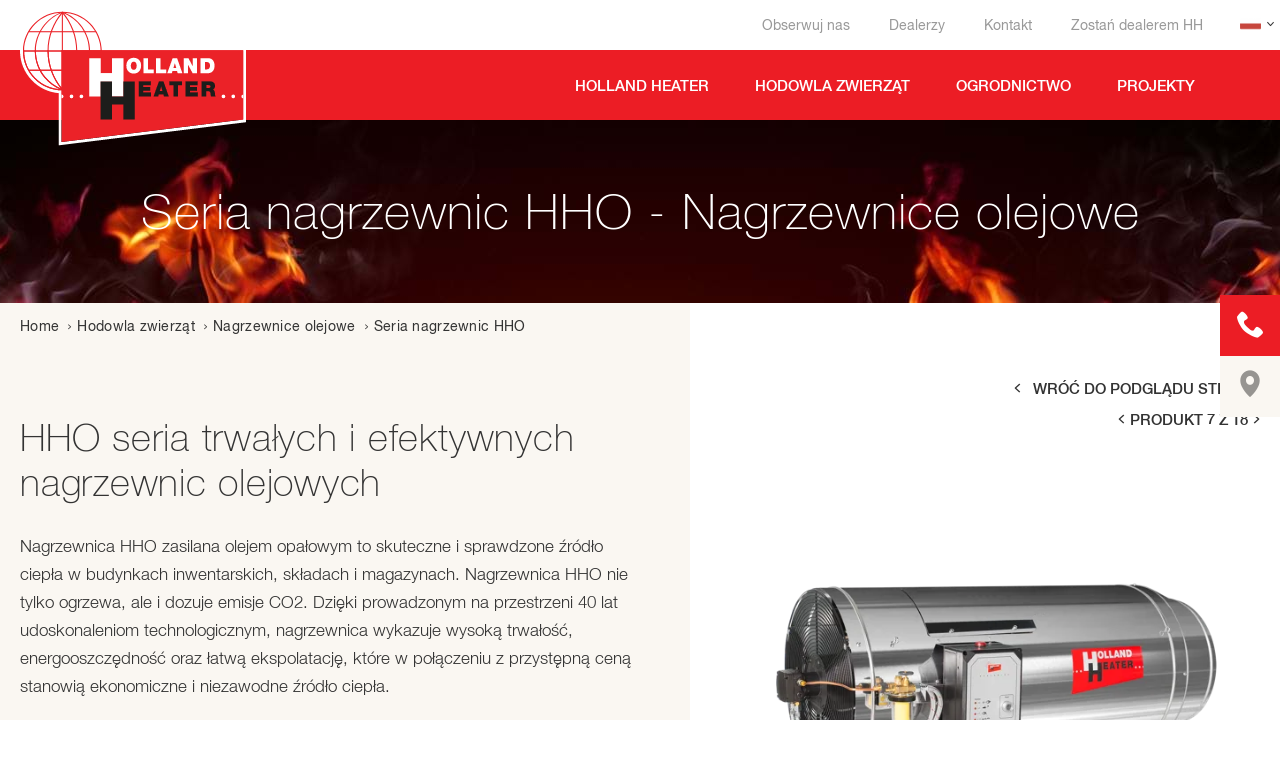

--- FILE ---
content_type: text/html; charset=utf-8
request_url: https://www.hollandheater.nl/pl/hodowla-zwierzat/nagrzewnice-olejowe/seria-nagrzewnic-hho/
body_size: 5270
content:
<!DOCTYPE html>
<html lang="pl" id="1544" class="no-js">
<head>
    <meta charset="utf-8" />
    <meta name="viewport" content="width=device-width, initial-scale=1" />
            <title>Seria nagrzewnic HHO </title>
        <link rel="canonical" href="https://www.hollandheater.nl/pl/hodowla-zwierzat/nagrzewnice-olejowe/seria-nagrzewnic-hho/" />

                <meta property="og:title" content="Seria nagrzewnic HHO">

    <script>
        document.documentElement.className = document.documentElement.className.replace('no-js', 'js');
    </script>
    
    
    <link rel="stylesheet" crossorigin="anonymous" href="/css/default.min.css" />
    <link rel="stylesheet" crossorigin="anonymous" href="/dist/application.css" />
    <!-- Google Tag Manager -->
    <script>
        (function (w, d, s, l, i) {
            w[l] = w[l] || []; w[l].push({
                'gtm.start':
                    new Date().getTime(), event: 'gtm.js'
            }); var f = d.getElementsByTagName(s)[0],
                j = d.createElement(s), dl = l != 'dataLayer' ? '&l=' + l : ''; j.async = true; j.src =
                    'https://www.googletagmanager.com/gtm.js?id=' + i + dl; f.parentNode.insertBefore(j, f);
        })(window, document, 'script', 'dataLayer', 'GTM-PGN7PWZ');</script>
    <!-- End Google Tag Manager -->
    
</head>
<body>
    <!-- Google Tag Manager (noscript) -->
    <noscript>
        <iframe src="https://www.googletagmanager.com/ns.html?id=GTM-PGN7PWZ"
                height="0" width="0" style="display:none;visibility:hidden"></iframe>
    </noscript>
    <!-- End Google Tag Manager (noscript) -->
    
    <header>
        <div class="container container--relative">
            <p class="logo"><a href="/pl/"><img src="/images/logo-holland-heater.png" alt="Holland Heater" width="228" height="138"></a></p>
            
            <div class="responsive-nav collapsed">
                    <nav class="navigation-top">
                        <ul>
                                        <li><a href="/pl/obserwuj-nas/?feedView=all">Obserwuj nas</a></li>
                                        <li><a href="/pl/dealerzy/">Dealerzy</a></li>
                                        <li><a href="/pl/holland-heater/kontakt/">Kontakt</a></li>
                                        <li><a href="/pl/zostan-dealerem-hh/">Zostań dealerem HH</a></li>
                        </ul>
                    </nav>
                    <nav class="navigation">
        <ul>
                <li  >
                     <a href="/pl/holland-heater/">
                        <span>Holland Heater </span>
                    </a>
                </li>
                <li  class=" is-active"  >
                     <a href="/pl/hodowla-zwierzat/">
                        <span>Hodowla zwierz&#x105;t </span>
                    </a>
                </li>
                <li  >
                     <a href="/pl/ogrodnictwo/">
                        <span>Ogrodnictwo </span>
                    </a>
                </li>
                <li  >
                     <a href="/pl/projekty/">
                        <span>Projekty </span>
                    </a>
                </li>
        </ul>
    </nav>

                    <dl class="languages">
                <dt class="pl">
                    Polski
                </dt>
        <dd>
            <ul>
                    <li class="en"><a href="/en/">English</a></li>
                    <li class="nl"><a href="/nl/">Nederlands</a></li>
                    <li class="de"><a href="/de/">Deutsch</a></li>
                    <li class="pl"><a href="/pl/">Polski</a></li>
                    <li class="ru"><a href="/ru/">&#x420;&#x443;&#x441;&#x441;&#x43A;&#x438;&#x439;</a></li>
            </ul>
        </dd>
    </dl>

            </div>
        </div>
    </header>
    <main id="content">
            <div class="contact-box">
                    <div class="contact-box__telephone">
                        <a href="tel:&#x2B;31174516741">tel:+31174516741</a>
                    </div>
                    <div class="contact-box__pointer">
                        <a href="https://maps.google.nl/?daddr=Holland Heater bv Leehove 2, 2678MC De Lier (Nederland)">Route planning</a>
                    </div>
            </div>
            <div class="hero hero--small" style="background-image: url(/media/ey4eee5c/foto-vlammen.jpg)">
		<h1>Seria nagrzewnic HHO - Nagrzewnice olejowe</h1>
</div>
    	<div class="breadcrumbs__wrapper">
		<div class="container">
			<ul class="breadcrumbs" itemprop="breadcrumb">
			<li>
					<a href="/pl/">Home</a>
				 <ul>
			<li>
					<a href="/pl/hodowla-zwierzat/">Hodowla zwierz&#x105;t</a>
				 <ul>
			<li>
					<a href="/pl/hodowla-zwierzat/nagrzewnice-olejowe/">Nagrzewnice olejowe</a>
				 <ul>
			<li>
 Seria nagrzewnic HHO 			</li>
				 </ul>
			</li>
				 </ul>
			</li>
				 </ul>
			</li>
			</ul>
		</div>
	</div>

    <div class="container container--content-wrapper">
        <div class="product-intro">
    <div class="product-intro__right">
            <div class="item-navigation item-navigation--right-top">
        <a class="item-navigation__back-to-overview" href="/pl/hodowla-zwierzat/nagrzewnice-olejowe/">Wr&#xF3;&#x107; do podgl&#x105;du strony </a>
        <div class="item-navigation__container">
                    <a class="item-navigation__previous" href="/pl/hodowla-zwierzat/nagrzewnice-gazowe/seria-nagrzewnic-lcsa-montowanych-na-zewnatrz-kurnika/">prev</a>
            <span class="item-navigation__text">
                Produkt 7 Z 18
            </span>
                    <a class="item-navigation__next" href="/pl/hodowla-zwierzat/nagrzewnice-olejowe/seria-nagrzewnic-hho-ze-zbiornikiem-paliwa/">next</a>
        </div>
    </div>

            <div class="three-sixty__wrapper">
                <picture><source sizes="(max-width: 432px) 432px, 600px" srcset="/media/rttbhxso/hh010l-2.png?width=432&amp;height=432&amp;format=webp&amp;quality=85 432w, /media/rttbhxso/hh010l-2.png?width=600&amp;height=600&amp;format=webp&amp;quality=85 600w" type="image/webp"><img alt="" height="600" sizes="(max-width: 432px) 432px, 600px" src="/media/rttbhxso/hh010l-2.png?width=600&amp;height=600&amp;quality=85" srcset="/media/rttbhxso/hh010l-2.png?width=432&amp;height=432&amp;quality=85 432w, /media/rttbhxso/hh010l-2.png?width=600&amp;height=600&amp;quality=85 600w" width="600" ></picture>
            </div>
    </div>
    <div class="product-intro__left">
        <section>
            <div class="text">
                    <h2><span style="display: block;">HHO seria trwałych i efektywnych nagrzewnic olejowych</span></h2>
<p>Nagrzewnica HHO zasilana olejem opałowym to skuteczne i sprawdzone źródło ciepła w budynkach inwentarskich, składach i magazynach. Nagrzewnica HHO nie tylko ogrzewa, ale i dozuje emisje CO2. Dzięki prowadzonym na przestrzeni 40 lat udoskonaleniom technologicznym, nagrzewnica wykazuje wysoką trwałość, energooszczędność oraz łatwą ekspolatację, które w połączeniu z przystępną ceną stanowią ekonomiczne i niezawodne źródło ciepła.</p>                <a href="#product-details" class="product-details">Przejrzyj szczeg&#xF3;&#x142;y dotycz&#x105;ce tego produktu</a>
            </div>
        </section>
        <div class="static-call-to-action">
            <h2 class="static-call-to-action__title"> Jeste&#x15B; zainteresowany tym produktem? </h2>
                <a href="mailto:sales@hollandheater.nl" class="button button--white static-call-to-action__button"> Tutaj zadaj swoje pytanie  </a>
            <span class="static-call-to-action__text"> Lub poproś o bezpośredni kontakt z  <a href="tel:+31174516741">+31 174 51 67 41</a> </span>
        </div>
    </div>
</div>
                <div class="product-tabs">
            <a class="anchor" name="product-details"></a>
            <div class="tabs">
                <ul class="tabs__control">
                        <li data-tab="wlasciwosci" class="tabs__control-item tabs__control-item--active">W&#x142;a&#x15B;ciwo&#x15B;ci</li>
                        <li data-tab="zalety" class="tabs__control-item">Zalety</li>
                        <li data-tab="specifikacja" class="tabs__control-item">Specifikacja</li>
                        <li data-tab="pobierz" class="tabs__control-item">Pobierz</li>
                        <li data-tab="zdjecia-i-nagranie-wideo" class="tabs__control-item">Zdj&#x119;cia i nagranie wideo </li>
                </ul>
                    <div class="tabs__content tabs__content--active" id="wlasciwosci">
                        <ul>
                            <p> </p>
<ul>
<li><span>Dostępność w wersji 80kW (8Ltr), 100kW (10Ltr) en 120kW (12Ltr)</span></li>
<li><span>Możliwość opalania ropa naftową i dieslem</span></li>
<li><span>Obudowa z chromowanej stali nierdzewnej</span></li>
<li><span>Ogniotrwała obudowa ze stali nierdzewnej</span></li>
<li><span>Zapłon elektryczny</span></li>
<li><span>Kontrola płomienia za pomoca fotokomórki</span></li>
<li><span>Klapka inspekcyjna w górnej części nagrzewnicy</span></li>
<li><span>Komponenty elektroniczne umieszczone są w oddzielnej wodoszczelnej skrzynce.</span></li>
</ul>
                        </ul>
                    </div>
                    <div class="tabs__content" id="zalety">
                        <ul>
                            <p> </p>
<ul>
<li><span>Znaczna redukcja kosztów energii elektrycznej poprzez 100% wydajność urządzenia. Wygenerowane ciepło w całości i w sposób bezpośredni emitowane jest do pomieszczenia.</span></li>
<li><span>Łatwa eksploatacja. Otwierana klapka inspekcyjna umożliwia całkowity dostęp do komponentów wewnątrz obudowy, ułatwiając ich konserwację i czyszczenie. Plastikowa obudowa komponentów elektronicznych zapewnia całkowitą ochronę przed wodą i zapyleniem (IP65).</span></li>
<li><span>Trwałość i niezawodność zagwarantowane przez zastosowanie wysokiej jakości materiałów odpornych na zapylenie, amoniak i intensywne czyszczenie wodą lub sprężonym powietrzem.</span></li>
<li><span>Komponenty elektroniczne urządzenia pochodzą od znanych i cenionych producentów (Siemens, Honywell, i.t.d.).</span></li>
<li><span>Przejrzysty obraz stanu urządzenia zapewnia sygnalizacyjna dioda LED, pozwalającą ustalić usterkę bez konieczności otwierania skrzynki z blokiem sterowania.</span></li>
<li><span>Możliwość podłączenia do sterownika mikroklimatu.</span></li>
<li><span>Silnik urządzenia odpowiada za pracę zarówno wentylatora, jak i popmy olejowej.</span></li>
<li><span>Zminimalizowany poziom hałasu, wskutek odpowiedniej konstrukcji i mocowania wentylatora.</span></li>
<li><span>Optymalne rozprowadzenie ciepłego powietrza o strumieniu 40 metrów.</span></li>
<li><span>Pełne bezpieczeństwo działania:<br />
<ul>
<li><span>Fotokomórka kontroluje pracę palnika i w przypadku nieustabilizowanego płomienia wstrzymuje dopływ paliwa.</span></li>
<li><span>Niebezpieczeństwo przegrzewu całkowicie wyklucza termostat maksymalnej temperatury</span></li>
</ul>
</span></li>
<li><span>Atrakcyjna cena. W wyposażeniu nagrzewnicy znajdują się odpowietrznik i filtr oleju.</span></li>
</ul>
                        </ul>
                    </div>
                    <div class="tabs__content" id="specifikacja">
                        <ul>
                            <table>
<tbody>
<tr>
<td><strong>MODEL: HHO Series</strong></td>
<td> </td>
<td><strong>8L</strong></td>
<td><strong>10L</strong></td>
<td><strong>12L</strong></td>
</tr>
<tr>
<td>Moc grzewcza</td>
<td>kW</td>
<td>80</td>
<td>100</td>
<td>120</td>
</tr>
<tr>
<td> </td>
<td>K. cal</td>
<td>69.000</td>
<td>86.000</td>
<td>103.000</td>
</tr>
<tr>
<td>Przemieszczenie powietrza</td>
<td>m³/h</td>
<td>7700</td>
<td>7700</td>
<td>7700</td>
</tr>
<tr>
<td>Pobór mocy</td>
<td>Amp.</td>
<td>5.1</td>
<td>5.1</td>
<td>5.1</td>
</tr>
<tr>
<td>Częstotliwość</td>
<td>Hz</td>
<td>50/60</td>
<td>50/60</td>
<td>50/60</td>
</tr>
<tr>
<td>Moc silnika</td>
<td>Watt</td>
<td>1150</td>
<td>1150</td>
<td>1150</td>
</tr>
<tr>
<td>Zasilanie</td>
<td>Volt</td>
<td>230</td>
<td>230</td>
<td>230</td>
</tr>
<tr>
<td>Obroty wentylatora</td>
<td>T p/m</td>
<td>1400</td>
<td>1400</td>
<td>1400</td>
</tr>
<tr>
<td>Długość strumienia powietrza</td>
<td>meter</td>
<td>40</td>
<td>40</td>
<td>40</td>
</tr>
<tr>
<td>Waga</td>
<td>Kg</td>
<td>55</td>
<td>55</td>
<td>65</td>
</tr>
<tr>
<td>Długość</td>
<td>mm</td>
<td>1268</td>
<td>1268</td>
<td>1368</td>
</tr>
<tr>
<td>Szerokość</td>
<td>mm</td>
<td>664</td>
<td>664</td>
<td>664</td>
</tr>
<tr>
<td>Wysokość</td>
<td>mm</td>
<td>591</td>
<td>591</td>
<td>591</td>
</tr>
</tbody>
</table>
<p>Firma Holland Heater nie ponosi odpowiedzialności za możliwe nieścisłości wyżej zamieszczonych specyfikacji technicznych.</p>
                        </ul>
                    </div>
                    <div class="tabs__content" id="pobierz">
                        <ul>
                                <li><span><a href="/media/z1gmfblm/hho-stal-pl.pdf">HHO STAL PL</a></span></li>
                        </ul>
                    </div>
                    <div class="tabs__content" id="zdjecia-i-nagranie-wideo">
                        <div class="tab__images columns columns--gutter-40">
                                    <div class="tab__image column column--dual-mobile-large column--triple-tablet column--quad-laptop">
                                        <a rel="lightbox" href="/media/rttbhxso/hh010l-2.png">
                                            <picture><source sizes="(max-width: 432px) 432px, 600px" srcset="/media/rttbhxso/hh010l-2.png?width=432&amp;height=288&amp;format=webp&amp;quality=85 432w, /media/rttbhxso/hh010l-2.png?width=600&amp;height=400&amp;format=webp&amp;quality=85 600w" type="image/webp"><img alt="" height="400" sizes="(max-width: 432px) 432px, 600px" src="/media/rttbhxso/hh010l-2.png?width=600&amp;height=400&amp;quality=85" srcset="/media/rttbhxso/hh010l-2.png?width=432&amp;height=288&amp;quality=85 432w, /media/rttbhxso/hh010l-2.png?width=600&amp;height=400&amp;quality=85 600w" width="600" ></picture>
                                        </a>
                                    </div>
                        </div>
                    </div>
            </div>
                <div class="item-navigation">
        <a class="item-navigation__back-to-overview" href="/pl/hodowla-zwierzat/nagrzewnice-olejowe/">Wr&#xF3;&#x107; do podgl&#x105;du strony </a>
        <div class="item-navigation__container">
                    <a class="item-navigation__previous" href="/pl/hodowla-zwierzat/nagrzewnice-gazowe/seria-nagrzewnic-lcsa-montowanych-na-zewnatrz-kurnika/">prev</a>
            <span class="item-navigation__text">
                Produkt 7 Z 18
            </span>
                    <a class="item-navigation__next" href="/pl/hodowla-zwierzat/nagrzewnice-olejowe/seria-nagrzewnic-hho-ze-zbiornikiem-paliwa/">next</a>
        </div>
    </div>

        </div>

        
    <section>
        <div class="product-overview">
            <h2 class="product-overview__title">Akcesoria dla tego produktu </h2>
            <div class="columns columns--gutter-40">
                    <div class="product column column--dual-tablet-small column--triple-laptop column--dual-laptop-med">
                        <div class="product__container">
                            <a href="/pl/hodowla-zwierzat/akcesoria/waz-olejowy/">
                                <div class="product__image-container">
<picture><source sizes="(max-width: 432px) 432px, 600px" srcset="/media/qmxhcig0/olieslang-voor-hho-kachels-1.jpg?width=432&amp;height=432&amp;format=webp&amp;quality=85 432w, /media/qmxhcig0/olieslang-voor-hho-kachels-1.jpg?width=600&amp;height=600&amp;format=webp&amp;quality=85 600w" type="image/webp"><img alt="" class="product__image" height="600" sizes="(max-width: 432px) 432px, 600px" src="/media/qmxhcig0/olieslang-voor-hho-kachels-1.jpg?width=600&amp;height=600&amp;quality=85" srcset="/media/qmxhcig0/olieslang-voor-hho-kachels-1.jpg?width=432&amp;height=432&amp;quality=85 432w, /media/qmxhcig0/olieslang-voor-hho-kachels-1.jpg?width=600&amp;height=600&amp;quality=85 600w" width="600" ></picture>                                </div>
                                <div class="product__text-container">
                                    <div class="product__text-content">
                                        <h3 class="product__title">W&#x105;&#x17C; olejowy</h3>
                                            <p>W&#x105;&#x17C; olejowy dla nagrzewnic serii HHO </p>
                                        <span class="button button--center product__button"> Czytaj wi&#x119;cej </span>
                                    </div>
                                </div>
                            </a>
                        </div>
                    </div>
            </div>
        </div>
    </section>

        

                    <section>
	<div class="call-to-action">
		<h2 class="call-to-action__title"><span style="display: block;">Chcesz sprawdzić gdzie znajdują się siedziby naszych dealerów?<span> </span><strong>Skorzystaj z naszej wyszukiwarki dealerów</strong></span></h2>
		<div class="call-to-action__button-container">
<a class="button button--white" href="/pl/dealerzy/">Dealerzy</a>		</div>
	</div>
</section>


    </div>

    </main>
    <footer>
        <div class="container">
            <div class="columns columns--gutter-40">
                <div class="column column--dual-tablet column--triple-laptop footer__column">
                </div>
                <div class="column column--dual-tablet column--triple-laptop footer__column">
                        <div class="footer-menu">
                            <ul>
                                    <li><a href="/pl/dealerzy/">Dealerzy</a></li>
                                    <li><a href="/pl/projekty/">Projekty</a></li>
                                    <li><a href="/pl/holland-heater/nowosci/">Nowości</a></li>
                                    <li><a href="/pl/holland-heater/kontakt/">Kontakt</a></li>
                            </ul>
                        </div>
                </div>
                <div class="column column--dual-tablet column--triple-laptop footer__column">
                    <div class="footer-logo">
                        <p class="logo logo--footer">
                            <a href="/pl/">
                                <img src="/images/logo-holland-heater-red.png" Width="194" Height="144" AlternateText="Holland Heater" />
                            </a>
                        </p>
                    </div>
                        <ul class="social-media">
                                    <li class="facebook">
                                        <a href="https://www.facebook.com/HollandHeater" target="_blank">
                                            <span>
                                                Facebook
                                            </span>
                                        </a>
                                    </li>
                                    <li class="youtube">
                                        <a href="https://www.youtube.com/@hollandheater5941" target="_blank">
                                            <span>
                                                YouTube
                                            </span>
                                        </a>
                                    </li>
                                    <li class="linkedin">
                                        <a href="https://www.linkedin.com/company/holland-heater" target="_blank">
                                            <span>
                                                LinkedIn
                                            </span>
                                        </a>
                                    </li>
                        </ul>
                </div>
            </div>
            <div class="legal">
                <ul>
                        <li>&copy; 2022 - 2026 Project</li>
                    <li>Wszelkie prawa zastrze&#x17C;one </li>
                            <li><a href="/media/mgralhrj/policy.pdf">Policy</a></li>
                            <li><a href="/media/ob2fhegd/privacyverklaring-website.pdf">Privacyverklaring Website</a></li>
                            <li><a href="/pl/privacy/mapa-strony/">Mapa strony</a></li>
                            <li><a href="https://www.ctbinc.com/ethics/">CTB</a></li>
                    <li class="panorama-studios"><a href="https://www.panoramastudios.nl/" target="_blank">Panorama Studios website</a></li>
                </ul>
            </div>
        </div>
    </footer>
    <script src="/js/scripts.min.js"></script>
    <script src="/dist/application.js"></script>
    
</body>
</html>

--- FILE ---
content_type: text/css
request_url: https://www.hollandheater.nl/css/default.min.css
body_size: 44390
content:
abbr,address,article,aside,audio,b,blockquote,body,canvas,caption,cite,code,dd,del,details,dfn,div,dl,dt,em,fieldset,figcaption,figure,footer,form,h1,h2,h3,h4,h5,h6,header,hgroup,html,i,iframe,img,ins,kbd,label,legend,li,mark,menu,nav,object,ol,p,pre,q,samp,section,small,span,strong,sub,summary,sup,table,tbody,td,tfoot,th,thead,time,tr,ul,var,video{font-size:100%;vertical-align:baseline;background:transparent;padding:0;border:none;outline:none;margin:0}img{vertical-align:bottom}html{overflow-y:scroll}body{line-height:1}article,aside,details,figcaption,figure,footer,header,hgroup,menu,nav,section{display:block}nav ul{list-style:none}blockquote,q{quotes:none}blockquote:after,blockquote:before,q:after,q:before{content:"";content:none}a{font-size:100%;vertical-align:baseline;background:transparent;padding:0;margin:0}ins{text-decoration:none}ins,mark{color:#000;background-color:#ff9}mark{font-style:italic;font-weight:700}del{text-decoration:line-through}abbr[title],acronym[title],dfn[title]{cursor:help;border-bottom:1px dotted}table{border-collapse:collapse;border-spacing:0}hr{display:block;height:0;padding:0;margin:1em 0;border:none;border-top:1px solid #ccc}input,select{vertical-align:middle}*,:after,:before{box-sizing:border-box}html[lang|=ru-RU] *{font-family:Helvetica Neue Cyr,Helvetica Neue,Helvetica,Arial,Lucida Grande,sans-serif!important}body{font:300 17px/28px Helvetica Neue,Helvetica,Arial,Lucida Grande,sans-serif;color:#333;min-width:320px;background:#fff}#wrapper{overflow:hidden}h1{font:100 36px/1.2em Helvetica Neue,Helvetica,Arial,Lucida Grande,sans-serif;color:#fff;padding:0 20px}h1,h2{letter-spacing:.02em}h2{font:100 32px/1.2em Helvetica Neue,Helvetica,Arial,Lucida Grande,sans-serif;color:#333;margin:0 0 27px}h2.center{text-align:center}.sub-title{font:100 28px/28px Helvetica Neue,Helvetica,Arial,Lucida Grande,sans-serif;letter-spacing:.02em}ol,p,ul{margin:0 0 24px}ol,ul{padding:0 0 0 18px}a{color:inherit;-webkit-transition:color .3s ease-in-out;transition:color .3s ease-in-out}a:hover{color:#ec1d25}a.telephone,a[href^=tel]{text-decoration:none}img{width:100%;height:auto}sup{font-size:9px;top:-5px;left:-3px;line-height:10px}#content,sup{position:relative}#content{z-index:1}.jscroll-added,.jscroll-inner{width:100%;float:left}.hidden{display:none}.table-wrapper{overflow-x:auto}.table-wrapper--scroll-more{position:relative;padding:40px 0 0}.table-wrapper--scroll-more:before{position:absolute;font-style:normal;font-weight:400;font-variant:normal;font-family:Icons;line-height:1;text-transform:none;speak:none;content:"\e924";-webkit-font-smoothing:antialiased;-moz-osx-font-smoothing:greyscale;font-size:28px;top:0;left:20px;-webkit-animation:a 2.8s linear infinite;animation:a 2.8s linear infinite}.lSSlideOuter{overflow:hidden;-webkit-touch-callout:none;-webkit-user-select:none;-ms-user-select:none;user-select:none}.lightSlider:after,.lightSlider:before{content:" ";display:table}.lightSlider{overflow:hidden;margin:0}.lSSlideWrapper{max-width:100%;overflow:hidden;position:relative}.lSSlideWrapper>.lightSlider:after{clear:both}.lSSlideWrapper .lSSlide{-webkit-transform:translate(0);transform:translate(0);-webkit-transition:all 1s;-webkit-transition-property:-webkit-transform,height;-webkit-transition-property:height,-webkit-transform;transition-property:height,-webkit-transform;transition-property:transform,height;transition-property:transform,height,-webkit-transform;-webkit-transition-duration:inherit!important;transition-duration:inherit!important;-webkit-transition-timing-function:inherit!important;transition-timing-function:inherit!important}.lSSlideWrapper .lSFade{position:relative}.lSSlideWrapper .lSFade>*{position:absolute!important;top:0;left:0;z-index:7;margin-right:0;width:100%}.lSSlideWrapper.usingCss .lSFade>*{opacity:0;-webkit-transition-delay:0s;transition-delay:0s;-webkit-transition-duration:inherit!important;transition-duration:inherit!important;-webkit-transition-property:opacity;transition-property:opacity;-webkit-transition-timing-function:inherit!important;transition-timing-function:inherit!important}.lSSlideWrapper .lSFade>.active{z-index:8}.lSSlideWrapper.usingCss .lSFade>.active{opacity:1}.lSSlideOuter .lSPager.lSpg{margin:10px 0 0;padding:0;text-align:center}.lSSlideOuter .lSPager.lSpg>li{cursor:pointer;display:inline-block;padding:0 5px}.lSSlideOuter .lSPager.lSpg>li a{background-color:#222;border-radius:30px;display:inline-block;height:8px;overflow:hidden;text-indent:-999em;width:8px;position:relative;z-index:10;-webkit-transition:all .5s linear 0s;transition:all .5s linear 0s}.lSSlideOuter .lSPager.lSpg>li.active a,.lSSlideOuter .lSPager.lSpg>li:hover a{background-color:#428bca}.lSSlideOuter .media{opacity:.8}.lSSlideOuter .media.active{opacity:1}.lSSlideOuter .lSPager.lSGallery{list-style:none outside none;padding-left:0;margin:0;overflow:hidden;transform:translateZ(0);-moz-transform:translateZ(0);-ms-transform:translateZ(0);-webkit-transform:translateZ(0);-o-transform:translateZ(0);-webkit-transition-property:-webkit-transform;-moz-transition-property:-moz-transform;-webkit-touch-callout:none;-webkit-user-select:none;-ms-user-select:none;user-select:none}.lSSlideOuter .lSPager.lSGallery li{overflow:hidden;-webkit-transition:border-radius .12s linear linear 0s .35s 0s;transition:border-radius .12s linear linear 0s .35s 0s}.lSSlideOuter .lSPager.lSGallery li.active,.lSSlideOuter .lSPager.lSGallery li:hover{border-radius:5px}.lSSlideOuter .lSPager.lSGallery img{display:block;height:auto;max-width:100%}.lSSlideOuter .lSPager.lSGallery:after,.lSSlideOuter .lSPager.lSGallery:before{content:" ";display:table}.lSSlideOuter .lSPager.lSGallery:after{clear:both}.lSAction>a{width:32px;display:block;top:50%;height:32px;background-image:url(../img/controls.png);cursor:pointer;position:absolute;z-index:10;margin-top:-16px;opacity:.5;-webkit-transition:opacity .35s linear 0s;transition:opacity .35s linear 0s}.lSAction>a:hover{opacity:1}.lSAction>.lSPrev{background-position:0 0;left:10px}.lSAction>.lSNext{background-position:-32px 0;right:10px}.lSAction>a.disabled{pointer-events:none}.cS-hidden{height:1px;opacity:0;filter:alpha(opacity=0);overflow:hidden}.lSSlideOuter.vertical{position:relative}.lSSlideOuter.vertical.noPager{padding-right:0!important}.lSSlideOuter.vertical .lSGallery{position:absolute!important;right:0;top:0}.lSSlideOuter.vertical .lightSlider>*{width:100%!important;max-width:none!important}.lSSlideOuter.vertical .lSAction>a{left:50%;margin-left:-14px;margin-top:0}.lSSlideOuter.vertical .lSAction>.lSNext{background-position:31px -31px;bottom:10px;top:auto}.lSSlideOuter.vertical .lSAction>.lSPrev{background-position:0 -31px;bottom:auto;top:10px}.lSSlideOuter.lSrtl{direction:rtl}.lSSlideOuter .lightSlider,.lSSlideOuter .lSPager{padding-left:0;list-style:none outside none}.lSSlideOuter.lSrtl .lightSlider,.lSSlideOuter.lSrtl .lSPager{padding-right:0}.lSSlideOuter .lightSlider>*,.lSSlideOuter .lSGallery li{float:left}.lSSlideOuter.lSrtl .lightSlider>*,.lSSlideOuter.lSrtl .lSGallery li{float:right!important}.lSSlideOuter .rightEnd{-webkit-animation:b .3s;animation:b .3s;position:relative}.lSSlideOuter .leftEnd{-webkit-animation:d .3s;animation:d .3s;position:relative}.lSSlideOuter.vertical .rightEnd{-webkit-animation:c .3s;animation:c .3s;position:relative}.lSSlideOuter.vertical .leftEnd{-webkit-animation:e .3s;animation:e .3s;position:relative}.lSSlideOuter.lSrtl .rightEnd{-webkit-animation:d .3s;animation:d .3s;position:relative}.lSSlideOuter.lSrtl .leftEnd{-webkit-animation:b .3s;animation:b .3s;position:relative}.lightSlider.lsGrab>*{cursor:-o-grab;cursor:-ms-grab;cursor:grab}.lightSlider.lsGrabbing>*{cursor:move;cursor:-o-grabbing;cursor:-ms-grabbing;cursor:grabbing}.lg-icon{font-family:lg!important;speak:never;font-style:normal;font-weight:400;font-variant:normal;text-transform:none;line-height:1;-webkit-font-smoothing:antialiased;-moz-osx-font-smoothing:grayscale}.lg-actions .lg-next,.lg-actions .lg-prev{background-color:rgba(0,0,0,.45);border-radius:2px;color:#999;cursor:pointer;display:block;font-size:22px;margin-top:-10px;padding:8px 10px 9px;position:absolute;top:50%;z-index:14;border:none;outline:none}.lg-actions .lg-next.disabled,.lg-actions .lg-prev.disabled{pointer-events:none;opacity:.5}.lg-actions .lg-next:hover,.lg-actions .lg-prev:hover{color:#fff}.lg-actions .lg-next{right:20px}.lg-actions .lg-next:before{content:"\e095"}.lg-actions .lg-prev{left:20px}.lg-actions .lg-prev:after{content:"\e094"}.lg-outer.lg-right-end .lg-object{-webkit-animation:f .3s;animation:f .3s;position:relative}.lg-outer.lg-left-end .lg-object{-webkit-animation:g .3s;animation:g .3s;position:relative}.lg-toolbar{z-index:16;left:0;position:absolute;top:0;width:100%;background-color:rgba(0,0,0,.45)}.lg-toolbar .lg-icon{color:#999;cursor:pointer;float:right;font-size:24px;height:47px;line-height:27px;padding:10px 0;text-align:center;width:50px;text-decoration:none!important;outline:medium none;background:none;border:none;box-shadow:none;-webkit-transition:color .2s linear;transition:color .2s linear}.lg-toolbar .lg-icon:hover{color:#fff}.lg-toolbar .lg-close:after{content:"\e070"}.lg-toolbar .lg-download:after{content:"\e0f2"}.lg-sub-html{background-color:rgba(0,0,0,.45);bottom:0;color:#eee;font-size:16px;left:0;padding:10px 40px;position:fixed;right:0;text-align:center;z-index:14}.lg-sub-html h4{margin:0;font-size:13px;font-weight:700}.lg-sub-html p{font-size:12px;margin:5px 0 0}#lg-counter{color:#999;display:inline-block;font-size:16px;padding-left:20px;padding-top:12px;vertical-align:middle}.lg-next,.lg-prev,.lg-toolbar{opacity:1;-webkit-transition:-webkit-transform .35s cubic-bezier(0,0,.25,1) 0s,opacity .35s cubic-bezier(0,0,.25,1) 0s,color .2s linear;-webkit-transition:opacity .35s cubic-bezier(0,0,.25,1) 0s,color .2s linear,-webkit-transform .35s cubic-bezier(0,0,.25,1) 0s;transition:opacity .35s cubic-bezier(0,0,.25,1) 0s,color .2s linear,-webkit-transform .35s cubic-bezier(0,0,.25,1) 0s;transition:transform .35s cubic-bezier(0,0,.25,1) 0s,opacity .35s cubic-bezier(0,0,.25,1) 0s,color .2s linear;transition:transform .35s cubic-bezier(0,0,.25,1) 0s,opacity .35s cubic-bezier(0,0,.25,1) 0s,color .2s linear,-webkit-transform .35s cubic-bezier(0,0,.25,1) 0s}.lg-hide-items .lg-prev{opacity:0;-webkit-transform:translate3d(-10px,0,0);transform:translate3d(-10px,0,0)}.lg-hide-items .lg-next{opacity:0;-webkit-transform:translate3d(10px,0,0);transform:translate3d(10px,0,0)}.lg-hide-items .lg-toolbar{opacity:0;-webkit-transform:translate3d(0,-10px,0);transform:translate3d(0,-10px,0)}body:not(.lg-from-hash) .lg-outer.lg-start-zoom .lg-object{-webkit-transform:scale3d(.5,.5,.5);transform:scale3d(.5,.5,.5);opacity:0;-webkit-transition:-webkit-transform .25s cubic-bezier(0,0,.25,1) 0s,opacity .25s cubic-bezier(0,0,.25,1)!important;-webkit-transition:opacity .25s cubic-bezier(0,0,.25,1),-webkit-transform .25s cubic-bezier(0,0,.25,1) 0s!important;transition:opacity .25s cubic-bezier(0,0,.25,1),-webkit-transform .25s cubic-bezier(0,0,.25,1) 0s!important;transition:transform .25s cubic-bezier(0,0,.25,1) 0s,opacity .25s cubic-bezier(0,0,.25,1)!important;transition:transform .25s cubic-bezier(0,0,.25,1) 0s,opacity .25s cubic-bezier(0,0,.25,1),-webkit-transform .25s cubic-bezier(0,0,.25,1) 0s!important;-webkit-transform-origin:50% 50%;transform-origin:50% 50%}body:not(.lg-from-hash) .lg-outer.lg-start-zoom .lg-item.lg-complete .lg-object{-webkit-transform:scaleX(1);transform:scaleX(1);opacity:1}.lg-outer .lg-thumb-outer{background-color:#0d0a0a;bottom:0;position:absolute;width:100%;z-index:14;max-height:350px;-webkit-transform:translate3d(0,100%,0);transform:translate3d(0,100%,0);-webkit-transition:-webkit-transform .25s cubic-bezier(0,0,.25,1) 0s;transition:-webkit-transform .25s cubic-bezier(0,0,.25,1) 0s;transition:transform .25s cubic-bezier(0,0,.25,1) 0s;transition:transform .25s cubic-bezier(0,0,.25,1) 0s,-webkit-transform .25s cubic-bezier(0,0,.25,1) 0s}.lg-outer .lg-thumb-outer.lg-grab .lg-thumb-item{cursor:-o-grab;cursor:-ms-grab;cursor:grab}.lg-outer .lg-thumb-outer.lg-grabbing .lg-thumb-item{cursor:move;cursor:-o-grabbing;cursor:-ms-grabbing;cursor:grabbing}.lg-outer .lg-thumb-outer.lg-dragging .lg-thumb{-webkit-transition-duration:0s!important;transition-duration:0s!important}.lg-outer.lg-thumb-open .lg-thumb-outer{-webkit-transform:translateZ(0);transform:translateZ(0)}.lg-outer .lg-thumb{padding:10px 0;height:100%;margin-bottom:-5px}.lg-outer .lg-thumb-item{border-radius:5px;cursor:pointer;float:left;overflow:hidden;height:100%;border:2px solid #fff;border-radius:4px;margin-bottom:5px}.lg-outer .lg-thumb-item.active,.lg-outer .lg-thumb-item:hover{border-color:#a90707}.lg-outer .lg-thumb-item img{width:100%;height:100%;object-fit:cover}.lg-outer.lg-has-thumb .lg-item{padding-bottom:120px}.lg-outer.lg-can-toggle .lg-item{padding-bottom:0}.lg-outer.lg-pull-caption-up .lg-sub-html{-webkit-transition:bottom .25s ease;transition:bottom .25s ease}.lg-outer.lg-pull-caption-up.lg-thumb-open .lg-sub-html{bottom:100px}.lg-outer .lg-toogle-thumb{background-color:#0d0a0a;border-radius:2px 2px 0 0;color:#999;cursor:pointer;font-size:24px;height:39px;line-height:27px;padding:5px 0;position:absolute;right:20px;text-align:center;top:-39px;width:50px;outline:medium none;border:none}.lg-outer .lg-toogle-thumb:after{content:"\e1ff"}.lg-outer .lg-toogle-thumb:hover{color:#fff}.lg-outer .lg-video-cont{display:inline-block;vertical-align:middle;max-width:1140px;max-height:100%;width:100%;padding:0 5px}.lg-outer .lg-video{width:100%;height:0;padding-bottom:56.25%;overflow:hidden;position:relative}.lg-outer .lg-video .lg-object{display:inline-block;position:absolute;top:0;left:0;width:100%!important;height:100%!important}.lg-outer .lg-video .lg-video-play{width:84px;height:59px;position:absolute;left:50%;top:50%;margin-left:-42px;margin-top:-30px;z-index:14;cursor:pointer}.lg-outer .lg-has-iframe .lg-video{-webkit-overflow-scrolling:touch;overflow:auto}.lg-outer .lg-has-vimeo .lg-video-play{background:url(../img/vimeo-play.png) no-repeat scroll 0 0 transparent}.lg-outer .lg-has-vimeo:hover .lg-video-play{background:url(../img/vimeo-play.png) no-repeat scroll 0 -58px transparent}.lg-outer .lg-has-html5 .lg-video-play{background:transparent url(../img/video-play.png) no-repeat scroll 0 0;height:64px;margin-left:-32px;margin-top:-32px;width:64px;opacity:.8}.lg-outer .lg-has-html5:hover .lg-video-play{opacity:1}.lg-outer .lg-has-youtube .lg-video-play{background:url(../img/youtube-play.png) no-repeat scroll 0 0 transparent}.lg-outer .lg-has-youtube:hover .lg-video-play{background:url(../img/youtube-play.png) no-repeat scroll 0 -60px transparent}.lg-outer .lg-video-object{width:100%!important;height:100%!important;position:absolute;top:0;left:0}.lg-outer .lg-has-video .lg-video-object{visibility:hidden}.lg-outer .lg-has-video.lg-video-playing .lg-object,.lg-outer .lg-has-video.lg-video-playing .lg-video-play{display:none}.lg-outer .lg-has-video.lg-video-playing .lg-video-object{visibility:visible}.lg-progress-bar{background-color:#333;height:5px;left:0;position:absolute;top:0;width:100%;z-index:17;opacity:0;-webkit-transition:opacity .08s ease 0s;transition:opacity .08s ease 0s}.lg-progress-bar .lg-progress{background-color:#a90707;height:5px;width:0}.lg-progress-bar.lg-start .lg-progress{width:100%}.lg-show-autoplay .lg-progress-bar{opacity:1}.lg-autoplay-button:after{content:"\e01d"}.lg-show-autoplay .lg-autoplay-button:after{content:"\e01a"}.lg-outer.lg-css3.lg-zoom-dragging .lg-item.lg-complete.lg-zoomable .lg-image,.lg-outer.lg-css3.lg-zoom-dragging .lg-item.lg-complete.lg-zoomable .lg-img-wrap{-webkit-transition-duration:0s;transition-duration:0s}.lg-outer.lg-use-transition-for-zoom .lg-item.lg-complete.lg-zoomable .lg-img-wrap{-webkit-transition:-webkit-transform .3s cubic-bezier(0,0,.25,1) 0s;transition:-webkit-transform .3s cubic-bezier(0,0,.25,1) 0s;transition:transform .3s cubic-bezier(0,0,.25,1) 0s;transition:transform .3s cubic-bezier(0,0,.25,1) 0s,-webkit-transform .3s cubic-bezier(0,0,.25,1) 0s}.lg-outer.lg-use-left-for-zoom .lg-item.lg-complete.lg-zoomable .lg-img-wrap{-webkit-transition:left .3s cubic-bezier(0,0,.25,1) 0s,top .3s cubic-bezier(0,0,.25,1) 0s;transition:left .3s cubic-bezier(0,0,.25,1) 0s,top .3s cubic-bezier(0,0,.25,1) 0s}.lg-outer .lg-item.lg-complete.lg-zoomable .lg-img-wrap{-webkit-transform:translateZ(0);transform:translateZ(0);-webkit-backface-visibility:hidden;backface-visibility:hidden}.lg-outer .lg-item.lg-complete.lg-zoomable .lg-image{-webkit-transform:scaleX(1);transform:scaleX(1);-webkit-transition:-webkit-transform .3s cubic-bezier(0,0,.25,1) 0s,opacity .15s!important;-webkit-transition:opacity .15s,-webkit-transform .3s cubic-bezier(0,0,.25,1) 0s!important;transition:opacity .15s,-webkit-transform .3s cubic-bezier(0,0,.25,1) 0s!important;transition:transform .3s cubic-bezier(0,0,.25,1) 0s,opacity .15s!important;transition:transform .3s cubic-bezier(0,0,.25,1) 0s,opacity .15s,-webkit-transform .3s cubic-bezier(0,0,.25,1) 0s!important;-webkit-transform-origin:0 0;transform-origin:0 0;-webkit-backface-visibility:hidden;backface-visibility:hidden}#lg-zoom-in:after{content:"\e311"}#lg-actual-size{font-size:20px}#lg-actual-size:after{content:"\e033"}#lg-zoom-out{opacity:.5;pointer-events:none}#lg-zoom-out:after{content:"\e312"}.lg-zoomed #lg-zoom-out{opacity:1;pointer-events:auto}.lg-outer .lg-pager-outer{bottom:60px;left:0;position:absolute;right:0;text-align:center;z-index:14;height:10px}.lg-outer .lg-pager-outer.lg-pager-hover .lg-pager-cont{overflow:visible}.lg-outer .lg-pager-cont{cursor:pointer;display:inline-block;overflow:hidden;position:relative;vertical-align:top;margin:0 5px}.lg-outer .lg-pager-cont:hover .lg-pager-thumb-cont{opacity:1;-webkit-transform:translateZ(0);transform:translateZ(0)}.lg-outer .lg-pager-cont.lg-pager-active .lg-pager{box-shadow:inset 0 0 0 2px #fff}.lg-outer .lg-pager-thumb-cont{background-color:#fff;color:#fff;bottom:100%;height:83px;left:0;margin-bottom:20px;margin-left:-60px;opacity:0;padding:5px;position:absolute;width:120px;border-radius:3px;-webkit-transition:opacity .15s ease 0s,-webkit-transform .15s ease 0s;transition:opacity .15s ease 0s,-webkit-transform .15s ease 0s;transition:opacity .15s ease 0s,transform .15s ease 0s;transition:opacity .15s ease 0s,transform .15s ease 0s,-webkit-transform .15s ease 0s;-webkit-transform:translate3d(0,5px,0);transform:translate3d(0,5px,0)}.lg-outer .lg-pager-thumb-cont img{width:100%;height:100%}.lg-outer .lg-pager{background-color:hsla(0,0%,100%,.5);border-radius:50%;box-shadow:inset 0 0 0 8px hsla(0,0%,100%,.7);display:block;height:12px;-webkit-transition:box-shadow .3s ease 0s;transition:box-shadow .3s ease 0s;width:12px}.lg-outer .lg-pager:focus,.lg-outer .lg-pager:hover{box-shadow:inset 0 0 0 8px #fff}.lg-outer .lg-caret{border-left:10px solid transparent;border-right:10px solid transparent;border-top:10px dashed;bottom:-10px;display:inline-block;height:0;left:50%;margin-left:-5px;position:absolute;vertical-align:middle;width:0}.lg-fullscreen:after{content:"\e20c"}.lg-fullscreen-on .lg-fullscreen:after{content:"\e20d"}.lg-outer #lg-dropdown-overlay{background-color:rgba(0,0,0,.25);bottom:0;cursor:default;left:0;position:fixed;right:0;top:0;z-index:15;opacity:0;visibility:hidden;-webkit-transition:visibility 0s linear .18s,opacity .18s linear 0s;transition:visibility 0s linear .18s,opacity .18s linear 0s}.lg-outer.lg-dropdown-active #lg-dropdown-overlay,.lg-outer.lg-dropdown-active .lg-dropdown{-webkit-transition-delay:0s;transition-delay:0s;-webkit-transform:translateZ(0);transform:translateZ(0);opacity:1;visibility:visible}.lg-outer.lg-dropdown-active #lg-share{color:#fff}.lg-outer .lg-dropdown{background-color:#fff;border-radius:2px;font-size:14px;list-style-type:none;margin:0;padding:10px 0;position:absolute;right:0;text-align:left;top:50px;opacity:0;visibility:hidden;-webkit-transform:translate3d(0,5px,0);transform:translate3d(0,5px,0);-webkit-transition:-webkit-transform .18s linear 0s,visibility 0s linear .5s,opacity .18s linear 0s;-webkit-transition:visibility 0s linear .5s,opacity .18s linear 0s,-webkit-transform .18s linear 0s;transition:visibility 0s linear .5s,opacity .18s linear 0s,-webkit-transform .18s linear 0s;transition:transform .18s linear 0s,visibility 0s linear .5s,opacity .18s linear 0s;transition:transform .18s linear 0s,visibility 0s linear .5s,opacity .18s linear 0s,-webkit-transform .18s linear 0s}.lg-outer .lg-dropdown:after{content:"";display:block;height:0;width:0;position:absolute;border:8px solid transparent;border-bottom-color:#fff;right:16px;top:-16px}.lg-outer .lg-dropdown>li:last-child{margin-bottom:0}.lg-outer .lg-dropdown>li:hover .lg-icon,.lg-outer .lg-dropdown>li:hover a{color:#333}.lg-outer .lg-dropdown a{color:#333;display:block;white-space:pre;padding:4px 12px;font-family:Open Sans,Helvetica Neue,Helvetica,Arial,sans-serif;font-size:12px}.lg-outer .lg-dropdown a:hover{background-color:rgba(0,0,0,.07)}.lg-outer .lg-dropdown .lg-dropdown-text{display:inline-block;line-height:1;margin-top:-3px;vertical-align:middle}.lg-outer .lg-dropdown .lg-icon{color:#333;display:inline-block;float:none;font-size:20px;height:auto;line-height:1;margin-right:8px;padding:0;vertical-align:middle;width:auto}.lg-outer #lg-share{position:relative}.lg-outer #lg-share:after{content:"\e80d"}.lg-outer #lg-share-facebook .lg-icon{color:#3b5998}.lg-outer #lg-share-facebook .lg-icon:after{content:"\e904"}.lg-outer #lg-share-twitter .lg-icon{color:#00aced}.lg-outer #lg-share-twitter .lg-icon:after{content:"\e907"}.lg-outer #lg-share-googleplus .lg-icon{color:#dd4b39}.lg-outer #lg-share-googleplus .lg-icon:after{content:"\e905"}.lg-outer #lg-share-pinterest .lg-icon{color:#cb2027}.lg-outer #lg-share-pinterest .lg-icon:after{content:"\e906"}.lg-outer .lg-img-rotate{position:absolute;padding:0 5px;left:0;right:0;top:0;bottom:0;-webkit-transition:-webkit-transform .3s cubic-bezier(.32,0,.67,0) 0s;transition:-webkit-transform .3s cubic-bezier(.32,0,.67,0) 0s;transition:transform .3s cubic-bezier(.32,0,.67,0) 0s;transition:transform .3s cubic-bezier(.32,0,.67,0) 0s,-webkit-transform .3s cubic-bezier(.32,0,.67,0) 0s}.lg-rotate-left:after{content:"\e900"}.lg-rotate-right:after{content:"\e901"}.lg-icon.lg-flip-hor,.lg-icon.lg-flip-ver{font-size:26px}.lg-flip-ver:after{content:"\e903"}.lg-flip-hor:after{content:"\e902"}.lg-group:after{content:"";display:table;clear:both}.lg-outer{width:100%;height:100%;position:fixed;top:0;left:0;z-index:12;text-align:left;opacity:0;outline:none;-webkit-transition:opacity .15s ease 0s;transition:opacity .15s ease 0s}.lg-outer *{box-sizing:border-box}.lg-outer.lg-visible{opacity:1}.lg-outer.lg-css3 .lg-item.lg-current,.lg-outer.lg-css3 .lg-item.lg-next-slide,.lg-outer.lg-css3 .lg-item.lg-prev-slide{-webkit-transition-duration:inherit!important;transition-duration:inherit!important;-webkit-transition-timing-function:inherit!important;transition-timing-function:inherit!important}.lg-outer.lg-css3.lg-dragging .lg-item.lg-current,.lg-outer.lg-css3.lg-dragging .lg-item.lg-next-slide,.lg-outer.lg-css3.lg-dragging .lg-item.lg-prev-slide{-webkit-transition-duration:0s!important;transition-duration:0s!important;opacity:1}.lg-outer.lg-grab img.lg-object{cursor:-o-grab;cursor:-ms-grab;cursor:grab}.lg-outer.lg-grabbing img.lg-object{cursor:move;cursor:-o-grabbing;cursor:-ms-grabbing;cursor:grabbing}.lg-outer .lg{height:100%;width:100%;position:relative;overflow:hidden;margin-left:auto;margin-right:auto;max-width:100%;max-height:100%}.lg-outer .lg-inner{width:100%;height:100%;position:absolute;left:0;top:0;white-space:nowrap}.lg-outer .lg-item{background:url(../img/loading.gif) no-repeat scroll 50% transparent;display:none!important}.lg-outer.lg-css3 .lg-current,.lg-outer.lg-css3 .lg-next-slide,.lg-outer.lg-css3 .lg-prev-slide,.lg-outer.lg-css .lg-current{display:inline-block!important}.lg-outer .lg-img-wrap,.lg-outer .lg-item{display:inline-block;text-align:center;position:absolute;width:100%;height:100%}.lg-outer .lg-img-wrap:before,.lg-outer .lg-item:before{content:"";display:inline-block;height:50%;width:1px;margin-right:-1px}.lg-outer .lg-img-wrap{position:absolute;padding:0 5px;left:0;right:0;top:0;bottom:0}.lg-outer .lg-item.lg-complete{background-image:none}.lg-outer .lg-item.lg-current{z-index:13}.lg-outer .lg-image{display:inline-block;vertical-align:middle;max-width:100%;max-height:100%;width:auto!important;height:auto!important}.lg-outer.lg-show-after-load .lg-item .lg-object,.lg-outer.lg-show-after-load .lg-item .lg-video-play{opacity:0;-webkit-transition:opacity .15s ease 0s;transition:opacity .15s ease 0s}.lg-outer.lg-show-after-load .lg-item.lg-complete .lg-object,.lg-outer.lg-show-after-load .lg-item.lg-complete .lg-video-play{opacity:1}.lg-outer .lg-empty-html,.lg-outer.lg-hide-download #lg-download{display:none}.lg-backdrop{position:fixed;top:0;left:0;right:0;bottom:0;z-index:11;background-color:#000;opacity:0;-webkit-transition:opacity .15s ease 0s;transition:opacity .15s ease 0s}.lg-backdrop.in{opacity:1}.lg-css3.lg-no-trans .lg-current,.lg-css3.lg-no-trans .lg-next-slide,.lg-css3.lg-no-trans .lg-prev-slide{-webkit-transition:none 0s ease 0s!important;transition:none 0s ease 0s!important}.lg-css3.lg-use-css3 .lg-item,.lg-css3.lg-use-left .lg-item{-webkit-backface-visibility:hidden;backface-visibility:hidden}.lg-css3.lg-fade .lg-item{opacity:0}.lg-css3.lg-fade .lg-item.lg-current{opacity:1}.lg-css3.lg-fade .lg-item.lg-current,.lg-css3.lg-fade .lg-item.lg-next-slide,.lg-css3.lg-fade .lg-item.lg-prev-slide{-webkit-transition:opacity .1s ease 0s;transition:opacity .1s ease 0s}.lg-css3.lg-slide.lg-use-css3 .lg-item{opacity:0}.lg-css3.lg-slide.lg-use-css3 .lg-item.lg-prev-slide{-webkit-transform:translate3d(-100%,0,0);transform:translate3d(-100%,0,0)}.lg-css3.lg-slide.lg-use-css3 .lg-item.lg-next-slide{-webkit-transform:translate3d(100%,0,0);transform:translate3d(100%,0,0)}.lg-css3.lg-slide.lg-use-css3 .lg-item.lg-current{-webkit-transform:translateZ(0);transform:translateZ(0);opacity:1}.lg-css3.lg-slide.lg-use-css3 .lg-item.lg-current,.lg-css3.lg-slide.lg-use-css3 .lg-item.lg-next-slide,.lg-css3.lg-slide.lg-use-css3 .lg-item.lg-prev-slide{-webkit-transition:-webkit-transform 1s cubic-bezier(0,0,.25,1) 0s,opacity .1s ease 0s;-webkit-transition:opacity .1s ease 0s,-webkit-transform 1s cubic-bezier(0,0,.25,1) 0s;transition:opacity .1s ease 0s,-webkit-transform 1s cubic-bezier(0,0,.25,1) 0s;transition:transform 1s cubic-bezier(0,0,.25,1) 0s,opacity .1s ease 0s;transition:transform 1s cubic-bezier(0,0,.25,1) 0s,opacity .1s ease 0s,-webkit-transform 1s cubic-bezier(0,0,.25,1) 0s}.lg-css3.lg-slide.lg-use-left .lg-item{opacity:0;position:absolute;left:0}.lg-css3.lg-slide.lg-use-left .lg-item.lg-prev-slide{left:-100%}.lg-css3.lg-slide.lg-use-left .lg-item.lg-next-slide{left:100%}.lg-css3.lg-slide.lg-use-left .lg-item.lg-current{left:0;opacity:1}.lg-css3.lg-slide.lg-use-left .lg-item.lg-current,.lg-css3.lg-slide.lg-use-left .lg-item.lg-next-slide,.lg-css3.lg-slide.lg-use-left .lg-item.lg-prev-slide{-webkit-transition:left 1s cubic-bezier(0,0,.25,1) 0s,opacity .1s ease 0s;transition:left 1s cubic-bezier(0,0,.25,1) 0s,opacity .1s ease 0s}.lg-css3.lg-zoom-in .lg-item{opacity:0}.lg-css3.lg-zoom-in .lg-item.lg-next-slide,.lg-css3.lg-zoom-in .lg-item.lg-prev-slide{-webkit-transform:scale3d(1.3,1.3,1.3);transform:scale3d(1.3,1.3,1.3)}.lg-css3.lg-zoom-in .lg-item.lg-current{-webkit-transform:scaleX(1);transform:scaleX(1);opacity:1}.lg-css3.lg-zoom-in .lg-item.lg-current,.lg-css3.lg-zoom-in .lg-item.lg-next-slide,.lg-css3.lg-zoom-in .lg-item.lg-prev-slide{-webkit-transition:-webkit-transform 1s cubic-bezier(0,0,.25,1) 0s,opacity 1s ease 0s;-webkit-transition:opacity 1s ease 0s,-webkit-transform 1s cubic-bezier(0,0,.25,1) 0s;transition:opacity 1s ease 0s,-webkit-transform 1s cubic-bezier(0,0,.25,1) 0s;transition:transform 1s cubic-bezier(0,0,.25,1) 0s,opacity 1s ease 0s;transition:transform 1s cubic-bezier(0,0,.25,1) 0s,opacity 1s ease 0s,-webkit-transform 1s cubic-bezier(0,0,.25,1) 0s}.lg-css3.lg-zoom-in-big .lg-item{opacity:0}.lg-css3.lg-zoom-in-big .lg-item.lg-next-slide,.lg-css3.lg-zoom-in-big .lg-item.lg-prev-slide{-webkit-transform:scale3d(2,2,2);transform:scale3d(2,2,2)}.lg-css3.lg-zoom-in-big .lg-item.lg-current{-webkit-transform:scaleX(1);transform:scaleX(1);opacity:1}.lg-css3.lg-zoom-in-big .lg-item.lg-current,.lg-css3.lg-zoom-in-big .lg-item.lg-next-slide,.lg-css3.lg-zoom-in-big .lg-item.lg-prev-slide{-webkit-transition:-webkit-transform 1s cubic-bezier(0,0,.25,1) 0s,opacity 1s ease 0s;-webkit-transition:opacity 1s ease 0s,-webkit-transform 1s cubic-bezier(0,0,.25,1) 0s;transition:opacity 1s ease 0s,-webkit-transform 1s cubic-bezier(0,0,.25,1) 0s;transition:transform 1s cubic-bezier(0,0,.25,1) 0s,opacity 1s ease 0s;transition:transform 1s cubic-bezier(0,0,.25,1) 0s,opacity 1s ease 0s,-webkit-transform 1s cubic-bezier(0,0,.25,1) 0s}.lg-css3.lg-zoom-out .lg-item{opacity:0}.lg-css3.lg-zoom-out .lg-item.lg-next-slide,.lg-css3.lg-zoom-out .lg-item.lg-prev-slide{-webkit-transform:scale3d(.7,.7,.7);transform:scale3d(.7,.7,.7)}.lg-css3.lg-zoom-out .lg-item.lg-current{-webkit-transform:scaleX(1);transform:scaleX(1);opacity:1}.lg-css3.lg-zoom-out .lg-item.lg-current,.lg-css3.lg-zoom-out .lg-item.lg-next-slide,.lg-css3.lg-zoom-out .lg-item.lg-prev-slide{-webkit-transition:-webkit-transform 1s cubic-bezier(0,0,.25,1) 0s,opacity 1s ease 0s;-webkit-transition:opacity 1s ease 0s,-webkit-transform 1s cubic-bezier(0,0,.25,1) 0s;transition:opacity 1s ease 0s,-webkit-transform 1s cubic-bezier(0,0,.25,1) 0s;transition:transform 1s cubic-bezier(0,0,.25,1) 0s,opacity 1s ease 0s;transition:transform 1s cubic-bezier(0,0,.25,1) 0s,opacity 1s ease 0s,-webkit-transform 1s cubic-bezier(0,0,.25,1) 0s}.lg-css3.lg-zoom-out-big .lg-item{opacity:0}.lg-css3.lg-zoom-out-big .lg-item.lg-next-slide,.lg-css3.lg-zoom-out-big .lg-item.lg-prev-slide{-webkit-transform:scale3d(0,0,0);transform:scale3d(0,0,0)}.lg-css3.lg-zoom-out-big .lg-item.lg-current{-webkit-transform:scaleX(1);transform:scaleX(1);opacity:1}.lg-css3.lg-zoom-out-big .lg-item.lg-current,.lg-css3.lg-zoom-out-big .lg-item.lg-next-slide,.lg-css3.lg-zoom-out-big .lg-item.lg-prev-slide{-webkit-transition:-webkit-transform 1s cubic-bezier(0,0,.25,1) 0s,opacity 1s ease 0s;-webkit-transition:opacity 1s ease 0s,-webkit-transform 1s cubic-bezier(0,0,.25,1) 0s;transition:opacity 1s ease 0s,-webkit-transform 1s cubic-bezier(0,0,.25,1) 0s;transition:transform 1s cubic-bezier(0,0,.25,1) 0s,opacity 1s ease 0s;transition:transform 1s cubic-bezier(0,0,.25,1) 0s,opacity 1s ease 0s,-webkit-transform 1s cubic-bezier(0,0,.25,1) 0s}.lg-css3.lg-zoom-out-in .lg-item{opacity:0}.lg-css3.lg-zoom-out-in .lg-item.lg-prev-slide{-webkit-transform:scale3d(0,0,0);transform:scale3d(0,0,0)}.lg-css3.lg-zoom-out-in .lg-item.lg-next-slide{-webkit-transform:scale3d(2,2,2);transform:scale3d(2,2,2)}.lg-css3.lg-zoom-out-in .lg-item.lg-current{-webkit-transform:scaleX(1);transform:scaleX(1);opacity:1}.lg-css3.lg-zoom-out-in .lg-item.lg-current,.lg-css3.lg-zoom-out-in .lg-item.lg-next-slide,.lg-css3.lg-zoom-out-in .lg-item.lg-prev-slide{-webkit-transition:-webkit-transform 1s cubic-bezier(0,0,.25,1) 0s,opacity 1s ease 0s;-webkit-transition:opacity 1s ease 0s,-webkit-transform 1s cubic-bezier(0,0,.25,1) 0s;transition:opacity 1s ease 0s,-webkit-transform 1s cubic-bezier(0,0,.25,1) 0s;transition:transform 1s cubic-bezier(0,0,.25,1) 0s,opacity 1s ease 0s;transition:transform 1s cubic-bezier(0,0,.25,1) 0s,opacity 1s ease 0s,-webkit-transform 1s cubic-bezier(0,0,.25,1) 0s}.lg-css3.lg-zoom-in-out .lg-item{opacity:0}.lg-css3.lg-zoom-in-out .lg-item.lg-prev-slide{-webkit-transform:scale3d(2,2,2);transform:scale3d(2,2,2)}.lg-css3.lg-zoom-in-out .lg-item.lg-next-slide{-webkit-transform:scale3d(0,0,0);transform:scale3d(0,0,0)}.lg-css3.lg-zoom-in-out .lg-item.lg-current{-webkit-transform:scaleX(1);transform:scaleX(1);opacity:1}.lg-css3.lg-zoom-in-out .lg-item.lg-current,.lg-css3.lg-zoom-in-out .lg-item.lg-next-slide,.lg-css3.lg-zoom-in-out .lg-item.lg-prev-slide{-webkit-transition:-webkit-transform 1s cubic-bezier(0,0,.25,1) 0s,opacity 1s ease 0s;-webkit-transition:opacity 1s ease 0s,-webkit-transform 1s cubic-bezier(0,0,.25,1) 0s;transition:opacity 1s ease 0s,-webkit-transform 1s cubic-bezier(0,0,.25,1) 0s;transition:transform 1s cubic-bezier(0,0,.25,1) 0s,opacity 1s ease 0s;transition:transform 1s cubic-bezier(0,0,.25,1) 0s,opacity 1s ease 0s,-webkit-transform 1s cubic-bezier(0,0,.25,1) 0s}.lg-css3.lg-soft-zoom .lg-item{opacity:0}.lg-css3.lg-soft-zoom .lg-item.lg-prev-slide{-webkit-transform:scale3d(1.1,1.1,1.1);transform:scale3d(1.1,1.1,1.1)}.lg-css3.lg-soft-zoom .lg-item.lg-next-slide{-webkit-transform:scale3d(.9,.9,.9);transform:scale3d(.9,.9,.9)}.lg-css3.lg-soft-zoom .lg-item.lg-current{-webkit-transform:scaleX(1);transform:scaleX(1);opacity:1}.lg-css3.lg-soft-zoom .lg-item.lg-current,.lg-css3.lg-soft-zoom .lg-item.lg-next-slide,.lg-css3.lg-soft-zoom .lg-item.lg-prev-slide{-webkit-transition:-webkit-transform 1s cubic-bezier(0,0,.25,1) 0s,opacity 1s ease 0s;-webkit-transition:opacity 1s ease 0s,-webkit-transform 1s cubic-bezier(0,0,.25,1) 0s;transition:opacity 1s ease 0s,-webkit-transform 1s cubic-bezier(0,0,.25,1) 0s;transition:transform 1s cubic-bezier(0,0,.25,1) 0s,opacity 1s ease 0s;transition:transform 1s cubic-bezier(0,0,.25,1) 0s,opacity 1s ease 0s,-webkit-transform 1s cubic-bezier(0,0,.25,1) 0s}.lg-css3.lg-scale-up .lg-item{opacity:0}.lg-css3.lg-scale-up .lg-item.lg-next-slide,.lg-css3.lg-scale-up .lg-item.lg-prev-slide{-webkit-transform:scale3d(.8,.8,.8) translate3d(0,10%,0);transform:scale3d(.8,.8,.8) translate3d(0,10%,0)}.lg-css3.lg-scale-up .lg-item.lg-current{-webkit-transform:scaleX(1) translateZ(0);transform:scaleX(1) translateZ(0);opacity:1}.lg-css3.lg-scale-up .lg-item.lg-current,.lg-css3.lg-scale-up .lg-item.lg-next-slide,.lg-css3.lg-scale-up .lg-item.lg-prev-slide{-webkit-transition:-webkit-transform 1s cubic-bezier(0,0,.25,1) 0s,opacity 1s ease 0s;-webkit-transition:opacity 1s ease 0s,-webkit-transform 1s cubic-bezier(0,0,.25,1) 0s;transition:opacity 1s ease 0s,-webkit-transform 1s cubic-bezier(0,0,.25,1) 0s;transition:transform 1s cubic-bezier(0,0,.25,1) 0s,opacity 1s ease 0s;transition:transform 1s cubic-bezier(0,0,.25,1) 0s,opacity 1s ease 0s,-webkit-transform 1s cubic-bezier(0,0,.25,1) 0s}.lg-css3.lg-slide-circular .lg-item{opacity:0}.lg-css3.lg-slide-circular .lg-item.lg-prev-slide{-webkit-transform:scale3d(0,0,0) translate3d(-100%,0,0);transform:scale3d(0,0,0) translate3d(-100%,0,0)}.lg-css3.lg-slide-circular .lg-item.lg-next-slide{-webkit-transform:scale3d(0,0,0) translate3d(100%,0,0);transform:scale3d(0,0,0) translate3d(100%,0,0)}.lg-css3.lg-slide-circular .lg-item.lg-current{-webkit-transform:scaleX(1) translateZ(0);transform:scaleX(1) translateZ(0);opacity:1}.lg-css3.lg-slide-circular .lg-item.lg-current,.lg-css3.lg-slide-circular .lg-item.lg-next-slide,.lg-css3.lg-slide-circular .lg-item.lg-prev-slide{-webkit-transition:-webkit-transform 1s cubic-bezier(0,0,.25,1) 0s,opacity 1s ease 0s;-webkit-transition:opacity 1s ease 0s,-webkit-transform 1s cubic-bezier(0,0,.25,1) 0s;transition:opacity 1s ease 0s,-webkit-transform 1s cubic-bezier(0,0,.25,1) 0s;transition:transform 1s cubic-bezier(0,0,.25,1) 0s,opacity 1s ease 0s;transition:transform 1s cubic-bezier(0,0,.25,1) 0s,opacity 1s ease 0s,-webkit-transform 1s cubic-bezier(0,0,.25,1) 0s}.lg-css3.lg-slide-circular-up .lg-item{opacity:0}.lg-css3.lg-slide-circular-up .lg-item.lg-prev-slide{-webkit-transform:scale3d(0,0,0) translate3d(-100%,-100%,0);transform:scale3d(0,0,0) translate3d(-100%,-100%,0)}.lg-css3.lg-slide-circular-up .lg-item.lg-next-slide{-webkit-transform:scale3d(0,0,0) translate3d(100%,-100%,0);transform:scale3d(0,0,0) translate3d(100%,-100%,0)}.lg-css3.lg-slide-circular-up .lg-item.lg-current{-webkit-transform:scaleX(1) translateZ(0);transform:scaleX(1) translateZ(0);opacity:1}.lg-css3.lg-slide-circular-up .lg-item.lg-current,.lg-css3.lg-slide-circular-up .lg-item.lg-next-slide,.lg-css3.lg-slide-circular-up .lg-item.lg-prev-slide{-webkit-transition:-webkit-transform 1s cubic-bezier(0,0,.25,1) 0s,opacity 1s ease 0s;-webkit-transition:opacity 1s ease 0s,-webkit-transform 1s cubic-bezier(0,0,.25,1) 0s;transition:opacity 1s ease 0s,-webkit-transform 1s cubic-bezier(0,0,.25,1) 0s;transition:transform 1s cubic-bezier(0,0,.25,1) 0s,opacity 1s ease 0s;transition:transform 1s cubic-bezier(0,0,.25,1) 0s,opacity 1s ease 0s,-webkit-transform 1s cubic-bezier(0,0,.25,1) 0s}.lg-css3.lg-slide-circular-down .lg-item{opacity:0}.lg-css3.lg-slide-circular-down .lg-item.lg-prev-slide{-webkit-transform:scale3d(0,0,0) translate3d(-100%,100%,0);transform:scale3d(0,0,0) translate3d(-100%,100%,0)}.lg-css3.lg-slide-circular-down .lg-item.lg-next-slide{-webkit-transform:scale3d(0,0,0) translate3d(100%,100%,0);transform:scale3d(0,0,0) translate3d(100%,100%,0)}.lg-css3.lg-slide-circular-down .lg-item.lg-current{-webkit-transform:scaleX(1) translateZ(0);transform:scaleX(1) translateZ(0);opacity:1}.lg-css3.lg-slide-circular-down .lg-item.lg-current,.lg-css3.lg-slide-circular-down .lg-item.lg-next-slide,.lg-css3.lg-slide-circular-down .lg-item.lg-prev-slide{-webkit-transition:-webkit-transform 1s cubic-bezier(0,0,.25,1) 0s,opacity 1s ease 0s;-webkit-transition:opacity 1s ease 0s,-webkit-transform 1s cubic-bezier(0,0,.25,1) 0s;transition:opacity 1s ease 0s,-webkit-transform 1s cubic-bezier(0,0,.25,1) 0s;transition:transform 1s cubic-bezier(0,0,.25,1) 0s,opacity 1s ease 0s;transition:transform 1s cubic-bezier(0,0,.25,1) 0s,opacity 1s ease 0s,-webkit-transform 1s cubic-bezier(0,0,.25,1) 0s}.lg-css3.lg-slide-circular-vertical .lg-item{opacity:0}.lg-css3.lg-slide-circular-vertical .lg-item.lg-prev-slide{-webkit-transform:scale3d(0,0,0) translate3d(0,-100%,0);transform:scale3d(0,0,0) translate3d(0,-100%,0)}.lg-css3.lg-slide-circular-vertical .lg-item.lg-next-slide{-webkit-transform:scale3d(0,0,0) translate3d(0,100%,0);transform:scale3d(0,0,0) translate3d(0,100%,0)}.lg-css3.lg-slide-circular-vertical .lg-item.lg-current{-webkit-transform:scaleX(1) translateZ(0);transform:scaleX(1) translateZ(0);opacity:1}.lg-css3.lg-slide-circular-vertical .lg-item.lg-current,.lg-css3.lg-slide-circular-vertical .lg-item.lg-next-slide,.lg-css3.lg-slide-circular-vertical .lg-item.lg-prev-slide{-webkit-transition:-webkit-transform 1s cubic-bezier(0,0,.25,1) 0s,opacity 1s ease 0s;-webkit-transition:opacity 1s ease 0s,-webkit-transform 1s cubic-bezier(0,0,.25,1) 0s;transition:opacity 1s ease 0s,-webkit-transform 1s cubic-bezier(0,0,.25,1) 0s;transition:transform 1s cubic-bezier(0,0,.25,1) 0s,opacity 1s ease 0s;transition:transform 1s cubic-bezier(0,0,.25,1) 0s,opacity 1s ease 0s,-webkit-transform 1s cubic-bezier(0,0,.25,1) 0s}.lg-css3.lg-slide-circular-vertical-left .lg-item{opacity:0}.lg-css3.lg-slide-circular-vertical-left .lg-item.lg-prev-slide{-webkit-transform:scale3d(0,0,0) translate3d(-100%,-100%,0);transform:scale3d(0,0,0) translate3d(-100%,-100%,0)}.lg-css3.lg-slide-circular-vertical-left .lg-item.lg-next-slide{-webkit-transform:scale3d(0,0,0) translate3d(-100%,100%,0);transform:scale3d(0,0,0) translate3d(-100%,100%,0)}.lg-css3.lg-slide-circular-vertical-left .lg-item.lg-current{-webkit-transform:scaleX(1) translateZ(0);transform:scaleX(1) translateZ(0);opacity:1}.lg-css3.lg-slide-circular-vertical-left .lg-item.lg-current,.lg-css3.lg-slide-circular-vertical-left .lg-item.lg-next-slide,.lg-css3.lg-slide-circular-vertical-left .lg-item.lg-prev-slide{-webkit-transition:-webkit-transform 1s cubic-bezier(0,0,.25,1) 0s,opacity 1s ease 0s;-webkit-transition:opacity 1s ease 0s,-webkit-transform 1s cubic-bezier(0,0,.25,1) 0s;transition:opacity 1s ease 0s,-webkit-transform 1s cubic-bezier(0,0,.25,1) 0s;transition:transform 1s cubic-bezier(0,0,.25,1) 0s,opacity 1s ease 0s;transition:transform 1s cubic-bezier(0,0,.25,1) 0s,opacity 1s ease 0s,-webkit-transform 1s cubic-bezier(0,0,.25,1) 0s}.lg-css3.lg-slide-circular-vertical-down .lg-item{opacity:0}.lg-css3.lg-slide-circular-vertical-down .lg-item.lg-prev-slide{-webkit-transform:scale3d(0,0,0) translate3d(100%,-100%,0);transform:scale3d(0,0,0) translate3d(100%,-100%,0)}.lg-css3.lg-slide-circular-vertical-down .lg-item.lg-next-slide{-webkit-transform:scale3d(0,0,0) translate3d(100%,100%,0);transform:scale3d(0,0,0) translate3d(100%,100%,0)}.lg-css3.lg-slide-circular-vertical-down .lg-item.lg-current{-webkit-transform:scaleX(1) translateZ(0);transform:scaleX(1) translateZ(0);opacity:1}.lg-css3.lg-slide-circular-vertical-down .lg-item.lg-current,.lg-css3.lg-slide-circular-vertical-down .lg-item.lg-next-slide,.lg-css3.lg-slide-circular-vertical-down .lg-item.lg-prev-slide{-webkit-transition:-webkit-transform 1s cubic-bezier(0,0,.25,1) 0s,opacity 1s ease 0s;-webkit-transition:opacity 1s ease 0s,-webkit-transform 1s cubic-bezier(0,0,.25,1) 0s;transition:opacity 1s ease 0s,-webkit-transform 1s cubic-bezier(0,0,.25,1) 0s;transition:transform 1s cubic-bezier(0,0,.25,1) 0s,opacity 1s ease 0s;transition:transform 1s cubic-bezier(0,0,.25,1) 0s,opacity 1s ease 0s,-webkit-transform 1s cubic-bezier(0,0,.25,1) 0s}.lg-css3.lg-slide-vertical .lg-item{opacity:0}.lg-css3.lg-slide-vertical .lg-item.lg-prev-slide{-webkit-transform:translate3d(0,-100%,0);transform:translate3d(0,-100%,0)}.lg-css3.lg-slide-vertical .lg-item.lg-next-slide{-webkit-transform:translate3d(0,100%,0);transform:translate3d(0,100%,0)}.lg-css3.lg-slide-vertical .lg-item.lg-current{-webkit-transform:translateZ(0);transform:translateZ(0);opacity:1}.lg-css3.lg-slide-vertical .lg-item.lg-current,.lg-css3.lg-slide-vertical .lg-item.lg-next-slide,.lg-css3.lg-slide-vertical .lg-item.lg-prev-slide{-webkit-transition:-webkit-transform 1s cubic-bezier(0,0,.25,1) 0s,opacity .1s ease 0s;-webkit-transition:opacity .1s ease 0s,-webkit-transform 1s cubic-bezier(0,0,.25,1) 0s;transition:opacity .1s ease 0s,-webkit-transform 1s cubic-bezier(0,0,.25,1) 0s;transition:transform 1s cubic-bezier(0,0,.25,1) 0s,opacity .1s ease 0s;transition:transform 1s cubic-bezier(0,0,.25,1) 0s,opacity .1s ease 0s,-webkit-transform 1s cubic-bezier(0,0,.25,1) 0s}.lg-css3.lg-slide-vertical-growth .lg-item{opacity:0}.lg-css3.lg-slide-vertical-growth .lg-item.lg-prev-slide{-webkit-transform:scale3d(.5,.5,.5) translate3d(0,-150%,0);transform:scale3d(.5,.5,.5) translate3d(0,-150%,0)}.lg-css3.lg-slide-vertical-growth .lg-item.lg-next-slide{-webkit-transform:scale3d(.5,.5,.5) translate3d(0,150%,0);transform:scale3d(.5,.5,.5) translate3d(0,150%,0)}.lg-css3.lg-slide-vertical-growth .lg-item.lg-current{-webkit-transform:scaleX(1) translateZ(0);transform:scaleX(1) translateZ(0);opacity:1}.lg-css3.lg-slide-vertical-growth .lg-item.lg-current,.lg-css3.lg-slide-vertical-growth .lg-item.lg-next-slide,.lg-css3.lg-slide-vertical-growth .lg-item.lg-prev-slide{-webkit-transition:-webkit-transform 1s cubic-bezier(0,0,.25,1) 0s,opacity .1s ease 0s;-webkit-transition:opacity .1s ease 0s,-webkit-transform 1s cubic-bezier(0,0,.25,1) 0s;transition:opacity .1s ease 0s,-webkit-transform 1s cubic-bezier(0,0,.25,1) 0s;transition:transform 1s cubic-bezier(0,0,.25,1) 0s,opacity .1s ease 0s;transition:transform 1s cubic-bezier(0,0,.25,1) 0s,opacity .1s ease 0s,-webkit-transform 1s cubic-bezier(0,0,.25,1) 0s}.lg-css3.lg-slide-skew-only .lg-item{opacity:0}.lg-css3.lg-slide-skew-only .lg-item.lg-next-slide,.lg-css3.lg-slide-skew-only .lg-item.lg-prev-slide{-webkit-transform:skew(10deg,0deg);transform:skew(10deg,0deg)}.lg-css3.lg-slide-skew-only .lg-item.lg-current{-webkit-transform:skew(0deg,0deg);transform:skew(0deg,0deg);opacity:1}.lg-css3.lg-slide-skew-only .lg-item.lg-current,.lg-css3.lg-slide-skew-only .lg-item.lg-next-slide,.lg-css3.lg-slide-skew-only .lg-item.lg-prev-slide{-webkit-transition:-webkit-transform 1s cubic-bezier(0,0,.25,1) 0s,opacity .1s ease 0s;-webkit-transition:opacity .1s ease 0s,-webkit-transform 1s cubic-bezier(0,0,.25,1) 0s;transition:opacity .1s ease 0s,-webkit-transform 1s cubic-bezier(0,0,.25,1) 0s;transition:transform 1s cubic-bezier(0,0,.25,1) 0s,opacity .1s ease 0s;transition:transform 1s cubic-bezier(0,0,.25,1) 0s,opacity .1s ease 0s,-webkit-transform 1s cubic-bezier(0,0,.25,1) 0s}.lg-css3.lg-slide-skew-only-rev .lg-item{opacity:0}.lg-css3.lg-slide-skew-only-rev .lg-item.lg-next-slide,.lg-css3.lg-slide-skew-only-rev .lg-item.lg-prev-slide{-webkit-transform:skew(-10deg,0deg);transform:skew(-10deg,0deg)}.lg-css3.lg-slide-skew-only-rev .lg-item.lg-current{-webkit-transform:skew(0deg,0deg);transform:skew(0deg,0deg);opacity:1}.lg-css3.lg-slide-skew-only-rev .lg-item.lg-current,.lg-css3.lg-slide-skew-only-rev .lg-item.lg-next-slide,.lg-css3.lg-slide-skew-only-rev .lg-item.lg-prev-slide{-webkit-transition:-webkit-transform 1s cubic-bezier(0,0,.25,1) 0s,opacity .1s ease 0s;-webkit-transition:opacity .1s ease 0s,-webkit-transform 1s cubic-bezier(0,0,.25,1) 0s;transition:opacity .1s ease 0s,-webkit-transform 1s cubic-bezier(0,0,.25,1) 0s;transition:transform 1s cubic-bezier(0,0,.25,1) 0s,opacity .1s ease 0s;transition:transform 1s cubic-bezier(0,0,.25,1) 0s,opacity .1s ease 0s,-webkit-transform 1s cubic-bezier(0,0,.25,1) 0s}.lg-css3.lg-slide-skew-only-y .lg-item{opacity:0}.lg-css3.lg-slide-skew-only-y .lg-item.lg-next-slide,.lg-css3.lg-slide-skew-only-y .lg-item.lg-prev-slide{-webkit-transform:skew(0deg,10deg);transform:skew(0deg,10deg)}.lg-css3.lg-slide-skew-only-y .lg-item.lg-current{-webkit-transform:skew(0deg,0deg);transform:skew(0deg,0deg);opacity:1}.lg-css3.lg-slide-skew-only-y .lg-item.lg-current,.lg-css3.lg-slide-skew-only-y .lg-item.lg-next-slide,.lg-css3.lg-slide-skew-only-y .lg-item.lg-prev-slide{-webkit-transition:-webkit-transform 1s cubic-bezier(0,0,.25,1) 0s,opacity .1s ease 0s;-webkit-transition:opacity .1s ease 0s,-webkit-transform 1s cubic-bezier(0,0,.25,1) 0s;transition:opacity .1s ease 0s,-webkit-transform 1s cubic-bezier(0,0,.25,1) 0s;transition:transform 1s cubic-bezier(0,0,.25,1) 0s,opacity .1s ease 0s;transition:transform 1s cubic-bezier(0,0,.25,1) 0s,opacity .1s ease 0s,-webkit-transform 1s cubic-bezier(0,0,.25,1) 0s}.lg-css3.lg-slide-skew-only-y-rev .lg-item{opacity:0}.lg-css3.lg-slide-skew-only-y-rev .lg-item.lg-next-slide,.lg-css3.lg-slide-skew-only-y-rev .lg-item.lg-prev-slide{-webkit-transform:skew(0deg,-10deg);transform:skew(0deg,-10deg)}.lg-css3.lg-slide-skew-only-y-rev .lg-item.lg-current{-webkit-transform:skew(0deg,0deg);transform:skew(0deg,0deg);opacity:1}.lg-css3.lg-slide-skew-only-y-rev .lg-item.lg-current,.lg-css3.lg-slide-skew-only-y-rev .lg-item.lg-next-slide,.lg-css3.lg-slide-skew-only-y-rev .lg-item.lg-prev-slide{-webkit-transition:-webkit-transform 1s cubic-bezier(0,0,.25,1) 0s,opacity .1s ease 0s;-webkit-transition:opacity .1s ease 0s,-webkit-transform 1s cubic-bezier(0,0,.25,1) 0s;transition:opacity .1s ease 0s,-webkit-transform 1s cubic-bezier(0,0,.25,1) 0s;transition:transform 1s cubic-bezier(0,0,.25,1) 0s,opacity .1s ease 0s;transition:transform 1s cubic-bezier(0,0,.25,1) 0s,opacity .1s ease 0s,-webkit-transform 1s cubic-bezier(0,0,.25,1) 0s}.lg-css3.lg-slide-skew .lg-item{opacity:0}.lg-css3.lg-slide-skew .lg-item.lg-prev-slide{-webkit-transform:skew(20deg,0deg) translate3d(-100%,0,0);transform:skew(20deg,0deg) translate3d(-100%,0,0)}.lg-css3.lg-slide-skew .lg-item.lg-next-slide{-webkit-transform:skew(20deg,0deg) translate3d(100%,0,0);transform:skew(20deg,0deg) translate3d(100%,0,0)}.lg-css3.lg-slide-skew .lg-item.lg-current{-webkit-transform:skew(0deg,0deg) translateZ(0);transform:skew(0deg,0deg) translateZ(0);opacity:1}.lg-css3.lg-slide-skew .lg-item.lg-current,.lg-css3.lg-slide-skew .lg-item.lg-next-slide,.lg-css3.lg-slide-skew .lg-item.lg-prev-slide{-webkit-transition:-webkit-transform 1s cubic-bezier(0,0,.25,1) 0s,opacity .1s ease 0s;-webkit-transition:opacity .1s ease 0s,-webkit-transform 1s cubic-bezier(0,0,.25,1) 0s;transition:opacity .1s ease 0s,-webkit-transform 1s cubic-bezier(0,0,.25,1) 0s;transition:transform 1s cubic-bezier(0,0,.25,1) 0s,opacity .1s ease 0s;transition:transform 1s cubic-bezier(0,0,.25,1) 0s,opacity .1s ease 0s,-webkit-transform 1s cubic-bezier(0,0,.25,1) 0s}.lg-css3.lg-slide-skew-rev .lg-item{opacity:0}.lg-css3.lg-slide-skew-rev .lg-item.lg-prev-slide{-webkit-transform:skew(-20deg,0deg) translate3d(-100%,0,0);transform:skew(-20deg,0deg) translate3d(-100%,0,0)}.lg-css3.lg-slide-skew-rev .lg-item.lg-next-slide{-webkit-transform:skew(-20deg,0deg) translate3d(100%,0,0);transform:skew(-20deg,0deg) translate3d(100%,0,0)}.lg-css3.lg-slide-skew-rev .lg-item.lg-current{-webkit-transform:skew(0deg,0deg) translateZ(0);transform:skew(0deg,0deg) translateZ(0);opacity:1}.lg-css3.lg-slide-skew-rev .lg-item.lg-current,.lg-css3.lg-slide-skew-rev .lg-item.lg-next-slide,.lg-css3.lg-slide-skew-rev .lg-item.lg-prev-slide{-webkit-transition:-webkit-transform 1s cubic-bezier(0,0,.25,1) 0s,opacity .1s ease 0s;-webkit-transition:opacity .1s ease 0s,-webkit-transform 1s cubic-bezier(0,0,.25,1) 0s;transition:opacity .1s ease 0s,-webkit-transform 1s cubic-bezier(0,0,.25,1) 0s;transition:transform 1s cubic-bezier(0,0,.25,1) 0s,opacity .1s ease 0s;transition:transform 1s cubic-bezier(0,0,.25,1) 0s,opacity .1s ease 0s,-webkit-transform 1s cubic-bezier(0,0,.25,1) 0s}.lg-css3.lg-slide-skew-cross .lg-item{opacity:0}.lg-css3.lg-slide-skew-cross .lg-item.lg-prev-slide{-webkit-transform:skew(0deg,60deg) translate3d(-100%,0,0);transform:skew(0deg,60deg) translate3d(-100%,0,0)}.lg-css3.lg-slide-skew-cross .lg-item.lg-next-slide{-webkit-transform:skew(0deg,60deg) translate3d(100%,0,0);transform:skew(0deg,60deg) translate3d(100%,0,0)}.lg-css3.lg-slide-skew-cross .lg-item.lg-current{-webkit-transform:skew(0deg,0deg) translateZ(0);transform:skew(0deg,0deg) translateZ(0);opacity:1}.lg-css3.lg-slide-skew-cross .lg-item.lg-current,.lg-css3.lg-slide-skew-cross .lg-item.lg-next-slide,.lg-css3.lg-slide-skew-cross .lg-item.lg-prev-slide{-webkit-transition:-webkit-transform 1s cubic-bezier(0,0,.25,1) 0s,opacity .1s ease 0s;-webkit-transition:opacity .1s ease 0s,-webkit-transform 1s cubic-bezier(0,0,.25,1) 0s;transition:opacity .1s ease 0s,-webkit-transform 1s cubic-bezier(0,0,.25,1) 0s;transition:transform 1s cubic-bezier(0,0,.25,1) 0s,opacity .1s ease 0s;transition:transform 1s cubic-bezier(0,0,.25,1) 0s,opacity .1s ease 0s,-webkit-transform 1s cubic-bezier(0,0,.25,1) 0s}.lg-css3.lg-slide-skew-cross-rev .lg-item{opacity:0}.lg-css3.lg-slide-skew-cross-rev .lg-item.lg-prev-slide{-webkit-transform:skew(0deg,-60deg) translate3d(-100%,0,0);transform:skew(0deg,-60deg) translate3d(-100%,0,0)}.lg-css3.lg-slide-skew-cross-rev .lg-item.lg-next-slide{-webkit-transform:skew(0deg,-60deg) translate3d(100%,0,0);transform:skew(0deg,-60deg) translate3d(100%,0,0)}.lg-css3.lg-slide-skew-cross-rev .lg-item.lg-current{-webkit-transform:skew(0deg,0deg) translateZ(0);transform:skew(0deg,0deg) translateZ(0);opacity:1}.lg-css3.lg-slide-skew-cross-rev .lg-item.lg-current,.lg-css3.lg-slide-skew-cross-rev .lg-item.lg-next-slide,.lg-css3.lg-slide-skew-cross-rev .lg-item.lg-prev-slide{-webkit-transition:-webkit-transform 1s cubic-bezier(0,0,.25,1) 0s,opacity .1s ease 0s;-webkit-transition:opacity .1s ease 0s,-webkit-transform 1s cubic-bezier(0,0,.25,1) 0s;transition:opacity .1s ease 0s,-webkit-transform 1s cubic-bezier(0,0,.25,1) 0s;transition:transform 1s cubic-bezier(0,0,.25,1) 0s,opacity .1s ease 0s;transition:transform 1s cubic-bezier(0,0,.25,1) 0s,opacity .1s ease 0s,-webkit-transform 1s cubic-bezier(0,0,.25,1) 0s}.lg-css3.lg-slide-skew-ver .lg-item{opacity:0}.lg-css3.lg-slide-skew-ver .lg-item.lg-prev-slide{-webkit-transform:skew(60deg,0deg) translate3d(0,-100%,0);transform:skew(60deg,0deg) translate3d(0,-100%,0)}.lg-css3.lg-slide-skew-ver .lg-item.lg-next-slide{-webkit-transform:skew(60deg,0deg) translate3d(0,100%,0);transform:skew(60deg,0deg) translate3d(0,100%,0)}.lg-css3.lg-slide-skew-ver .lg-item.lg-current{-webkit-transform:skew(0deg,0deg) translateZ(0);transform:skew(0deg,0deg) translateZ(0);opacity:1}.lg-css3.lg-slide-skew-ver .lg-item.lg-current,.lg-css3.lg-slide-skew-ver .lg-item.lg-next-slide,.lg-css3.lg-slide-skew-ver .lg-item.lg-prev-slide{-webkit-transition:-webkit-transform 1s cubic-bezier(0,0,.25,1) 0s,opacity .1s ease 0s;-webkit-transition:opacity .1s ease 0s,-webkit-transform 1s cubic-bezier(0,0,.25,1) 0s;transition:opacity .1s ease 0s,-webkit-transform 1s cubic-bezier(0,0,.25,1) 0s;transition:transform 1s cubic-bezier(0,0,.25,1) 0s,opacity .1s ease 0s;transition:transform 1s cubic-bezier(0,0,.25,1) 0s,opacity .1s ease 0s,-webkit-transform 1s cubic-bezier(0,0,.25,1) 0s}.lg-css3.lg-slide-skew-ver-rev .lg-item{opacity:0}.lg-css3.lg-slide-skew-ver-rev .lg-item.lg-prev-slide{-webkit-transform:skew(-60deg,0deg) translate3d(0,-100%,0);transform:skew(-60deg,0deg) translate3d(0,-100%,0)}.lg-css3.lg-slide-skew-ver-rev .lg-item.lg-next-slide{-webkit-transform:skew(-60deg,0deg) translate3d(0,100%,0);transform:skew(-60deg,0deg) translate3d(0,100%,0)}.lg-css3.lg-slide-skew-ver-rev .lg-item.lg-current{-webkit-transform:skew(0deg,0deg) translateZ(0);transform:skew(0deg,0deg) translateZ(0);opacity:1}.lg-css3.lg-slide-skew-ver-rev .lg-item.lg-current,.lg-css3.lg-slide-skew-ver-rev .lg-item.lg-next-slide,.lg-css3.lg-slide-skew-ver-rev .lg-item.lg-prev-slide{-webkit-transition:-webkit-transform 1s cubic-bezier(0,0,.25,1) 0s,opacity .1s ease 0s;-webkit-transition:opacity .1s ease 0s,-webkit-transform 1s cubic-bezier(0,0,.25,1) 0s;transition:opacity .1s ease 0s,-webkit-transform 1s cubic-bezier(0,0,.25,1) 0s;transition:transform 1s cubic-bezier(0,0,.25,1) 0s,opacity .1s ease 0s;transition:transform 1s cubic-bezier(0,0,.25,1) 0s,opacity .1s ease 0s,-webkit-transform 1s cubic-bezier(0,0,.25,1) 0s}.lg-css3.lg-slide-skew-ver-cross .lg-item{opacity:0}.lg-css3.lg-slide-skew-ver-cross .lg-item.lg-prev-slide{-webkit-transform:skew(0deg,20deg) translate3d(0,-100%,0);transform:skew(0deg,20deg) translate3d(0,-100%,0)}.lg-css3.lg-slide-skew-ver-cross .lg-item.lg-next-slide{-webkit-transform:skew(0deg,20deg) translate3d(0,100%,0);transform:skew(0deg,20deg) translate3d(0,100%,0)}.lg-css3.lg-slide-skew-ver-cross .lg-item.lg-current{-webkit-transform:skew(0deg,0deg) translateZ(0);transform:skew(0deg,0deg) translateZ(0);opacity:1}.lg-css3.lg-slide-skew-ver-cross .lg-item.lg-current,.lg-css3.lg-slide-skew-ver-cross .lg-item.lg-next-slide,.lg-css3.lg-slide-skew-ver-cross .lg-item.lg-prev-slide{-webkit-transition:-webkit-transform 1s cubic-bezier(0,0,.25,1) 0s,opacity .1s ease 0s;-webkit-transition:opacity .1s ease 0s,-webkit-transform 1s cubic-bezier(0,0,.25,1) 0s;transition:opacity .1s ease 0s,-webkit-transform 1s cubic-bezier(0,0,.25,1) 0s;transition:transform 1s cubic-bezier(0,0,.25,1) 0s,opacity .1s ease 0s;transition:transform 1s cubic-bezier(0,0,.25,1) 0s,opacity .1s ease 0s,-webkit-transform 1s cubic-bezier(0,0,.25,1) 0s}.lg-css3.lg-slide-skew-ver-cross-rev .lg-item{opacity:0}.lg-css3.lg-slide-skew-ver-cross-rev .lg-item.lg-prev-slide{-webkit-transform:skew(0deg,-20deg) translate3d(0,-100%,0);transform:skew(0deg,-20deg) translate3d(0,-100%,0)}.lg-css3.lg-slide-skew-ver-cross-rev .lg-item.lg-next-slide{-webkit-transform:skew(0deg,-20deg) translate3d(0,100%,0);transform:skew(0deg,-20deg) translate3d(0,100%,0)}.lg-css3.lg-slide-skew-ver-cross-rev .lg-item.lg-current{-webkit-transform:skew(0deg,0deg) translateZ(0);transform:skew(0deg,0deg) translateZ(0);opacity:1}.lg-css3.lg-slide-skew-ver-cross-rev .lg-item.lg-current,.lg-css3.lg-slide-skew-ver-cross-rev .lg-item.lg-next-slide,.lg-css3.lg-slide-skew-ver-cross-rev .lg-item.lg-prev-slide{-webkit-transition:-webkit-transform 1s cubic-bezier(0,0,.25,1) 0s,opacity .1s ease 0s;-webkit-transition:opacity .1s ease 0s,-webkit-transform 1s cubic-bezier(0,0,.25,1) 0s;transition:opacity .1s ease 0s,-webkit-transform 1s cubic-bezier(0,0,.25,1) 0s;transition:transform 1s cubic-bezier(0,0,.25,1) 0s,opacity .1s ease 0s;transition:transform 1s cubic-bezier(0,0,.25,1) 0s,opacity .1s ease 0s,-webkit-transform 1s cubic-bezier(0,0,.25,1) 0s}.lg-css3.lg-lollipop .lg-item{opacity:0}.lg-css3.lg-lollipop .lg-item.lg-prev-slide{-webkit-transform:translate3d(-100%,0,0);transform:translate3d(-100%,0,0)}.lg-css3.lg-lollipop .lg-item.lg-next-slide{-webkit-transform:translateZ(0) scale(.5);transform:translateZ(0) scale(.5)}.lg-css3.lg-lollipop .lg-item.lg-current{-webkit-transform:translateZ(0);transform:translateZ(0);opacity:1}.lg-css3.lg-lollipop .lg-item.lg-current,.lg-css3.lg-lollipop .lg-item.lg-next-slide,.lg-css3.lg-lollipop .lg-item.lg-prev-slide{-webkit-transition:-webkit-transform 1s cubic-bezier(0,0,.25,1) 0s,opacity .1s ease 0s;-webkit-transition:opacity .1s ease 0s,-webkit-transform 1s cubic-bezier(0,0,.25,1) 0s;transition:opacity .1s ease 0s,-webkit-transform 1s cubic-bezier(0,0,.25,1) 0s;transition:transform 1s cubic-bezier(0,0,.25,1) 0s,opacity .1s ease 0s;transition:transform 1s cubic-bezier(0,0,.25,1) 0s,opacity .1s ease 0s,-webkit-transform 1s cubic-bezier(0,0,.25,1) 0s}.lg-css3.lg-lollipop-rev .lg-item{opacity:0}.lg-css3.lg-lollipop-rev .lg-item.lg-prev-slide{-webkit-transform:translateZ(0) scale(.5);transform:translateZ(0) scale(.5)}.lg-css3.lg-lollipop-rev .lg-item.lg-next-slide{-webkit-transform:translate3d(100%,0,0);transform:translate3d(100%,0,0)}.lg-css3.lg-lollipop-rev .lg-item.lg-current{-webkit-transform:translateZ(0);transform:translateZ(0);opacity:1}.lg-css3.lg-lollipop-rev .lg-item.lg-current,.lg-css3.lg-lollipop-rev .lg-item.lg-next-slide,.lg-css3.lg-lollipop-rev .lg-item.lg-prev-slide{-webkit-transition:-webkit-transform 1s cubic-bezier(0,0,.25,1) 0s,opacity .1s ease 0s;-webkit-transition:opacity .1s ease 0s,-webkit-transform 1s cubic-bezier(0,0,.25,1) 0s;transition:opacity .1s ease 0s,-webkit-transform 1s cubic-bezier(0,0,.25,1) 0s;transition:transform 1s cubic-bezier(0,0,.25,1) 0s,opacity .1s ease 0s;transition:transform 1s cubic-bezier(0,0,.25,1) 0s,opacity .1s ease 0s,-webkit-transform 1s cubic-bezier(0,0,.25,1) 0s}.lg-css3.lg-rotate .lg-item{opacity:0}.lg-css3.lg-rotate .lg-item.lg-prev-slide{-webkit-transform:rotate(-1turn);transform:rotate(-1turn)}.lg-css3.lg-rotate .lg-item.lg-next-slide{-webkit-transform:rotate(1turn);transform:rotate(1turn)}.lg-css3.lg-rotate .lg-item.lg-current{-webkit-transform:rotate(0deg);transform:rotate(0deg);opacity:1}.lg-css3.lg-rotate .lg-item.lg-current,.lg-css3.lg-rotate .lg-item.lg-next-slide,.lg-css3.lg-rotate .lg-item.lg-prev-slide{-webkit-transition:-webkit-transform 1s cubic-bezier(0,0,.25,1) 0s,opacity .1s ease 0s;-webkit-transition:opacity .1s ease 0s,-webkit-transform 1s cubic-bezier(0,0,.25,1) 0s;transition:opacity .1s ease 0s,-webkit-transform 1s cubic-bezier(0,0,.25,1) 0s;transition:transform 1s cubic-bezier(0,0,.25,1) 0s,opacity .1s ease 0s;transition:transform 1s cubic-bezier(0,0,.25,1) 0s,opacity .1s ease 0s,-webkit-transform 1s cubic-bezier(0,0,.25,1) 0s}.lg-css3.lg-rotate-rev .lg-item{opacity:0}.lg-css3.lg-rotate-rev .lg-item.lg-prev-slide{-webkit-transform:rotate(1turn);transform:rotate(1turn)}.lg-css3.lg-rotate-rev .lg-item.lg-next-slide{-webkit-transform:rotate(-1turn);transform:rotate(-1turn)}.lg-css3.lg-rotate-rev .lg-item.lg-current{-webkit-transform:rotate(0deg);transform:rotate(0deg);opacity:1}.lg-css3.lg-rotate-rev .lg-item.lg-current,.lg-css3.lg-rotate-rev .lg-item.lg-next-slide,.lg-css3.lg-rotate-rev .lg-item.lg-prev-slide{-webkit-transition:-webkit-transform 1s cubic-bezier(0,0,.25,1) 0s,opacity .1s ease 0s;-webkit-transition:opacity .1s ease 0s,-webkit-transform 1s cubic-bezier(0,0,.25,1) 0s;transition:opacity .1s ease 0s,-webkit-transform 1s cubic-bezier(0,0,.25,1) 0s;transition:transform 1s cubic-bezier(0,0,.25,1) 0s,opacity .1s ease 0s;transition:transform 1s cubic-bezier(0,0,.25,1) 0s,opacity .1s ease 0s,-webkit-transform 1s cubic-bezier(0,0,.25,1) 0s}.lg-css3.lg-tube .lg-item{opacity:0}.lg-css3.lg-tube .lg-item.lg-prev-slide{-webkit-transform:scaleY(0) translate3d(-100%,0,0);transform:scaleY(0) translate3d(-100%,0,0)}.lg-css3.lg-tube .lg-item.lg-next-slide{-webkit-transform:scaleY(0) translate3d(100%,0,0);transform:scaleY(0) translate3d(100%,0,0)}.lg-css3.lg-tube .lg-item.lg-current{-webkit-transform:scaleX(1) translateZ(0);transform:scaleX(1) translateZ(0);opacity:1}.lg-css3.lg-tube .lg-item.lg-current,.lg-css3.lg-tube .lg-item.lg-next-slide,.lg-css3.lg-tube .lg-item.lg-prev-slide{-webkit-transition:-webkit-transform 1s cubic-bezier(0,0,.25,1) 0s,opacity .1s ease 0s;-webkit-transition:opacity .1s ease 0s,-webkit-transform 1s cubic-bezier(0,0,.25,1) 0s;transition:opacity .1s ease 0s,-webkit-transform 1s cubic-bezier(0,0,.25,1) 0s;transition:transform 1s cubic-bezier(0,0,.25,1) 0s,opacity .1s ease 0s;transition:transform 1s cubic-bezier(0,0,.25,1) 0s,opacity .1s ease 0s,-webkit-transform 1s cubic-bezier(0,0,.25,1) 0s}.toast-title{font-weight:700}.toast-message{-ms-word-wrap:break-word;word-wrap:break-word}.toast-message a,.toast-message label{color:#fff}.toast-message a:hover{color:#ccc;text-decoration:none}.toast-close-button{position:relative;right:-.3em;top:-.3em;float:right;font-size:20px;font-weight:700;color:#fff;-webkit-text-shadow:0 1px 0 #fff;text-shadow:0 1px 0 #fff;opacity:.8;-ms-filter:progid:DXImageTransform.Microsoft.Alpha(Opacity=80);filter:alpha(opacity=80)}.toast-close-button:focus,.toast-close-button:hover{color:#000;text-decoration:none;cursor:pointer;opacity:.4;-ms-filter:progid:DXImageTransform.Microsoft.Alpha(Opacity=40);filter:alpha(opacity=40)}button.toast-close-button{padding:0;cursor:pointer;background:0 0;border:0;-webkit-appearance:none}.toast-top-center{top:0;right:0;width:100%}.toast-bottom-center{bottom:0;right:0;width:100%}.toast-top-full-width{top:0;right:0;width:100%}.toast-bottom-full-width{bottom:0;right:0;width:100%}.toast-top-left{top:12px;left:12px}.toast-top-right{top:12px;right:12px}.toast-bottom-right{right:12px;bottom:12px}.toast-bottom-left{bottom:12px;left:12px}#toast-container{position:fixed;z-index:18;pointer-events:none}#toast-container *{box-sizing:border-box}#toast-container>div{position:relative;pointer-events:auto;overflow:hidden;margin:0 0 6px;padding:15px 15px 15px 50px;width:300px;border-radius:3px;background-position:15px;background-repeat:no-repeat;box-shadow:0 0 12px #999;color:#fff;opacity:.8;-ms-filter:progid:DXImageTransform.Microsoft.Alpha(Opacity=80);filter:alpha(opacity=80)}#toast-container>:hover{box-shadow:0 0 12px #000;opacity:1;-ms-filter:progid:DXImageTransform.Microsoft.Alpha(Opacity=100);filter:alpha(opacity=100);cursor:pointer}#toast-container>.toast-info{background-image:url([data-uri])!important}#toast-container>.toast-error{background-image:url([data-uri])!important}#toast-container>.toast-success{background-image:url([data-uri])!important}#toast-container>.toast-warning{background-image:url([data-uri])!important}#toast-container.toast-bottom-center>div,#toast-container.toast-top-center>div{width:300px;margin-left:auto;margin-right:auto}#toast-container.toast-bottom-full-width>div,#toast-container.toast-top-full-width>div{width:96%;margin-left:auto;margin-right:auto}.toast{background-color:#030303}.toast-success{background-color:#51a351}.toast-error{background-color:#bd362f}.toast-info{background-color:#2f96b4}.toast-warning{background-color:#f89406}.toast-progress{position:absolute;left:0;bottom:0;height:4px;background-color:#000;opacity:.4;-ms-filter:progid:DXImageTransform.Microsoft.Alpha(Opacity=40);filter:alpha(opacity=40)}.lg-outer .lg-item{background-image:url(../images/components/lightgallery/loading.gif)}.lg-outer .lg-image{background-color:#fff}.lg-outer .lg-has-vimeo .lg-video-play,.lg-outer .lg-has-vimeo:hover .lg-video-play{background-image:url(../images/components/lightgallery/vimeo-play.png)}.lg-outer .lg-has-html5 .lg-video-play{background-image:url(../images/components/lightgallery/video-play.png)}.lg-outer .lg-has-youtube .lg-video-play,.lg-outer .lg-has-youtube:hover .lg-video-play{background-image:url(../images/components/lightgallery/youtube-play.png)}.lSAction>a{background-image:url(../images/components/lightslider/controls.png)}.lg-backdrop{background-color:rgba(0,0,0,.8)}.lg-toolbar{background:#000}.three-sixty__link{position:relative;display:block;text-decoration:none}.three-sixty__link:before{position:absolute;font-style:normal;font-weight:400;font-variant:normal;font-family:Icons;line-height:1;text-transform:none;speak:none;content:"\e922";-webkit-font-smoothing:antialiased;-moz-osx-font-smoothing:greyscale;font-size:70px;margin:0 0 0 -35px;top:15px;left:50%;color:rgba(0,0,0,.35)}.three-sixty__link:hover:before{color:rgba(0,0,0,.6)}.anchor{display:block;position:relative;visibility:hidden}.aside-assortment{padding:35px 20px 28px;margin:0 0 40px;background:#faf7f2 url(../images/grey-watermark.png) no-repeat center right -192px;background-size:379px 379px;border-bottom:10px solid #eeebe3}.aside-assortment__title{font:300 20px/28px Helvetica Neue,Helvetica,Arial,Lucida Grande,sans-serif;text-align:center;margin:0 0 8px}.aside-assortment__image{width:222px;height:149px;margin:0 auto 21px;background:url(../images/aside-assortment-image.png)}.aside-assortment .aside-assortment__button{margin:0 0 10px}.aside-call-to-action{*zoom:1;background:#ec1d25 url(../images/red-watermark.png) no-repeat center right -192px;background-size:379px 379px;padding:36px 20px 40px;margin:0 0 40px}.aside-call-to-action:after,.aside-call-to-action:before{content:" ";display:table}.aside-call-to-action:after{clear:both}.aside-call-to-action__caption{text-align:center}.aside-call-to-action__title{width:100%;padding:0 0 34px;margin:0;font:100 20px/28px Helvetica Neue,Helvetica,Arial,Lucida Grande,sans-serif;letter-spacing:.02em;color:#fff;text-align:center}.aside-call-to-action__title strong{font-weight:500}.aside-call-to-action__title p{margin:0}.aside-call-to-action .aside-call-to-action__button{width:100%}.aside-call-to-action .aside-call-to-action__button:after{right:32px}.aside-call-to-action .aside-call-to-action__button:hover:after{right:30px}.aside-dealers{padding:35px 20px 28px;margin:0 0 40px;background:#faf7f2;border-bottom:10px solid #eeebe3}.aside-dealers__title{font:300 20px/28px Helvetica Neue,Helvetica,Arial,Lucida Grande,sans-serif;text-align:center;margin:0 0 17px}.aside-dealers__image{width:252px;height:138px;margin:0 auto 21px;background:url(../images/aside-dealers-image.png)}.aside-dealers .aside-dealers__button{margin:0 0 10px}.aside-happening{position:relative;padding:129px 20px 40px;margin:0 0 40px;background:#faf7f2 url(../images/grey-watermark.png) no-repeat center right -192px;background-size:379px 379px;border-bottom:10px solid #eeebe3}.aside-happening:before{position:absolute;content:"";width:60px;height:63px;margin:0 0 0 -30px;left:50%;top:40px;background:url(../images/calander.png);background-image:url(../images/calander.svg)}.aside-happening--agricultural{border-bottom-color:#ffb400}.aside-happening--horticulture{border-bottom-color:#77b039}.aside-happening__date{display:block;width:100%;text-align:center;font:300 17px/28px Helvetica Neue,Helvetica,Arial,Lucida Grande,sans-serif;letter-spacing:.02em}.aside-happening__title{font:100 20px/28px Helvetica Neue,Helvetica,Arial,Lucida Grande,sans-serif;text-align:center;text-transform:uppercase;margin:0 0 34px}aside{-webkit-box-ordinal-group:2;-webkit-order:1;-ms-flex-order:1;order:1;width:100%;margin:-9px 0 0;padding:0 20px}.breadcrumbs{position:relative;font:14px/1.2em Helvetica Neue,Helvetica,Arial,Lucida Grande,sans-serif;letter-spacing:.02em;color:#333;padding:15px 0 9px;margin:0;background:#faf7f2}.breadcrumbs,.breadcrumbs ul{list-style:none}.breadcrumbs a,.breadcrumbs li,.breadcrumbs ul{display:inline-block;vertical-align:top}.breadcrumbs ul{position:relative;margin:0}.breadcrumbs ul,.breadcrumbs ul li{padding-left:7px}.breadcrumbs ul li:before{position:absolute;font-style:normal;font-weight:400;font-variant:normal;font-family:Icons;line-height:1;text-transform:none;speak:none;content:"\e90b";-webkit-font-smoothing:antialiased;-moz-osx-font-smoothing:greyscale;margin-top:1px;font-size:5px;top:5px;left:4px}.breadcrumbs a{position:relative;text-decoration:none}.breadcrumbs a:hover{text-decoration:underline}.breadcrumbs:before{position:absolute;content:"";width:1280px;height:100%;top:0;right:100%;background:#faf7f2}.breadcrumbs__wrapper{background:#faf7f2}.button{position:relative;display:inline-block;font:500 15px/1.2em Helvetica Neue,Helvetica,Arial,Lucida Grande,sans-serif;color:#000;padding:17px 30px 15px 0;-webkit-transition:background .2s ease-in-out,border-color .2s ease-in-out,color .2s ease-in-out;transition:background .2s ease-in-out,border-color .2s ease-in-out,color .2s ease-in-out;-webkit-appearance:none;cursor:pointer;text-transform:uppercase;text-decoration:none;background-color:transparent;border:none;margin:-2px 0 0}.button:after{position:absolute;font-style:normal;font-weight:400;font-variant:normal;font-family:Icons;line-height:1;text-transform:none;speak:none;content:"\e90b";-webkit-font-smoothing:antialiased;-moz-osx-font-smoothing:greyscale;font-size:9px;margin:-3px 0 0;top:50%;right:6px;-webkit-transition:right .2s ease-in-out,margin .2s ease-in-out;transition:right .2s ease-in-out,margin .2s ease-in-out}.text .button{margin-right:18px}.text .button:last-child{margin-bottom:22px}.button:hover{color:#ec1d25}.button:hover:after{right:4px}.button-hover{color:#ec1d25}.button-hover:after{right:4px}.button--agricultural,.button--horticulture,.button--primary,.button--white{padding:17px 44px 15px 20px}.button--no-arrow{padding:17px 20px 15px}.button--no-arrow:after{display:none}.button--agricultural-borderd,.button--horticulture-borderd{padding:13px 16px 11px;background:#fff}.button--primary{background:#ec1d25;color:#fff}.button--primary:after{right:18px}.button--primary:hover{background:#c51118;color:#fff}.button--primary:hover:after{right:16px}.button-hover--primary{background:#c51118;color:#fff}.button-hover--primary:after{right:16px}.button--white{background:#fff;color:#ec1d25}.button--white:after{right:18px}.button--white:hover{background:#e6e6e6;color:#ec1d25}.button--white:hover:after{right:16px}.button-hover--white{background:#e6e6e6;color:#ec1d25}.button-hover--white:after{right:16px}.button--horticulture{background:#77b039;color:#fff}.button--horticulture:after{right:18px}.button--horticulture:hover{background:#5d892d;color:#fff}.button--horticulture:hover:after{right:16px}.button-hover--horticulture{background:#5d892d;color:#fff}.button-hover--horticulture:after{right:16px}.button--horticulture-borderd{border:4px solid #77b039;color:#77b039}.button--horticulture-borderd:hover,.button--hover-horticulture-borderd{color:#fff;background-color:#add088}.button--hover-horticulture-borderd-full{color:#fff;background-color:#77b039}.button--agricultural{background:#ffb400;color:#fff}.button--agricultural:after{right:18px}.button--agricultural:hover{background:#cc9000;color:#fff}.button--agricultural:hover:after{right:16px}.button-hover--agricultural{background:#cc9000;color:#fff}.button-hover--agricultural:after{right:16px}.button--agricultural-borderd{border:4px solid #ffb400;color:#ffb400}.button--agricultural-borderd:hover,.button--hover-agricultural-borderd{color:#fff;background-color:#ffd266}.button--hover-agricultural-borderd-full{color:#fff;background-color:#ffb400}.button--center{width:100%;padding:17px 36px 15px 20px;text-align:center}.button--center:after{position:relative;top:-1px;right:-16px}.button--center:hover:after,.button-hover--center:after{right:-18px}.call-to-action{*zoom:1;min-height:302px;margin:8px 0 22px;background:#ec1d25 url(../images/red-watermark.png) no-repeat 50%;background-size:cover}.call-to-action:after,.call-to-action:before{content:" ";display:table}.call-to-action:after{clear:both}.call-to-action__title{float:left;width:100%;padding:20px;margin:0;font:100 24px/36px Helvetica Neue,Helvetica,Arial,Lucida Grande,sans-serif;letter-spacing:.02em;color:#fff}.call-to-action__title strong{font-weight:500}.call-to-action__title p{margin:0}.call-to-action__button-container{float:left;width:100%;padding:4px 20px 20px}.category-filter__input{width:100%;padding:14px 10px 12px 16px;border:1px solid rgba(51,51,51,.12);margin:8px 0 22px;background:#fff;font:300 17px/1.2em Helvetica Neue,Helvetica,Arial,Lucida Grande,sans-serif;color:#333}.category-filter__input-container{position:relative}.category-filter__input-container:after{position:absolute;font-style:normal;font-weight:400;font-variant:normal;font-family:Icons;line-height:1;text-transform:none;speak:none;content:"\e915";-webkit-font-smoothing:antialiased;-moz-osx-font-smoothing:greyscale;width:51px;height:48px;padding:16px 0 0;top:9px;right:1px;background:#fff;font-size:17px;text-align:center;color:#adadad;border-left:1px solid rgba(51,51,51,.12);pointer-events:none}.columns{*zoom:1}.columns:after,.columns:before{content:" ";display:table}.columns:after{clear:both}.columns--gutter-20{margin-left:-10px;margin-right:-10px}.columns--gutter-20 .column{padding-left:10px;padding-right:10px}.columns--gutter-30{margin-left:-15px;margin-right:-15px}.columns--gutter-30 .column{padding-left:15px;padding-right:15px}.columns--gutter-32{margin-left:-16px;margin-right:-16px}.columns--gutter-32 .column{padding-left:16px;padding-right:16px}.columns--gutter-40{margin-left:-20px;margin-right:-20px}.columns--gutter-40 .column{padding-left:20px;padding-right:20px}.column{float:left;clear:left;width:100%}.column--dual{width:50%}.column--dual:nth-child(n+1){clear:none}.column--dual:nth-child(odd){clear:left}.column--triple{width:33.33333333%}.column--triple:nth-child(n+1){clear:none}.column--triple:nth-child(3n+1){clear:left}.column--triple-2{width:66.66666667%}.column--triple-2:nth-child(n+1){clear:none}.column--triple-2:nth-child(1.5n+1){clear:left}.column--quad{width:25%}.column--quad:nth-child(n+1){clear:none}.column--quad:nth-child(4n+1){clear:left}.column--quin{width:20%}.column--quin:nth-child(n+1){clear:none}.column--quin:nth-child(5n+1){clear:left}.contact-box{position:fixed;right:-260px;z-index:8;width:320px;height:130px;bottom:0}.contact-box,.contact-box__pointer,.contact-box__telephone{-webkit-transition:right .25s ease;transition:right .25s ease}.contact-box__pointer,.contact-box__telephone{position:relative;box-sizing:border-box;font:500 18px/30px Helvetica Neue,Helvetica,Arial,Lucida Grande,sans-serif;height:61px;padding:15px 20px 15px 30px;margin-left:61px;right:0}.contact-box__pointer:before,.contact-box__telephone:before{font-size:26px;position:absolute;left:-40px;z-index:1;cursor:default}.contact-box__pointer:after,.contact-box__telephone:after{position:absolute;top:0;left:-61px;content:"";width:61px;height:61px;font-size:36px}.contact-box__pointer a,.contact-box__telephone a{text-decoration:none}.contact-box__pointer a:hover,.contact-box__telephone a:hover{text-decoration:underline;color:inherit}.contact-box__pointer.open,.contact-box__pointer:hover,.contact-box__telephone.open,.contact-box__telephone:hover{right:260px}.contact-box__telephone{background:#ec1d25;color:#fff}.contact-box__telephone:before{font-style:normal;font-weight:400;font-variant:normal;font-family:Icons;line-height:1;text-transform:none;speak:none;content:"\e917";-webkit-font-smoothing:antialiased;-moz-osx-font-smoothing:greyscale;background:#ec1d25;margin-top:2px;left:-44px}.contact-box__telephone:after{background:#ec1d25}.contact-box__pointer{background:#faf7f2;color:rgba(0,0,0,.4)}.contact-box__pointer:before{font-style:normal;font-weight:400;font-variant:normal;font-family:Icons;line-height:1;text-transform:none;speak:none;content:"\e91d";-webkit-font-smoothing:antialiased;-moz-osx-font-smoothing:greyscale;left:-44px;background:#faf7f2}.contact-box__pointer:after{background:#faf7f2}.contact-intro{padding:72px 20px 45px}.contact-intro table{margin:0 0 27px}.contact-intro table td:first-child{width:108px}.contact-person{width:100%;margin:0 0 40px}.contact-person__content{padding:33px 40px;border-bottom:10px solid #eeebe3;font:300 20px/28px Helvetica Neue,Helvetica,Arial,Lucida Grande,sans-serif;text-align:center;background:#faf7f2}.contact-person__content strong{font-weight:500}.contact-person__title{margin:0 0 22px;letter-spacing:.02em;font-weight:300}.contact-person__image{max-width:150px;border-radius:50%;margin:0 auto 24px}.contact-person__name{display:block;font-weight:500;margin:0 0 13px}.contact-person__button{margin:0 0 14px}.contact-person__call{display:block}.container{*zoom:1;width:100%;max-width:1368px;padding:0 20px;margin:0 auto}.container:after,.container:before{content:" ";display:table}.container:after{clear:both}.container--relative{position:relative;height:100%}.container--content-wrapper{display:-webkit-box;display:-webkit-flex;display:-ms-flexbox;display:flex;-webkit-box-orient:vertical;-webkit-box-direction:normal;-webkit-flex-direction:column;-ms-flex-direction:column;flex-direction:column;padding:0}.container--intro-block-frontpage{position:relative;z-index:1;max-width:1408px;padding:40px 20px 0;background:#fff}.dealers-overview{background:#faf7f2}.dealers{display:none;padding:19px 40px 44px;width:100%}.dealers__wrapper{*zoom:1}.dealers__wrapper:after,.dealers__wrapper:before{content:" ";display:table}.dealers__wrapper:after{clear:both}.dealer-maps{width:100%;height:100px}.dealer{margin:0 0 28px;cursor:pointer}.dealer__city,.dealer__name{font:300 17px/28px Helvetica Neue,Helvetica,Arial,Lucida Grande,sans-serif;padding-left:20px}.dealer__name{position:relative}.dealer__name a{text-decoration:none}.dealer__name:before{position:absolute;content:"";border:5px solid #333;border-radius:50%;border-top-color:#ffb400;border-right-color:#ffb400;border-bottom-color:#77b039;border-left-color:#77b039;top:10px;left:0}.dealer__name--agrarisch:before{border-color:#ffb400}.dealer__name--tuinbouw:before{border-color:#77b039}.employees{padding:9px 0 0;margin-bottom:-18px}.employee{margin:0 0 40px}.employee__image-placeholder{position:relative;overflow:hidden;height:0;padding:0 0 66.66666667%;background:url(../images/placeholder.jpg) no-repeat 50%;background-image:url(../images/placeholder.svg),none;background-size:cover}.employee__description{padding:34px 0 0;border-bottom:10px solid #eeebe3;background:#faf7f2}.employee__name{font:300 20px/28px Helvetica Neue,Helvetica,Arial,Lucida Grande,sans-serif;letter-spacing:.02em;padding:0 40px;margin:0 0 32px}.employee__job-title{font:300 17px/28px Helvetica Neue,Helvetica,Arial,Lucida Grande,sans-serif;padding:0 40px;margin:-31px 0 32px}.employee__contact-detail,.employee__notes{padding:10px 40px 12px;border-top:1px solid rgba(51,51,51,.12)}.employee__email,.employee__telephone{position:relative;padding:0 0 0 44px}.employee__email:before,.employee__telephone:before{position:absolute;font-size:20px;top:0;left:6px}.employee__telephone:before{content:"\e917"}.employee__email:before,.employee__telephone:before{font-style:normal;font-weight:400;font-variant:normal;font-family:Icons;line-height:1;text-transform:none;speak:none;-webkit-font-smoothing:antialiased;-moz-osx-font-smoothing:greyscale}.employee__email:before{content:"\e919"}.filter{position:relative;*zoom:1;background:#eeebe3}.filter:after,.filter:before{content:" ";display:table}.filter:after{clear:both}.filter__container:after{position:absolute;content:"";width:1280px;height:100%;right:100%;bottom:0;background:#eeebe3}.filter__title{position:relative;float:left;font:500 15px/1.2em Helvetica Neue,Helvetica,Arial,Lucida Grande,sans-serif;text-transform:uppercase;padding:32px 15px 0 74px}.filter__title:before{position:absolute;font-style:normal;font-weight:400;font-variant:normal;font-family:Icons;line-height:1;text-transform:none;speak:none;content:"\e923";-webkit-font-smoothing:antialiased;-moz-osx-font-smoothing:greyscale;font-size:33px;top:24px;left:20px}.filter__buttons{float:left;padding:5px 10px}.filter__button{margin:10px}.filter__button.button--agricultural-borderd.filter__button--active{color:#fff;background-color:#ffb400}.filter__button.button--horticulture-borderd.filter__button--active{color:#fff;background-color:#77b039}.filter__select-container{position:relative;float:left;width:100%;max-width:278px;margin:15px 20px}.filter__select-container:after{position:absolute;font-style:normal;font-weight:400;font-variant:normal;font-family:Icons;line-height:1;text-transform:none;speak:none;content:"\e915";-webkit-font-smoothing:antialiased;-moz-osx-font-smoothing:greyscale;font-size:17px;width:50px;height:50px;padding:16px 0 0;border-left:1px solid rgba(51,51,51,.12);top:0;right:0;text-align:center;pointer-events:none;color:rgba(51,51,51,.4)}.filter__select{width:100%;border:none}.filter__checkbox{display:none}.filter__search{margin:15px}.footer-logo{*zoom:1}.footer-logo:after,.footer-logo:before{content:" ";display:table}.footer-logo:after{clear:both}.footer-menu{margin:0 0 30px}.footer-menu ul{padding:0;margin:0;list-style:none}.footer-menu li:last-child a{border-bottom:1px solid hsla(0,0%,100%,.2)}.footer-menu a{display:block;padding:16px 18px 15px;border-top:1px solid hsla(0,0%,100%,.2);font:500 15px/1.2em Helvetica Neue,Helvetica,Arial,Lucida Grande,sans-serif;color:#fff;text-decoration:none;text-transform:uppercase}.footer-menu a:hover{color:#ec1d25}.footer-video__link{position:relative;display:block;margin:0 0 30px}.footer-video__link:before{position:absolute;content:"";width:70px;height:49px;margin:-25px 0 0 -35px;top:50%;left:50%;background:url(../images/footer-video-play.png);background-image:url(../images/footer-video-play.svg),none}footer{padding:80px 0 0;background:#000 url(../images/footer-background.jpg) no-repeat top;background-size:cover}input[type=email],input[type=password],input[type=tel],input[type=text],select,textarea{font:16px/36px Helvetica Neue,Helvetica,Arial,Lucida Grande,sans-serif;padding:6px 16px;-webkit-appearance:none;outline:none;color:#333;height:50px;border:1px solid rgba(51,51,51,.12);background:#fff}input[type=email].ivld,input[type=password].ivld,input[type=tel].ivld,input[type=text].ivld,select.ivld,textarea.ivld{background:#fcc;border-color:#f99}input[type=file].required{border-left:2px solid #f99}textarea{resize:vertical;overflow:auto;height:auto;min-height:150px}label{font:300 17px/30px Helvetica Neue,Helvetica,Arial,Lucida Grande,sans-serif;padding:10px 10px 10px 0}select{-moz-appearance:none;border-radius:0;padding:8px 16px 9px}select::-ms-expand{display:none}.form-check{display:none}.select-wrapper{position:relative;display:block}.select-wrapper select{width:100%}.select-wrapper:after{position:absolute;font-style:normal;font-weight:400;font-variant:normal;font-family:Icons;line-height:1;text-transform:none;speak:none;content:"\e915";-webkit-font-smoothing:antialiased;-moz-osx-font-smoothing:greyscale;font-size:17px;width:50px;height:50px;padding:16px 0 0;border-left:1px solid rgba(51,51,51,.12);top:0;right:0;text-align:center;pointer-events:none;color:rgba(51,51,51,.4)}input::-webkit-input-placeholder,textarea::-webkit-input-placeholder{color:rgba(51,51,51,.12);font:16px/36px Helvetica Neue,Helvetica,Arial,Lucida Grande,sans-serif}input:-moz-placeholder,input::-moz-placeholder,textarea:-moz-placeholder,textarea::-moz-placeholder{opacity:1;color:rgba(51,51,51,.12);font:16px/36px Helvetica Neue,Helvetica,Arial,Lucida Grande,sans-serif}input:-ms-input-placeholder,textarea:-ms-input-placeholder{color:rgba(51,51,51,.12);font:16px/36px Helvetica Neue,Helvetica,Arial,Lucida Grande,sans-serif}input::input-placeholder,textarea::input-placeholder{color:rgba(51,51,51,.12);font:16px/36px Helvetica Neue,Helvetica,Arial,Lucida Grande,sans-serif}.empty{display:none;min-height:50px}.form__control{overflow:hidden;margin:0 0 20px}.form .route-form-container{z-index:1;width:100%;padding:30px 20px;top:32px;left:0}.form.form--route{z-index:1;padding:37px 14px 27px 8px;top:0}.form.form--route input[type=text]{margin:5px 10px;width:100%}.form.form--route input[type=text]::-webkit-input-placeholder{color:#333;font:16px/36px Helvetica Neue,Helvetica,Arial,Lucida Grande,sans-serif}.form.form--route input[type=text]:-moz-placeholder,.form.form--route input[type=text]::-moz-placeholder{opacity:1;color:#333;font:16px/36px Helvetica Neue,Helvetica,Arial,Lucida Grande,sans-serif}.form.form--route input[type=text]:-ms-input-placeholder{color:#333;font:16px/36px Helvetica Neue,Helvetica,Arial,Lucida Grande,sans-serif}.form.form--route input[type=text]::input-placeholder{color:#333;font:16px/36px Helvetica Neue,Helvetica,Arial,Lucida Grande,sans-serif}.form.form--route button{padding:16px 44px 14px 20px;height:50px;margin:5px 10px;-webkit-flex-shrink:0;-ms-flex-negative:0;flex-shrink:0}.form .form--route__container{display:-webkit-box;display:-webkit-flex;display:-ms-flexbox;display:flex;-webkit-flex-wrap:wrap;-ms-flex-wrap:wrap;flex-wrap:wrap}.form{padding:4px 0 14px}.form label{display:block}.form .radio,.form .select-wrapper,.form input,.form label,.form textarea{float:left;width:100%}.form__control.is-checkbox{display:-webkit-box;display:-webkit-flex;display:-ms-flexbox;display:flex;-webkit-box-align:center;-webkit-align-items:center;-ms-flex-align:center;align-items:center}.form__control.is-checkbox input{width:auto;margin:0 20px 0 0}.form__control.is-checkbox label{width:auto}.form__control{margin:0 0 10px}.form__control--button{text-align:right}.form--product{*zoom:1}.form--product:after,.form--product:before{content:" ";display:table}.form--product:after{clear:both}.form__content,.gallery{overflow:hidden}.gallery{width:100%;padding:40px 20px 0;margin:0}.gallery .hide{display:none}.gallery ul{width:auto;padding:1px 0 0;margin-bottom:-40px;border:none;list-style:none}.gallery ul li{position:relative;float:left;margin:0 0 40px;border:none}.gallery ul li.video a:after{position:absolute;z-index:2;content:"";width:56px;height:40px;margin:-20px 0 0 -28px;top:50%;left:50%;background:url(../images/youtube-play.png);background-image:url(../images/youtube-play.svg)}.gallery ul li a{position:relative;display:block}.gallery ul li.active a:before{display:none!important}.gallery__big-image{margin:0 0 40px}.gallery__video a{display:block;position:relative}.gallery__video a:after{position:absolute;content:"";width:70px;height:50px;margin:-25px 0 0 -35px;top:50%;left:50%;background:url(../images/video-overlay.png) no-repeat 50%;background-image:url(../images/video-overlay.svg)}.google-maps__wrapper{position:relative;height:500px}.google-maps__wrapper.dealer-maps{height:500px}.google-maps{right:0}.google-maps,.google-maps .canvas{position:absolute;width:100%;height:100%;top:0}.google-maps .canvas{left:0}.google-maps .canvas .gm-style-cc,.google-maps .canvas .gmnoprint{opacity:0;-webkit-transition:opacity .5s;transition:opacity .5s}.google-maps .canvas:hover .gm-style-cc,.google-maps .canvas:hover .gmnoprint{opacity:1}.google-maps img{visibility:visible;width:auto}.maps-cluster{font-weight:500;font-size:15px;line-height:40px;text-align:center;color:#333;background:#fff;width:48px;height:48px;border:5px solid #333;border-radius:100%}.maps-cluster--agriculture{border-color:#ffb400}.maps-cluster--horticulture{border-color:#77b039}.maps-cluster--both{border-top-color:#77b039;border-right-color:#77b039;border-bottom-color:#ffb400;border-left-color:#ffb400}.info-window__content{font:300 15px/22px Helvetica Neue,Helvetica,Arial,Lucida Grande,sans-serif;padding:7px 5px 4px}.info-window__content h2{font:500 15px/22px Helvetica Neue,Helvetica,Arial,Lucida Grande,sans-serif;color:#ec1d25;margin:0}.info-window__content span{display:block}.info-window__content a{display:block;color:#ec1d25;text-decoration:none}.info-window__content a:hover{text-decoration:underline}.info-window__content a[href^=tel]{display:inline;color:#333}.happenings{margin:0 0 -18px}.happening{display:block;text-decoration:none;border-bottom:10px solid #eeebe3;margin:9px 0 40px;background:#faf7f2 url(../images/grey-watermark.png) no-repeat center right -140px;background-size:566px 566px;color:#333;-webkit-transition:background .2s ease-in-out;transition:background .2s ease-in-out}.happening.agrarisch{border-bottom-color:#ffb400}.happening.tuinbouw{border-bottom-color:#77b039}.happening:hover{background-color:#ece0cd}.happening:hover .happening__title:after{left:13px}.happening:hover .happening__date{color:#333}.happening--frontpage{margin:8px 0 0}.happening--frontpage:hover{background-color:#faf7f2}.happening--frontpage:hover .happening__title:after{left:10px}.happening__container{padding:40px 39px 25px}.frontpage .happening__container{padding:140px 20px 25px}.happening__container--frontpage{position:relative;display:block;text-decoration:none;padding-left:140px}.happening__container--frontpage:before{position:absolute;content:"";width:60px;height:63px;margin:0 0 0 -20px;top:44px;left:50%;background:url(../images/calander.png) 50% no-repeat;background-image:url(../images/calander.svg),none}.happening--frontpage .happening__container--frontpage:hover .happening__title:after{left:13px}.happening__date{font:100 28px/44px Helvetica Neue,Helvetica,Arial,Lucida Grande,sans-serif;margin:0 0 -3px;color:#333}.happening-date,.happening__date{display:block;letter-spacing:.02em}.happening-date{font:100 27px/39px Helvetica Neue,Helvetica,Arial,Lucida Grande,sans-serif;margin:-26px 0 26px}.happening__title{font:100 28px/38px Helvetica Neue,Helvetica,Arial,Lucida Grande,sans-serif;letter-spacing:0;text-transform:uppercase;margin:0}.happening__title:after{position:relative;font-style:normal;font-weight:400;font-variant:normal;font-family:Icons;line-height:1;text-transform:none;speak:none;content:"\e914";-webkit-font-smoothing:antialiased;-moz-osx-font-smoothing:greyscale;font-size:17px;top:-6px;left:10px;-webkit-transition:left .2s ease-in-out;transition:left .2s ease-in-out}.happening__button-container{padding-top:20px;padding-bottom:20px;text-align:center}header{position:relative;width:100%;top:0;z-index:2}.hero{min-height:253px;padding:70px 20px 0;margin:100px 0 0;text-align:center;background-color:#ec1d25;background-position:bottom;background-size:cover}.hero--small{min-height:183px;padding:70px 0 0;-webkit-box-align:center;-webkit-align-items:center;-ms-flex-align:center;align-items:center}.image--big{margin:7px 0 33px}.image--right{margin:7px 0 22px}.intro-block-frontpage__block{position:relative;padding-top:416px;background:#faf7f2 no-repeat top;border-bottom:10px solid #eeebe3;margin:0 0 40px}.intro-block-frontpage__block p{position:relative;z-index:1;font:300 28px/36px Helvetica Neue,Helvetica,Arial,Lucida Grande,sans-serif;color:#333;letter-spacing:.02em;text-align:center;padding:0 40px;margin:-70px 0 22px;background:#faf7f2}.intro-block-frontpage__block--triangle-bottom{padding-top:0;display:-webkit-box;display:-webkit-flex;display:-ms-flexbox;display:flex;-webkit-box-orient:vertical;-webkit-box-direction:normal;-webkit-flex-direction:column;-ms-flex-direction:column;flex-direction:column}.intro-block-frontpage__block--triangle-bottom:before{position:absolute;z-index:1;content:"";width:0;height:0;margin:0 0 0 -20.5px;border-style:solid;border-width:21px 20.5px 0;border-color:#faf7f2 transparent transparent;bottom:-21px;left:50%}.intro-block-frontpage__block--triangle-bottom:after{position:absolute;content:"";width:0;height:0;margin:0 0 0 -25.5px;border-style:solid;border-width:25px 25.5px 0;border-color:#eeebe3 transparent transparent;bottom:-35px;left:50%}.intro-block-frontpage__block--agriculture{border-bottom-color:#ffb400}.intro-block-frontpage__block--agriculture .intro-block-frontpage__image{background-image:url(../images/agriculture-intro-block.png)}.intro-block-frontpage__block--horticulture{border-bottom-color:#77b039}.intro-block-frontpage__block--horticulture .intro-block-frontpage__image{background-image:url(../images/horticulture-intro-block.png)}.intro-block-frontpage__image{position:absolute;width:100%;height:416px;top:0;left:0;background-size:cover;background-position:50%}.intro-block-frontpage__image--fading:before{position:absolute;z-index:1;content:"";width:100%;height:180px;bottom:70px;left:0;background:-webkit-gradient(linear,left bottom,left top,from(#faf7f2),to(hsla(38,44%,96%,0)));background:linear-gradient(0deg,#faf7f2 0,hsla(38,44%,96%,0))}.intro-block-frontpage__title{position:absolute;width:100%;top:12px;left:0;text-align:center}.intro-block-frontpage__list ul{list-style:none;padding:0;margin:0}.intro-block-frontpage__list>ul{border-bottom:1px solid rgba(51,51,51,.12)}.intro-block-frontpage__list a,.intro-block-frontpage__list strong{position:relative;display:block;text-decoration:none;padding:17px 38px 15px;border-top:1px solid rgba(51,51,51,.12);font:500 15px/1.2em Helvetica Neue,Helvetica,Arial,Lucida Grande,sans-serif;letter-spacing:.02em;text-transform:uppercase}.intro-block-frontpage__list a strong,.intro-block-frontpage__list strong strong{margin:-17px -38px -15px;border-top:0}.intro-block-frontpage__list a+ul.open,.intro-block-frontpage__list strong+ul.open{height:auto}.intro-block-frontpage__list strong{padding-right:61px}.intro-block-frontpage__list strong:before{position:absolute;font-style:normal;font-weight:400;font-variant:normal;font-family:Icons;line-height:1;text-transform:none;speak:none;content:"\e915";-webkit-font-smoothing:antialiased;-moz-osx-font-smoothing:greyscale;width:51px;height:50px;padding-top:16.5px;border-left:1px solid rgba(51,51,51,.12);top:0;right:0;font-size:17px;text-align:center}.intro-block-frontpage__list li ul{overflow:hidden;height:0}.intro-block-frontpage__list li:hover ul{height:auto}.intro-block-frontpage__list li li a{font-size:13px;padding-left:55px;background:#eeebe3}.intro-block-frontpage__list li li a:before{position:absolute;font-style:normal;font-weight:400;font-variant:normal;font-family:Icons;line-height:1;text-transform:none;speak:none;content:"\e91e";-webkit-font-smoothing:antialiased;-moz-osx-font-smoothing:greyscale;font-size:7px;top:20.5px;left:42px}.intro-block-frontpage__slideshow{position:relative;height:100%}.intro-block-frontpage__slideshow-container{-webkit-box-flex:1;-webkit-flex:1 1 auto;-ms-flex:1 1 auto;flex:1 1 auto}.intro-block-frontpage__slideshow.lSSlideOuter .lSPager.lSpg{width:100%}.intro-block-frontpage__slideshow.lSSlideOuter .lSPager.lSpg>li a{width:12px;height:12px;background:#eeebe3}.intro-block-frontpage__slideshow.lSSlideOuter .lSPager.lSpg>li.active a{background:#ec1d25}.intro-block-frontpage__outro{position:relative;z-index:1;display:block;font:500 15px/1.2em Helvetica Neue,Helvetica,Arial,Lucida Grande,sans-serif;text-transform:uppercase;letter-spacing:.02em;text-align:center;padding:17px 20px 16px;border-top:1px solid rgba(51,51,51,.12);text-decoration:none;-webkit-box-flex:0;-webkit-flex:0 0 auto;-ms-flex:0 0 auto;flex:0 0 auto}.intro-block-frontpage__outro:after{position:absolute;font-style:normal;font-weight:400;font-variant:normal;font-family:Icons;line-height:1;text-transform:none;speak:none;content:"\e911";-webkit-font-smoothing:antialiased;-moz-osx-font-smoothing:greyscale;font-size:17px;margin:0 0 0 -8.5px;bottom:-8px;left:50%}.item-navigation{*zoom:1;font:500 15px/1.2em Helvetica Neue,Helvetica,Arial,Lucida Grande,sans-serif;text-transform:uppercase;padding:0 20px}.item-navigation:after,.item-navigation:before{content:" ";display:table}.item-navigation:after{clear:both}.item-navigation--right-top{margin:37px 0 0;text-align:right}.item-navigation--right-top .item-navigation__back-to-overview,.item-navigation--right-top .item-navigation__container{float:right;clear:both}.item-navigation--right-top .item-navigation__back-to-overview{margin:0 0 13px}.item-navigation--aside{margin:22px 0 3px}.item-navigation--aside .item-navigation__container{display:inline-block;float:right;margin:0 0 13px}.item-navigation--aside .item-navigation__back-to-overview{float:left;margin:0 0 13px}.item-navigation--full{position:relative;display:block;padding:0 20px 18px;border-bottom:1px solid rgba(51,51,51,.12)}.item-navigation--full .item-navigation__back-to-overview,.item-navigation--full .item-navigation__container{margin:0 0 13px}.item-navigation--full:before{position:absolute;content:"";width:1280px;height:1px;bottom:-1px;right:100%;background:rgba(51,51,51,.12)}.item-navigation--news{display:none;padding:77px 20px 18px}.item-navigation--news:last-child{border-bottom:none}.item-navigation--news:last-child:before{display:none}.item-navigation__container{*zoom:1;float:right}.item-navigation__container:after,.item-navigation__container:before{content:" ";display:table}.item-navigation__container:after{clear:both}.item-navigation__back-to-overview{display:inline-block;position:relative;text-decoration:none;padding:0 0 0 18px}.item-navigation__back-to-overview:before{position:absolute;font-style:normal;font-weight:400;font-variant:normal;font-family:Icons;line-height:1;text-transform:none;speak:none;content:"\e90d";-webkit-font-smoothing:antialiased;-moz-osx-font-smoothing:greyscale;font-size:9px;top:4px;left:-2px}.item-navigation__text{float:left;display:block}.item-navigation__next,.item-navigation__previous{position:relative;float:left;display:block;height:17px;width:20px;overflow:hidden;text-decoration:none;text-indent:9999px}.item-navigation__next:after,.item-navigation__previous:after{position:absolute;top:4px;font-size:9px;text-indent:0}.item-navigation__next{margin:0 -8px 0 0}.item-navigation__next:after{content:"\e90b";left:4px}.item-navigation__next:after,.item-navigation__previous:after{font-style:normal;font-weight:400;font-variant:normal;font-family:Icons;line-height:1;text-transform:none;speak:none;-webkit-font-smoothing:antialiased;-moz-osx-font-smoothing:greyscale}.item-navigation__previous:after{content:"\e90d";left:7px}.languages{white-space:nowrap;width:100%;margin:0;padding:0 15px;top:0;right:0;z-index:6}.languages dt{position:relative;display:none;overflow:hidden;width:43px;height:41px;padding:6px 0 8px 53px;cursor:default;text-indent:9999px}.languages dt:before{content:"";position:absolute;width:21px;height:21px;margin:0;top:14px;left:10px;background:url(../images/languages.png) no-repeat top;background-size:cover}.languages dt.nl:before{background-position:0 0}.languages dt.en:before{background-position:0 -21px}.languages dt.de:before{background-position:0 -42px}.languages dt.ru:before{background-position:0 -63px}.languages dt.es:before{background-position:0 -84px}.languages dt.pl:before{background-position:0 -106px}.languages dt:after{position:absolute;font-style:normal;font-weight:400;font-variant:normal;font-family:Icons;line-height:1;text-transform:none;speak:none;content:"\e90c";-webkit-font-smoothing:antialiased;-moz-osx-font-smoothing:greyscale;top:20px;right:9px;font-size:7px;text-indent:0}.languages dd{min-width:100%;top:40px;right:0;z-index:3}.languages dd ul{list-style:none;padding:0;margin:0}.languages dd ul li{position:relative}.languages dd ul li:first-of-type a{padding-top:5px}.languages dd ul li:first-of-type a:before{top:15px}.languages dd ul li:last-of-type a{padding-bottom:7px}.languages dd ul li:last-of-type a:before{top:11px}.languages dd ul li a{font:300 15px/30px Helvetica Neue,Helvetica,Arial,Lucida Grande,sans-serif;color:#fff;text-decoration:none;display:block;padding:0 15px 0 53px;opacity:1;position:relative}.languages dd ul li a:before{content:"";position:absolute;width:21px;height:13px;margin:0;top:10px;left:10px;background:url(../images/languages.png) no-repeat top;background-size:cover;border:1px solid hsla(0,0%,100%,.6)}.languages dd ul li:hover a{text-decoration:underline}.languages dd ul li.nl a:before{background-position:0 -4px}.languages dd ul li.en a:before{background-position:0 -23px}.languages dd ul li.de a:before{background-position:0 -42px}.languages dd ul li.ru a:before{background-position:0 -62px}.languages dd ul li.es a:before{background-position:0 -80px}.languages dd ul li.pl a:before{background-position:0 -100px}.languages.open dt:after,.languages:hover dt:after{z-index:4}.languages.open dd,.languages:hover dd{visibility:visible}.legal{position:relative;font:12px/24px Arial,Helvetica Neue,Helvetica,sans-serif;overflow:hidden;padding:13px 0 12px;color:hsla(0,0%,100%,.4)}.legal ul{list-style:none;padding:0;margin:0;overflow:hidden}.legal ul li{float:left;margin-right:8px}.legal ul a{text-decoration:none}.legal ul a:hover{text-decoration:underline;color:hsla(0,0%,100%,.6)}.legal .panorama-studios a{color:hsla(0,0%,100%,.5);text-decoration:none}.legal .panorama-studios a:hover{text-decoration:underline}.logo{*zoom:1;position:absolute;z-index:1;text-indent:-9999px;background:url(../images/logo-holland-heater-full-white.png) no-repeat;background-image:url(../images/logo-holland-heater-full-white.svg),none;background-size:cover;width:200px;height:122px;margin:0;top:8px;left:20px}.logo:after,.logo:before{content:" ";display:table}.logo:after{clear:both}.logo a{display:block;width:100%;height:100%}.logo img{display:none}.logo--footer{position:relative;width:256px;height:163px;margin:0 auto 26px;top:auto;left:auto;background:url(../images/logo-holland-heater-red.png) no-repeat top;background-image:url(../images/logo-holland-heater-red.svg),none}.logo--footer a{position:relative;z-index:1}.logo--footer a:before{position:absolute;content:"";width:232px;height:1px;margin:0 0 0 -116px;bottom:-27px;left:50%;background:hsla(0,0%,100%,.2)}.logo--footer:before{position:absolute;content:"";width:227px;height:6px;margin:0 0 0 -113.5px;bottom:14px;left:50%;background:url(../images/worldwide.png) no-repeat 50%;background-image:url(../images/worldwide.svg),none}.messages{padding:9px 0 0;margin-bottom:-19px}.frontpage .messages{margin-bottom:-40px}.message{margin-bottom:40px}.frontpage .message:nth-child(n+3){display:none}.message__link{text-decoration:none}.message__link:hover{color:#000}.message__link:hover .message__title{background:#eeebe3}.message__link:hover .message__title:after{left:8px}.message__title{font:300 20px/28px Helvetica Neue,Helvetica,Arial,Lucida Grande,sans-serif;padding:34px 40px 33px;letter-spacing:.02em;border-bottom:10px solid #eeebe3;background:#faf7f2;-webkit-transition:background .2s ease-in-out;transition:background .2s ease-in-out}.message__title:after{position:relative;font-style:normal;font-weight:400;font-variant:normal;font-family:Icons;line-height:1;text-transform:none;speak:none;content:"\e900";-webkit-font-smoothing:antialiased;-moz-osx-font-smoothing:greyscale;font-size:9px;top:-1px;left:6px;-webkit-transition:left .2s ease-in-out;transition:left .2s ease-in-out}.message__title--horticulture{border-bottom-color:#77b039}.message__title--agricultural{border-bottom-color:#ffb400}.message__placeholder{position:relative;overflow:hidden;height:0;padding:0 0 66.66666667%;background:url(../images/placeholder.jpg) no-repeat 50%;background-image:url(../images/placeholder.svg),none;background-size:cover}.more-news{position:absolute;padding:0 30px 0 0;right:0;bottom:-35px;font:500 15px/1.2em Helvetica Neue,Helvetica,Arial,Lucida Grande,sans-serif;text-transform:uppercase;text-decoration:none}.more-news:after{position:absolute;font-style:normal;font-weight:400;font-variant:normal;font-family:Icons;line-height:1;text-transform:none;speak:none;content:"\e90b";-webkit-font-smoothing:antialiased;-moz-osx-font-smoothing:greyscale;font-size:9px;top:5px;right:0;-webkit-transition:right .2s ease-in-out;transition:right .2s ease-in-out}.more-news:hover:after{right:-2px}.navigation-top ul{padding:10px 3px 12px;margin:0;text-align:left}.navigation-top ul ul{padding:0 0 0 20px}.navigation-top li{display:block}.navigation-top li.active a{color:#eeebe3}.navigation-top a{text-decoration:none;font:400 14px/1.2em Helvetica Neue,Helvetica,Arial,Lucida Grande,sans-serif;padding:0 17px;color:#fff}.navigation-top a:hover{color:#eeebe3}.navigation{padding:0;overflow-x:hidden;overflow-y:auto}.navigation ul{display:inline-block;width:100%;margin:0;padding:0;list-style:none}.navigation ul li a{position:relative;display:block;font:500 15px/1.2em Helvetica Neue,Helvetica,Arial,Lucida Grande,sans-serif;color:#fff;text-decoration:none;padding:13px 23px 12px;text-transform:uppercase}.navigation ul li a span{display:inline-block;position:relative}.navigation ul li a span:after{position:absolute;content:"";width:100%;height:2px;bottom:-2px;left:0;background:#fff;-webkit-transform:scaleX(0);transform:scaleX(0);-webkit-transition:-webkit-transform .2s ease-in-out;transition:-webkit-transform .2s ease-in-out;transition:transform .2s ease-in-out;transition:transform .2s ease-in-out,-webkit-transform .2s ease-in-out}.navigation ul li.active>a span:after,.navigation ul li:hover>a span:after{-webkit-transform:scaleX(1);transform:scaleX(1)}.navigation ul li.home ul{display:none}.navigation ul ul li a{padding:13px 23px 12px 43px}.news-archive{padding:0;margin:-3px 0 22px;list-style:none}.news-archive__item{border-top:1px solid rgba(51,51,51,.12)}.news-archive__item:last-child{border-bottom:1px solid rgba(51,51,51,.12)}.news-archive__link{position:relative;display:block;padding:10px 20px 11px 38px;text-decoration:none}.news-archive__link:before{position:absolute;font-style:normal;font-weight:400;font-variant:normal;font-family:Icons;line-height:1;text-transform:none;speak:none;content:"\e90b";-webkit-font-smoothing:antialiased;-moz-osx-font-smoothing:greyscale;font-size:9px;top:20px;left:18px}.product-details{position:relative;display:inline-block;padding:15px 30px 18px 0;font:500 15px/1.2em Helvetica Neue,Helvetica,Arial,Lucida Grande,sans-serif;text-transform:uppercase;text-decoration:none}.product-details:after{position:absolute;font-style:normal;font-weight:400;font-variant:normal;font-family:Icons;line-height:1;text-transform:none;speak:none;content:"\e90c";-webkit-font-smoothing:antialiased;-moz-osx-font-smoothing:greyscale;font-size:9px;top:20px;right:8px}.product-intro{*zoom:1}.product-intro:after,.product-intro:before{content:" ";display:table}.product-intro:after{clear:both}.product-intro__right{position:relative;margin-bottom:36px}.product-overview{*zoom:1;margin:72px 0 -40px}.product-overview:after,.product-overview:before{content:" ";display:table}.product-overview:after{clear:both}.product-overview:first-child{margin-top:0}.product-overview:last-child{margin-bottom:-18px}.product-overview--no-title:first-child{margin-top:8px}.product-overview--no-title:last-child{margin-bottom:-18px}.product-overview__title{margin:0 0 31px}.product-tabs{position:relative;padding:0 0 31px;border-bottom:1px solid rgba(51,51,51,.12)}.product-tabs:after{position:absolute;content:"";width:1280px;height:1px;right:100%;bottom:-1px;background:rgba(51,51,51,.12)}.product-tabs:last-child{border-bottom:none}.product-tabs:last-child:after{display:none}.product{*zoom:1;margin:0 0 40px}.product:after,.product:before{content:" ";display:table}.product:after{clear:both}.product__container{*zoom:1;display:-webkit-box;display:-webkit-flex;display:-ms-flexbox;display:flex;-webkit-flex-wrap:wrap;-ms-flex-wrap:wrap;flex-wrap:wrap;background:#faf7f2;-webkit-transition:background .2s ease-in-out;transition:background .2s ease-in-out}.product__container:after,.product__container:before{content:" ";display:table}.product__container:after{clear:both}section:first-child .product__container{background:#f3ece0}.product__container:hover,section:first-child .product__container:hover{background:#eeebe3}.product__container:hover a{color:inherit}.product__container a{display:block;width:100%;height:100%}.product__image-container{float:left;width:100%;border:1px solid rgba(51,51,51,.12);background:#fff}.product__placeholder{position:relative;overflow:hidden;height:0;padding:0 0 100%;background:url(../images/placeholder.jpg) no-repeat 50%;background-image:url(../images/placeholder.svg),none;background-size:cover}.product__text-container{float:left;width:100%;padding:36px 20px 112px}.product__text-container p{letter-spacing:.02em;margin:0}.product__title{font:300 27px/28px Helvetica Neue,Helvetica,Arial,Lucida Grande,sans-serif;letter-spacing:.02em;margin:0 0 32px}.product__button{position:absolute;bottom:-22px;-webkit-transform:translateY(100%);transform:translateY(100%)}.project-frontpage{position:relative;background:#faf7f2 url(../images/grey-watermark.png) no-repeat center left -520px;border-bottom:10px solid #eeebe3;margin-bottom:40px}.project-frontpage--horticulture{border-bottom-color:#77b039}.project-frontpage--agricultural{border-bottom-color:#ffb400}.project-frontpage__text-container{position:relative;width:100%;padding:33px 20px 46px}.project-frontpage__text-container:after{position:absolute;z-index:1;content:"";width:100%;height:180px;bottom:-180px;left:0;background:-webkit-gradient(linear,left top,left bottom,from(#faf7f2),color-stop(18%,#faf7f2),to(hsla(38,44%,96%,0)));background:linear-gradient(180deg,#faf7f2 0,#faf7f2 18%,hsla(38,44%,96%,0));filter:progid:DXImageTransform.Microsoft.gradient(startColorstr="#faf7f2",endColorstr="#00faf7f2",GradientType=1)}.project-frontpage__title-prefix{font:300 28px/44px Helvetica Neue,Helvetica,Arial,Lucida Grande,sans-serif;letter-spacing:.02em}.project-frontpage__title{font:300 38px/44px Helvetica Neue,Helvetica,Arial,Lucida Grande,sans-serif;letter-spacing:.02em;text-transform:uppercase;margin:0 0 34px}.project-frontpage__image{width:100%;height:250px;background-size:cover;background-position:50%}.project-frontpage__more-projects{position:absolute;padding:0 30px 0 0;right:0;bottom:-45px;font:500 15px/1.2em Helvetica Neue,Helvetica,Arial,Lucida Grande,sans-serif;text-transform:uppercase;text-decoration:none}.project-frontpage__more-projects:after{position:absolute;font-style:normal;font-weight:400;font-variant:normal;font-family:Icons;line-height:1;text-transform:none;speak:none;content:"\e90b";-webkit-font-smoothing:antialiased;-moz-osx-font-smoothing:greyscale;font-size:9px;top:5px;right:0;-webkit-transition:right .2s ease-in-out;transition:right .2s ease-in-out}.project-frontpage__more-projects:hover:after{right:-2px}.project-intro{*zoom:1;display:-webkit-box;display:-webkit-flex;display:-ms-flexbox;display:flex;-webkit-box-orient:vertical;-webkit-box-direction:normal;-webkit-flex-direction:column;-ms-flex-direction:column;flex-direction:column}.project-intro:after,.project-intro:before{content:" ";display:table}.project-intro:after{clear:both}.projects{margin-bottom:-8px}.project{*zoom:1;position:relative;margin:0 0 40px}.project:after,.project:before{content:" ";display:table}.project:after{clear:both}.project__overview-title{margin:0 0 31px}.project__container{overflow:hidden;display:block;border-bottom:10px solid #eeebe3;text-decoration:none;background:#faf7f2;-webkit-transition:background .2s ease-in-out;transition:background .2s ease-in-out}.project__container:hover{color:#333;background:#eeebe3}.project__container--horticulture{border-bottom-color:#77b039}.project__container--agricultural{border-bottom-color:#ffb400}.project__image-container{width:100%;background:#fff}.project__placeholder{position:relative;overflow:hidden;height:0;padding:0 0 66.66666667%;background:url(../images/placeholder.jpg) no-repeat 50%;background-image:url(../images/placeholder.svg),none;background-size:cover}.project__title-prefix{font:300 20px/28px Helvetica Neue,Helvetica,Arial,Lucida Grande,sans-serif;letter-spacing:.02em}.project__text-container{padding:34px 40px 33px}.project__text-container p{letter-spacing:.02em;margin:0}.product__text-content{position:relative;height:100%}.project__title{font:300 20px/28px Helvetica Neue,Helvetica,Arial,Lucida Grande,sans-serif;letter-spacing:.02em;text-transform:uppercase}.project__title:after{position:relative;font-style:normal;font-weight:400;font-variant:normal;font-family:Icons;line-height:1;text-transform:none;speak:none;content:"\e900";-webkit-font-smoothing:antialiased;-moz-osx-font-smoothing:greyscale;font-size:9px;top:-3px;left:7px;-webkit-transition:left .2s ease-in-out;transition:left .2s ease-in-out}.project__container:hover .project__title:after{left:9px}.project__to-overview{position:absolute;right:21px;bottom:-45px;font:500 15px/1.2em Helvetica Neue,Helvetica,Arial,Lucida Grande,sans-serif;padding:0 24px 0 0;text-transform:uppercase;text-decoration:none}.project__to-overview:after{position:absolute;font-style:normal;font-weight:400;font-variant:normal;font-family:Icons;line-height:1;text-transform:none;speak:none;content:"\e90b";-webkit-font-smoothing:antialiased;-moz-osx-font-smoothing:greyscale;font-size:9px;margin:-4px 0 0;top:50%;right:0;-webkit-transition:left .2s ease-in-out;transition:left .2s ease-in-out}.project__to-overview:hover:after{right:-2px}.responsive-nav{position:fixed;z-index:8;width:320px;height:100%;padding:40px 0;top:0;right:0;-webkit-transition:right .3s ease-in-out;transition:right .3s ease-in-out;background:#ec1d25;overflow-x:hidden;overflow-y:visible;box-shadow:-5px 0 5px 0 rgba(0,0,0,.25)}.responsive-nav.collapsed{right:-325px}.search-navigation{font:16px/22px Helvetica Neue,Helvetica,Arial,Lucida Grande,sans-serif;text-align:center;list-style:none;overflow:hidden;width:100%;padding:10px 0 0;margin:-18px 0 70px}.search-navigation dt{margin:0 0 12px}.search-navigation dd ul{margin:0;padding:0}.search-navigation dd ul li{display:inline-block;margin:10px 10px 0}.search-navigation dd ul li.active{color:#fff;text-transform:uppercase;background:#ec1d25;padding:10px 20px;border-radius:3px}.search-navigation dd ul li.next a,.search-navigation dd ul li.previous a{background:#ec1d25;color:#fff;padding:10px 20px;border-radius:3px;line-height:22px;text-decoration:none;display:block}.search-navigation dd ul li.next a:hover,.search-navigation dd ul li.previous a:hover{background-color:#292929}.search-navigation dd ul li .button{display:block}.search-navigation dd ul li:before{display:none}.search-results{list-style:none;padding:0;margin:-40px 0 70px}.search-results>li{margin-top:40px}.search-results>li h3{margin-bottom:14px}.search-results>li h3+.breadcrumbs{margin-top:8px}.search-results>li .breadcrumbs{background:none;border-bottom:1px solid #faf7f2;padding:0 0 32px;margin:0}.search-results>li:first-of-type{border-top:1px solid #faf7f2;padding-top:40px}.search-results>li:before{display:none}.search{position:absolute;z-index:5;background:#ec1d25;overflow:hidden;width:100%;height:60px;padding:0 20px;right:0;top:100px;-webkit-transition:width .2s ease-in-out;transition:width .2s ease-in-out}.search .search__button{padding-left:20px;padding-right:20px;-webkit-box-flex:0;-webkit-flex:0 0 auto;-ms-flex:0 0 auto;flex:0 0 auto}.search .input{width:100%}.search__button,.search__toggler{position:absolute;z-index:1;height:60px;width:60px;margin:0;text-align:center;color:#fff;cursor:pointer;text-indent:-9999px}.search__toggler{top:0;right:0;-webkit-transition:color .2s ease-in-out;transition:color .2s ease-in-out}.search__toggler:after{position:absolute;font-style:normal;font-weight:400;font-variant:normal;font-family:Icons;line-height:1;text-transform:none;speak:none;content:"\e90f";-webkit-font-smoothing:antialiased;-moz-osx-font-smoothing:greyscale;font-size:23px;top:18px;left:18px;text-indent:0}.search__toggler:hover{color:#eeebe3}.search__toggler--closed:after{font-style:normal;font-weight:400;font-variant:normal;font-family:Icons;line-height:1;text-transform:none;speak:none;content:"\e91b";-webkit-font-smoothing:antialiased;-moz-osx-font-smoothing:greyscale}.search__button{top:-10px;left:0}.search--closed{width:60px}.search__container{position:absolute;overflow:hidden;min-width:280px;width:100%;height:60px;padding:5px 0;right:0}.search__container div{overflow:hidden;position:relative;width:100%;padding:0 70px}.search__container div:after{position:absolute;font-style:normal;font-weight:400;font-variant:normal;font-family:Icons;line-height:1;text-transform:none;speak:none;content:"\e91b";-webkit-font-smoothing:antialiased;-moz-osx-font-smoothing:greyscale;color:#fff;font-size:23px;top:14px;left:23px;text-indent:0}.search__button{padding-left:20px;padding-right:20px}section{position:relative;padding:72px 20px 58px;border-bottom:1px solid rgba(51,51,51,.12)}section:after{position:absolute;content:"";width:1280px;height:1px;right:100%;bottom:-1px;background:rgba(51,51,51,.12)}.product-intro section,section:first-child{background:#faf7f2;border-bottom:none;padding-right:40px}.product-intro section:before,section:first-child:before{position:absolute;content:"";width:1280px;height:100%;top:0;right:100%;background:#faf7f2}.product-intro section:after,section:first-child:after{display:none}section:last-child{border-bottom:none}section:last-child:after{display:none}.frontpage section{padding:32px 0 40px;border:none}.frontpage section:after{display:none}section.small{padding:72px 20px 28px;border-bottom:none}section.small:after{display:none}.section--contact:first-child{padding:0;border-bottom:10px solid #eeebe3}.section--contact:first-child:after{position:absolute;display:block;content:"";width:1280px;height:10px;bottom:-10px;right:100%;background:#eeebe3}.frontpage .section--news{padding-bottom:0}.side-nav{margin:20px 0 40px}.side-nav dt{margin:0 0 36px}.side-nav dt a{font:100 28px/28px Helvetica Neue,Helvetica,Arial,Lucida Grande,sans-serif;letter-spacing:0,2px}.side-nav ul{list-style:none;padding:0;margin:0}.side-nav ul a{position:relative;padding:17px 20px 14px 38px;border-top:1px solid rgba(0,0,0,.12);text-transform:uppercase}.side-nav ul a:before{position:absolute;font-style:normal;font-weight:400;font-variant:normal;font-family:Icons;line-height:1;text-transform:none;speak:none;content:"\e90b";-webkit-font-smoothing:antialiased;-moz-osx-font-smoothing:greyscale;font-size:9px;top:22px;left:18px}.side-nav li.active a{background:#faf7f2}.side-nav li:last-child a{border-bottom:1px solid rgba(0,0,0,.12)}.side-nav a{display:block;text-decoration:none;font:500 15px/1.2em Helvetica Neue,Helvetica,Arial,Lucida Grande,sans-serif}.sitemap>li{float:none;padding:0}.sitemap>li.agrarisch,.sitemap>li.tuinbouw{display:none}.sitemap>li.dealer{height:auto;overflow-y:auto}.sitemap ul{margin:0}.sitemap .vacancies-count{display:none}.slide{text-align:center;padding:0;margin:0 0 30px;overflow:hidden}.slide p{font:300 18px/27px Helvetica Neue,Helvetica,Arial,Lucida Grande,sans-serif;margin:0 0 22px}.slide__title,.slide p{letter-spacing:.02em;padding:0 20px}.slide__title{font:100 32px/36px Helvetica Neue,Helvetica,Arial,Lucida Grande,sans-serif;margin:25px 0}.slide__link{position:relative;display:block;color:#ec1d25;font:18px/36px Helvetica Neue,Helvetica,Arial,Lucida Grande,sans-serif;letter-spacing:.02em;text-decoration:none}.slide__link:after{position:relative;font-style:normal;font-weight:400;font-variant:normal;font-family:Icons;line-height:1;text-transform:none;speak:none;content:"\e90b";-webkit-font-smoothing:antialiased;-moz-osx-font-smoothing:greyscale;font-size:7px;top:-2px;left:4px}.slide__image{position:relative;min-width:416px;width:100%;height:auto;top:0;left:50%;-webkit-transform:translateX(-50%);transform:translateX(-50%)}.social-media,.social-media ul{position:relative;z-index:1;overflow:hidden;list-style:none;width:auto;padding:0;margin:42px auto 8px;text-align:center}.social-media li,.social-media ul li{position:relative;display:inline-block;margin:0 5px;color:#fff}.social-media li a,.social-media ul li a{box-sizing:border-box;display:block;overflow:hidden;text-decoration:none;padding:0;width:50px;height:50px;text-indent:-9999px}.social-media li a:after,.social-media ul li a:after{box-sizing:border-box;font-size:26px;position:absolute;top:50%;left:50%;z-index:1;-webkit-transform:translate(-50%,-50%);transform:translate(-50%,-50%);text-indent:0}.social-media li:hover a,.social-media ul li:hover a{color:#ec1d25}.social-media li.facebook a:after,.social-media ul li.facebook a:after{content:"\e909"}.social-media li.facebook a:after,.social-media li.linkedin a:after,.social-media ul li.facebook a:after,.social-media ul li.linkedin a:after{font-style:normal;font-weight:400;font-variant:normal;font-family:Icons;line-height:1;text-transform:none;speak:none;-webkit-font-smoothing:antialiased;-moz-osx-font-smoothing:greyscale}.social-media li.linkedin a:after,.social-media ul li.linkedin a:after{content:"\e902"}.social-media li.twitter a:after,.social-media ul li.twitter a:after{content:"\e907"}.social-media li.google-plus a:after,.social-media li.twitter a:after,.social-media ul li.google-plus a:after,.social-media ul li.twitter a:after{font-style:normal;font-weight:400;font-variant:normal;font-family:Icons;line-height:1;text-transform:none;speak:none;-webkit-font-smoothing:antialiased;-moz-osx-font-smoothing:greyscale}.social-media li.google-plus a:after,.social-media ul li.google-plus a:after{content:"\e90a"}.social-media li.youtube a:after,.social-media ul li.youtube a:after{content:"\e906"}.social-media li.soundcloud a:after,.social-media li.youtube a:after,.social-media ul li.soundcloud a:after,.social-media ul li.youtube a:after{font-style:normal;font-weight:400;font-variant:normal;font-family:Icons;line-height:1;text-transform:none;speak:none;-webkit-font-smoothing:antialiased;-moz-osx-font-smoothing:greyscale}.social-media li.soundcloud a:after,.social-media ul li.soundcloud a:after{content:"\e903"}.social-media li.vimeo a:after,.social-media ul li.vimeo a:after{content:"\e905"}.social-media li.instagram a:after,.social-media li.vimeo a:after,.social-media ul li.instagram a:after,.social-media ul li.vimeo a:after{font-style:normal;font-weight:400;font-variant:normal;font-family:Icons;line-height:1;text-transform:none;speak:none;-webkit-font-smoothing:antialiased;-moz-osx-font-smoothing:greyscale}.social-media li.instagram a:after,.social-media ul li.instagram a:after{content:"\e908"}.social-media li.flickr a:after,.social-media ul li.flickr a:after{content:"\e904"}.social-media li.flickr a:after,.social-media li.pinterest a:after,.social-media ul li.flickr a:after,.social-media ul li.pinterest a:after{font-style:normal;font-weight:400;font-variant:normal;font-family:Icons;line-height:1;text-transform:none;speak:none;-webkit-font-smoothing:antialiased;-moz-osx-font-smoothing:greyscale}.social-media li.pinterest a:after,.social-media ul li.pinterest a:after{content:"\e901"}.specification{*zoom:1;display:inline-block;padding:7px 0 0;margin:0 0 15px}.specification:after,.specification:before{content:" ";display:table}.specification:after{clear:both}.specification__row{border-top:1px solid rgba(51,51,51,.12)}.specification__row:last-child{border-bottom:1px solid rgba(51,51,51,.12)}.specification__name,.specification__value{padding:12px 20px 9px;display:block}.specification__name{max-width:196px}.specification__link{color:#ec1d25;text-decoration:none}.specification__link:hover{color:#c51118}.static-call-to-action{*zoom:1;background:#ec1d25 url(../images/red-watermark.png) no-repeat 50%;background-size:678px 678px;padding:36px 20px 33px;margin:40px 0;text-align:center}.static-call-to-action:after,.static-call-to-action:before{content:" ";display:table}.static-call-to-action:after{clear:both}.static-call-to-action__title{width:100%;padding:0;margin:0 0 17px;font:100 27px/28px Helvetica Neue,Helvetica,Arial,Lucida Grande,sans-serif;letter-spacing:.02em;color:#fff;text-align:center}.static-call-to-action__title strong{font-weight:500}.static-call-to-action__title p{margin:0}.static-call-to-action__text{display:block;font:300 20px/28px Helvetica Neue,Helvetica,Arial,Lucida Grande,sans-serif;letter-spacing:.02em;color:#fff}.static-call-to-action__text a{font-weight:500}.static-call-to-action__text a:hover{color:#eeebe3}.static-call-to-action__button{margin:0 0 13px}.tabs table,.text table{width:100%}.tabs table th,.text table th{font:500 17px/1.2em Helvetica Neue,Helvetica,Arial,Lucida Grande,sans-serif;color:#fff;background:#ec1d25;text-align:left;padding:16px 20px 14px}.tabs table th+th,.text table th+th{border-left:1px solid #fff}.tabs table tr:nth-child(2n) td,.text table tr:nth-child(2n) td{background:#eeebe3}.tabs table td,.text table td{font:300 17px/1.2em Helvetica Neue,Helvetica,Arial,Lucida Grande,sans-serif;padding:16px 20px 14px}.tabs table td+td,.text table td+td{border-left:1px solid #fff}.tabs{margin:0 0 31px}.tabs__control{*zoom:1;padding:0;margin:0;list-style:none}.tabs__control:after,.tabs__control:before{content:" ";display:table}.tabs__control:after{clear:both}.tabs__control-item{position:relative;float:left;padding:17px 40px 16px 18px;font:500 15px/1.2em Helvetica Neue,Helvetica,Arial,Lucida Grande,sans-serif;text-transform:uppercase;letter-spacing:.02em;cursor:pointer}.tabs__control-item:after{position:absolute;content:"";width:0;height:0;border-style:solid;border-width:0 20px 51px 0;border-color:transparent #fff transparent transparent;top:0;right:0}.tabs__control-item:hover{background:#fdfcf9}.tabs__content,.tabs__control-item--active,.tabs__control-item--active:hover{background:#faf7f2}.tabs__content{display:none;padding:34px 20px 8px}.tabs__content ul{*zoom:1;padding:8px 0 0;margin:0 -20px 32px;list-style:none}.tabs__content ul:after,.tabs__content ul:before{content:" ";display:table}.tabs__content ul:after{clear:both}.tabs__content ul li{float:left;width:100%;padding:0 20px}.tabs__content ul li span{position:relative;display:block;padding:11px 20px 10px 44px;border-bottom:1px solid rgba(51,51,51,.12)}.tabs__content ul li span a{display:block;padding:11px 20px 10px 44px;margin:-12px -20px -9px -44px;text-decoration:none}.tabs__content ul li span:before{position:absolute;font-style:normal;font-weight:400;font-variant:normal;font-family:Icons;line-height:1;text-transform:none;speak:none;content:"\e90b";-webkit-font-smoothing:antialiased;-moz-osx-font-smoothing:greyscale;font-size:9px;top:21px;left:18px}.tabs__content ul li:first-child span{border-top:1px solid rgba(51,51,51,.12)}.tabs__content ul li ul{margin:0 0 -11px}.tabs__content ul li ul li{width:100%}.tabs__content ul li ul li:first-child+li span{border-top:0}.tabs__content ul li ul li:last-child span{border-bottom:0}.tabs__content table{margin:0 0 32px}.tabs__content--active{display:block}.tab__images{margin-bottom:-8px}.tab__image{margin-bottom:40px}.tab__video{position:relative;display:block}.tab__video:before{position:absolute;content:"";width:70px;height:49px;margin:-25px 0 0 -35px;top:50%;left:50%;background:url(../images/footer-video-play.png);background-image:url(../images/footer-video-play.svg),none}.text{overflow:hidden}.text p:last-child{margin:0 0 13px}.text ol,.text ul{list-style:none;overflow:hidden;padding:0;margin:-8px 0 33px}.text ol li,.text ul li{position:relative;border-top:1px solid rgba(51,51,51,.12);padding:12px 20px 9px 45px}.text ol li:before,.text ul li:before{position:absolute;font-style:normal;font-weight:400;font-variant:normal;font-family:Icons;line-height:1;text-transform:none;speak:none;content:"\e90b";-webkit-font-smoothing:antialiased;-moz-osx-font-smoothing:greyscale;font-size:9px;top:22px;left:18px}.text ol li:last-child,.text ul li:last-child{border-bottom:1px solid rgba(51,51,51,.12)}.text ol li ul,.text ul li ul{margin:9px 0 -11px!important}.text ol li ul li,.text ul li ul li{width:100%}.text ol li ul li:last-child,.text ul li ul li:last-child{border-bottom:0}.text ol:last-child,.text ul:last-child{margin:-8px 0 22px}.text table{width:100%}.text table th{font:500 17px/1.2em Helvetica Neue,Helvetica,Arial,Lucida Grande,sans-serif;color:#fff;background:#ec1d25;text-align:left;padding:16px 20px 14px}.text table th+th{border-left:1px solid #fff}.text table tr:nth-child(2n) td{background:#eeebe3}.text table td{font:300 17px/1.2em Helvetica Neue,Helvetica,Arial,Lucida Grande,sans-serif;padding:16px 20px 14px}.text table td+td{border-left:1px solid #fff}.toast{border-bottom:5px solid #766a62;background:url(../images/grey-watermark.png) #faf7f2 no-repeat right -147px center;background-size:300px auto}.toast .date{color:#000;font:700 16px/26px Helvetica Neue,Helvetica,Arial,Lucida Grande,sans-serif}.toast .title{position:relative;color:#000;font:300 16px/26px Helvetica Neue,Helvetica,Arial,Lucida Grande,sans-serif;width:auto}.toast .title:after{position:relative;font-style:normal;font-weight:400;font-variant:normal;font-family:Icons;line-height:1;text-transform:none;speak:none;content:"\e90b";-webkit-font-smoothing:antialiased;-moz-osx-font-smoothing:greyscale;top:-2px;right:-4px;font-size:9px;line-height:1em;margin-top:-6px;-webkit-transition:right .3s ease-in-out;transition:right .3s ease-in-out}.toast .toast-progress{background-color:#000;opacity:.2}.toast .toast-close-button{color:#000;opacity:1;top:-10px}.toast .toast-close-button:after{display:none}.toast .toast-close-button:hover{background:none;color:#ec1d25}.toast:hover{background-color:#eeebe3}.toast:hover .title:after{right:-6px}#toast-container>div{border-bottom:5px solid #eeebe3;padding:21px 15px 22px;opacity:1;box-shadow:none;background-position:right -147px center}.toggler{z-index:9;position:fixed;width:60px;height:60px;top:20px;right:0;background:#ec1d25;border:1px solid #ec1d25;text-indent:-9999px;color:#fff;cursor:pointer}.toggler:after{position:absolute;content:"\e90f";font-size:35px;text-indent:0;top:11px;left:11px}.toggler.toggler--closed:after,.toggler:after{font-style:normal;font-weight:400;font-variant:normal;font-family:Icons;line-height:1;text-transform:none;speak:none;-webkit-font-smoothing:antialiased;-moz-osx-font-smoothing:greyscale}.toggler.toggler--closed:after{content:"\e910"}.usp-block{position:relative;padding:40px 0 0;margin:8px 0 0;background:url(../images/grey-watermark.png) #faf7f2 50% no-repeat;background-image:url(../images/grey-watermark.png),none}.usp-block__list{color:#000;font:300 17px/1.2em Helvetica Neue,Helvetica,Arial,Lucida Grande,sans-serif}.usp-block__list ul{list-style:none;padding:0;margin:0}.usp-block__list li{position:relative;padding:16px 40px 14px 53px}.usp-block__list li:nth-child(odd){background:#eeebe3}.usp-block__list li:before{position:absolute;font-style:normal;font-weight:400;font-variant:normal;font-family:Icons;line-height:1;text-transform:none;speak:none;content:"\e91c";-webkit-font-smoothing:antialiased;-moz-osx-font-smoothing:greyscale;font-size:13px;top:20px;left:20px}.usp-block__logo{position:relative;width:100%;height:204px;margin:0 0 40px;background:url(../images/logo-holland-heater-full-white.png) no-repeat top;background-image:url(../images/logo-holland-heater-full-white.svg),none;background-size:260px auto}.usp-block__logo:before{position:absolute;content:"";width:260px;height:7px;margin:0 0 0 -130px;left:50%;bottom:0;background:url(../images/worldwide-black.png) no-repeat;background:url(../images/worldwide-black.svg),none;background-size:cover}.usp-block__link{position:absolute;padding:0 30px 0 0;right:0;bottom:-35px;font:500 15px/1.2em Helvetica Neue,Helvetica,Arial,Lucida Grande,sans-serif;text-transform:uppercase;text-decoration:none}.usp-block__link:after{position:absolute;font-style:normal;font-weight:400;font-variant:normal;font-family:Icons;line-height:1;text-transform:none;speak:none;content:"\e90b";-webkit-font-smoothing:antialiased;-moz-osx-font-smoothing:greyscale;font-size:9px;top:5px;right:0;-webkit-transition:right .2s ease-in-out;transition:right .2s ease-in-out}.usp-block__link:hover:after{right:-2px}.vacancies-count__wrapper{position:relative}.vacancies-count{position:absolute;padding:2px 5px;border-radius:50%;top:-8px;right:2px;font:700 11px/12px Helvetica Neue,Helvetica,Arial,Lucida Grande,sans-serif;background:#db191f;color:#fff}.side-nav .vacancies-count{position:relative;right:auto;left:2px}.vacancies{margin:0 0 -18px}.vacancy{display:block;text-decoration:none;border-bottom:10px solid #eeebe3;margin:9px 0 40px;background:#faf7f2 url(../images/grey-watermark.png) no-repeat center right -140px;background-size:566px 566px;color:#333;-webkit-transition:background .2s ease-in-out;transition:background .2s ease-in-out}.vacancy:hover{background-color:#ece0cd}.vacancy:hover .vacancy__action-text:after{left:13px}.vacancy:hover .vacancy__action-text{color:#333}.vacancy__container{padding:40px 20px 25px}.vacancy__title{font:100 20px/38px Helvetica Neue,Helvetica,Arial,Lucida Grande,sans-serif;letter-spacing:0;text-transform:uppercase;margin:0}.vacancy__action-text{font:100 20px/37px Helvetica Neue,Helvetica,Arial,Lucida Grande,sans-serif;letter-spacing:.02em}.vacancy__action-text:after{position:relative;font-style:normal;font-weight:400;font-variant:normal;font-family:Icons;line-height:1;text-transform:none;speak:none;content:"\e914";-webkit-font-smoothing:antialiased;-moz-osx-font-smoothing:greyscale;font-size:8px;top:-2px;left:10px;-webkit-transition:left .2s ease-in-out;transition:left .2s ease-in-out}.video__wrapper{padding:4px 0 0;margin:0 0 22px}.video{position:relative;overflow:hidden;height:0;padding:0 0 56.1746988%;margin:0}.video iframe{position:absolute;width:100%;height:100%;top:0;left:0}.vsummary{background:#fcc;padding:9px 9px 3px;border:1px solid #f99;border-radius:3px;margin:0 0 12px}.vsummary p,.vsummary ul{list-style:none;padding:0;margin:0 0 8px}.vsummary p:last-child,.vsummary ul:last-child{margin:0 0 8px}@font-face{font-family:Helvetica Neue;src:url(webfonts/m\ Th.eot);src:url(webfonts/m\ Th.eot?#iefix) format("embedded-opentype"),url(webfonts/m\ Th.woff2) format("woff2"),url(webfonts/m\ Th.woff) format("woff"),url(webfonts/m\ Th.svg) format("svg");font-weight:100;font-style:normal}@font-face{font-family:Helvetica Neue;src:url(webfonts/m\ Lt.eot);src:url(webfonts/m\ Lt.eot?#iefix) format("embedded-opentype"),url(webfonts/m\ Lt.woff2) format("woff2"),url(webfonts/m\ Lt.woff) format("woff"),url(webfonts/m\ Lt.svg) format("svg");font-weight:300;font-style:normal}@font-face{font-family:Helvetica Neue;src:url(webfonts/m\ Roman.eot);src:url(webfonts/m\ Roman.eot?#iefix) format("embedded-opentype"),url(webfonts/m\ Roman.woff2) format("woff2"),url(webfonts/m\ Roman.woff) format("woff"),url(webfonts/m\ Roman.svg) format("svg");font-weight:400;font-style:normal}@font-face{font-family:Helvetica Neue;src:url(webfonts/m\ Md.eot);src:url(webfonts/m\ Md.eot?#iefix) format("embedded-opentype"),url(webfonts/m\ Md.woff2) format("woff2"),url(webfonts/m\ Md.woff) format("woff"),url(webfonts/m\ Md.svg) format("svg");font-weight:500;font-style:normal}@font-face{font-family:Helvetica Neue;src:url(webfonts/m\ Bd.eot);src:url(webfonts/m\ Bd.eot?#iefix) format("embedded-opentype"),url(webfonts/m\ Bd.woff2) format("woff2"),url(webfonts/m\ Bd.woff) format("woff"),url(webfonts/m\ Bd.svg) format("svg");font-weight:700;font-style:normal}@font-face{font-family:Helvetica Neue Cyr;src:url(webfonts/HelveticaNeueCyr-Thin.eot);src:url(webfonts/HelveticaNeueCyr-Thin.eot?#iefix) format("embedded-opentype"),url(webfonts/HelveticaNeueCyr-Thin.woff2) format("woff2"),url(webfonts/HelveticaNeueCyr-Thin.woff) format("woff"),url(webfonts/HelveticaNeueCyr-Thin.svg) format("svg");font-weight:100;font-style:normal}@font-face{font-family:Helvetica Neue Cyr;src:url(webfonts/HelveticaNeueCyr-Light.eot);src:url(webfonts/HelveticaNeueCyr-Light.eot?#iefix) format("embedded-opentype"),url(webfonts/HelveticaNeueCyr-Light.woff2) format("woff2"),url(webfonts/HelveticaNeueCyr-Light.woff) format("woff"),url(webfonts/HelveticaNeueCyr-Light.svg) format("svg");font-weight:300;font-style:normal}@font-face{font-family:Helvetica Neue Cyr;src:url(webfonts/HelveticaNeueCyr-Roman.eot);src:url(webfonts/HelveticaNeueCyr-Roman.eot?#iefix) format("embedded-opentype"),url(webfonts/HelveticaNeueCyr-Roman.woff2) format("woff2"),url(webfonts/HelveticaNeueCyr-Roman.woff) format("woff"),url(webfonts/HelveticaNeueCyr-Roman.svg) format("svg");font-weight:400;font-style:normal}@font-face{font-family:Helvetica Neue Cyr;src:url(webfonts/HelveticaNeueCyr-Medium.eot);src:url(webfonts/HelveticaNeueCyr-Medium.eot?#iefix) format("embedded-opentype"),url(webfonts/HelveticaNeueCyr-Medium.woff2) format("woff2"),url(webfonts/HelveticaNeueCyr-Medium.woff) format("woff"),url(webfonts/HelveticaNeueCyr-Medium.svg) format("svg");font-weight:500;font-style:normal}@font-face{font-family:Helvetica Neue Cyr;src:url(webfonts/HelveticaNeueCyr-Bold.eot);src:url(webfonts/HelveticaNeueCyr-Bold.eot?#iefix) format("embedded-opentype"),url(webfonts/HelveticaNeueCyr-Bold.woff2) format("woff2"),url(webfonts/HelveticaNeueCyr-Bold.woff) format("woff"),url(webfonts/HelveticaNeueCyr-Bold.svg) format("svg");font-weight:700;font-style:normal}@font-face{font-family:Icons;src:url(webfonts/icons.eot?-a707vd);src:url(webfonts/icons.eot?#iefix-a707vd) format("embedded-opentype"),url(webfonts/icons.woff?-a707vd) format("woff"),url(webfonts/icons.ttf?-a707vd) format("truetype"),url(webfonts/icons.svg?-a707vd#icons) format("svg");font-weight:400;font-style:normal}@font-face{font-family:lg;src:url(../fonts/lg.ttf?22t19m) format("truetype"),url(../fonts/lg.woff?22t19m) format("woff"),url(../fonts/lg.svg?22t19m#lg) format("svg");font-weight:400;font-style:normal;font-display:block}@font-face{font-family:lg;src:url(webfonts/lg.eot?n1z373);src:url(webfonts/lg.eot?#iefixn1z373) format("embedded-opentype"),url(webfonts/lg.woff?n1z373) format("woff"),url(webfonts/lg.ttf?n1z373) format("truetype"),url(webfonts/lg.svg?n1z373#lg) format("svg");font-weight:400;font-style:normal}@media (min-width:241px) and (max-width:480px){#toast-container>div{padding:8px 8px 8px 50px;width:18em}#toast-container .toast-close-button{right:-.2em;top:-.2em}}@media only screen and (min-width:425px){h2{font-size:38px}.aside-assortment{padding:35px 40px 28px}.aside-call-to-action{padding:36px 40px 40px}.aside-dealers{padding:35px 40px 28px}.aside-happening{padding:129px 40px 40px}.call-to-action__title{font-size:36px;line-height:42px}.column--dual-mobile-large{width:50%}.column--dual-mobile-large:nth-child(n+1){clear:none}.column--dual-mobile-large:nth-child(odd){clear:left}.column--triple-mobile-large{width:33.33333333%}.column--triple-mobile-large:nth-child(n+1){clear:none}.column--triple-mobile-large:nth-child(3n+1){clear:left}.column--triple-2-mobile-large{width:66.66666667%}.column--triple-2-mobile-large:nth-child(n+1){clear:none}.column--triple-2-mobile-large:nth-child(1.5n+1){clear:left}.column--quad-mobile-large{width:25%}.column--quad-mobile-large:nth-child(n+1){clear:none}.column--quad-mobile-large:nth-child(4n+1){clear:left}.column--quin-mobile-large{width:20%}.column--quin-mobile-large:nth-child(n+1){clear:none}.column--quin-mobile-large:nth-child(5n+1){clear:left}.filter__select-container{max-width:324px}.happening__title{font-size:38px;line-height:44px}.product__text-container{padding:36px 40px 112px}.static-call-to-action{padding:36px 40px 33px}.tabs__content{padding:34px 40px 8px}.usp-block{padding:40px 20px 30px}.usp-block__logo:before{width:300px;margin:0 0 0 -150px}.usp-block__logo{height:244px;background-size:318px auto}.vacancy__container{padding:40px 39px 25px}.vacancy__title{font-size:28px}.vacancy__action-text:after{font-size:13px;left:17px}.vacancy__action-text{font-size:28px}}@media (min-width:481px) and (max-width:768px){#toast-container>div{padding:15px 15px 15px 50px;width:25em}}@media only screen and (min-width:640px){h1{font-size:45px;line-height:1.2em}.call-to-action__title{font-size:45px;line-height:48px}.call-to-action__button-container{padding:4px 40px 20px}.column--dual-tablet-small{width:50%}.column--dual-tablet-small:nth-child(n+1){clear:none}.column--dual-tablet-small:nth-child(odd){clear:left}.column--triple-tablet-small{width:33.33333333%}.column--triple-tablet-small:nth-child(n+1){clear:none}.column--triple-tablet-small:nth-child(3n+1){clear:left}.column--triple-2-tablet-small{width:66.66666667%}.column--triple-2-tablet-small:nth-child(n+1){clear:none}.column--triple-2-tablet-small:nth-child(1.5n+1){clear:left}.column--quad-tablet-small{width:25%}.column--quad-tablet-small:nth-child(n+1){clear:none}.column--quad-tablet-small:nth-child(4n+1){clear:left}.column--quin-tablet-small{width:20%}.column--quin-tablet-small:nth-child(n+1){clear:none}.column--quin-tablet-small:nth-child(5n+1){clear:left}.contact-box{margin-top:-65px;top:50%;bottom:auto}.form label{width:227px}.form .radio,.form .select-wrapper,.form input,.form textarea{width:-webkit-calc(100% - 227px);width:calc(100% - 227px)}.form__control.is-checkbox input{width:auto}.happening--frontpage .columns{display:-webkit-box;display:-webkit-flex;display:-ms-flexbox;display:flex;-webkit-box-align:center;-webkit-align-items:center;-ms-flex-align:center;align-items:center}.frontpage .happening__container{padding:32px 40px 32px 140px}.happening__container--frontpage:before{left:40px;margin:0}.image--right{float:right;max-width:275px;margin:7px 0 22px 30px}.legal .panorama-studios{float:right;margin:0}.project-frontpage__text-container:after{width:373px;height:100%;top:0;right:-373px;bottom:auto;left:auto;background:-webkit-gradient(linear,left top,right top,from(#faf7f2),color-stop(18%,#faf7f2),to(hsla(38,44%,96%,0)));background:linear-gradient(90deg,#faf7f2 0,#faf7f2 18%,hsla(38,44%,96%,0))}.project-frontpage__text-container{width:65%;padding:133px 40px 146px}.project-frontpage__image{position:absolute;width:35%;height:100%;top:0;right:0}.specification__name,.specification__value{display:table-cell}.vacancy__title{font-size:38px;line-height:44px}}@media only screen and (min-width:768px){h1{font-size:50px;line-height:1.2em}.call-to-action{background-size:auto}.call-to-action__title{font-size:50px;line-height:53px;padding:20px 40px}.column--dual-tablet{width:50%}.column--dual-tablet:nth-child(n+1){clear:none}.column--dual-tablet:nth-child(odd){clear:left}.column--triple-tablet{width:33.33333333%}.column--triple-tablet:nth-child(n+1){clear:none}.column--triple-tablet:nth-child(3n+1){clear:left}.column--triple-2-tablet{width:66.66666667%}.column--triple-2-tablet:nth-child(n+1){clear:none}.column--triple-2-tablet:nth-child(1.5n+1){clear:left}.column--quad-tablet{width:25%}.column--quad-tablet:nth-child(n+1){clear:none}.column--quad-tablet:nth-child(4n+1){clear:left}.column--quin-tablet{width:20%}.column--quin-tablet:nth-child(n+1){clear:none}.column--quin-tablet:nth-child(5n+1){clear:left}.form .route-form-container{position:absolute;width:768px;margin:0 0 0 -384px;left:50%}.form.form--route input[type=text]{-webkit-flex-shrink:1;-ms-flex-negative:1;flex-shrink:1}.gallery{padding:40px 20px 0}.project-frontpage__text-container{width:50%;padding:133px 40px 146px}.project-frontpage__image{width:50%}.side-nav{margin:0 0 40px}.tabs__content ul li{width:50%}.tabs__content ul li:first-child+li span{border-top:1px solid rgba(51,51,51,.12)}}@media only screen and (min-width:1024px){body{padding:120px 0 0}.three-sixty__wrapper{margin:0 0 0 40px}.anchor{top:-140px}.aside-dealers__image{margin:0 -15px 21px}aside{position:relative;float:right;width:342px;padding:84px 0 0 40px;margin:0}aside+.content{float:left;width:-webkit-calc(100% - 342px);width:calc(100% - 342px);*zoom:1}aside+.content:after,aside+.content:before{content:" ";display:table}aside+.content+*,aside+.content:after{clear:both}aside:before{position:absolute;content:"";width:100%;height:40px;top:-40px;left:0;background:#fff}.breadcrumbs__wrapper{background:none}.call-to-action{display:-webkit-box;display:-webkit-flex;display:-ms-flexbox;display:flex;-webkit-box-align:center;-webkit-align-items:center;-ms-flex-align:center;align-items:center}.call-to-action__title{width:55%}.call-to-action__button-container{padding:4px 40px 0;width:45%;text-align:center}.column--dual-laptop{width:50%}.column--dual-laptop:nth-child(n+1){clear:none}.column--dual-laptop:nth-child(odd){clear:left}.column--triple-laptop{width:33.33333333%}.column--triple-laptop:nth-child(n+1){clear:none}.column--triple-laptop:nth-child(3n+1){clear:left}.column--triple-2-laptop{width:66.66666667%}.column--triple-2-laptop:nth-child(n+1){clear:none}.column--triple-2-laptop:nth-child(1.5n+1){clear:left}.column--quad-laptop{width:25%}.column--quad-laptop:nth-child(n+1){clear:none}.column--quad-laptop:nth-child(4n+1){clear:left}.column--quin-laptop{width:20%}.column--quin-laptop:nth-child(n+1){clear:none}.column--quin-laptop:nth-child(5n+1){clear:left}.contact-person{float:right;width:342px;padding:0 0 0 40px;margin:0 0 8px}.contact-person+.content{float:left;width:-webkit-calc(100% - 342px);width:calc(100% - 342px)}.container--content-wrapper{display:block;padding:0 20px}.container--intro-block-frontpage{padding:40px 40px 0;margin-top:-261px}.dealers{width:342px;height:1008px;overflow-y:scroll}.dealer-maps,.dealers{float:left}.filter__title:before{left:0}.filter__title{padding:32px 15px 0 54px}.empty{display:block}.form .form--route__container{-webkit-flex-wrap:nowrap;-ms-flex-wrap:nowrap;flex-wrap:nowrap}.gallery{padding:40px 0 0}.google-maps__wrapper.dealer-maps{height:1008px}header{position:fixed;background:#ec1d25;height:auto}header:before{position:absolute;content:"";width:100%;height:50px;background:#fff;top:0;left:0}.hero{min-height:unset;height:444px;display:-webkit-box;display:-webkit-flex;display:-ms-flexbox;display:flex;padding:61px 20px 0;margin:0;-webkit-box-pack:center;-webkit-justify-content:center;-ms-flex-pack:center;justify-content:center}.hero--small{min-height:unset;padding:0;height:183px}.image--right{float:right;max-width:275px;margin:7px 0 22px 30px}.item-navigation{padding:0}.item-navigation--aside{margin:-47px 0 20px;text-align:center}.item-navigation--aside .item-navigation__back-to-overview,.item-navigation--aside .item-navigation__container{float:none}.item-navigation--full{padding:0 0 31px}.item-navigation--news{display:block;padding:37px 0 23px}.languages dt{display:block}.languages dd ul li a{color:#333}.languages dd ul{background:#faf7f2}.languages dd{position:absolute;visibility:hidden}.languages.open,.languages:hover{background:#faf7f2}.languages{position:absolute;max-width:50px;height:53px;padding:0;background:none}.logo{width:226px;height:138px}.logo--footer{width:256px;height:163px;margin:-34px auto 26px}.frontpage .message:nth-child(n+3){display:block}.navigation-top ul{text-align:right;padding:10px 40px 12px 246px}.navigation-top ul ul{display:none}.navigation-top li{display:inline-block}.navigation-top li.active a{color:#ec1d25}.navigation-top a{color:#999}.navigation-top a:hover{color:#ec1d25}.navigation-top{height:50px}.navigation{*zoom:1;position:relative;display:-webkit-box;display:-webkit-flex;display:-ms-flexbox;display:flex;height:70px;padding:0 0 0 285px;margin:0;overflow:visible;-webkit-box-align:center;-webkit-align-items:center;-ms-flex-align:center;align-items:center;-webkit-box-pack:end;-webkit-justify-content:flex-end;-ms-flex-pack:end;justify-content:flex-end}.navigation:after,.navigation:before{content:" ";display:table}.navigation:after{clear:both}.navigation>ul{background:none;width:auto;height:auto;padding:0 42px 0 0;margin:0}.navigation>ul>li{float:left;position:relative}.navigation>ul>li a{white-space:nowrap;-webkit-transition:none;transition:none;color:#fff}.navigation>ul>li.home{width:62px;height:20px}.navigation>ul>li.home a{position:relative;text-indent:9999px;overflow:hidden;-webkit-transition:color .2s ease-in-out;transition:color .2s ease-in-out}.navigation>ul>li.home a:after{position:absolute;font-style:normal;font-weight:400;font-variant:normal;font-family:Icons;line-height:1;text-transform:none;speak:none;content:"\e91a";-webkit-font-smoothing:antialiased;-moz-osx-font-smoothing:greyscale;font-size:20px;margin:-10px 0 0 -10px;top:50%;left:50%;text-indent:0}.navigation>ul>li.home:hover a{color:#eeebe3!important}.navigation>ul>li.active:hover>a{color:#fff}.navigation>ul>li ul{display:none}.headroom--not-top .navigation{height:77px}.product-intro__right{float:right;width:570px}.product-intro__right+.product-intro__left{float:left;width:-webkit-calc(100% - 570px);width:calc(100% - 570px)}.product-intro__right:before{position:absolute;content:"";width:100%;height:40px;top:-40px;left:0;background:#fff}.project-frontpage{background-position:center left -420px}.project-intro{display:block;-webkit-box-orient:horizontal;-webkit-box-direction:normal;-webkit-flex-direction:row;-ms-flex-direction:row;flex-direction:row}.responsive-nav{position:static;width:auto;padding:0;opacity:1;background:none;overflow:visible;-webkit-transition:none;transition:none;box-shadow:none}.responsive-nav.collapsed{left:0;-webkit-transition:none;transition:none}.search{width:-webkit-calc(100% - 285px);width:calc(100% - 285px);height:70px;top:auto;bottom:0}.search__button,.search__toggler{height:70px;width:70px}.search__toggler:after{top:23px;left:23px}.search--closed{width:70px}.search__container{height:70px;padding:10px 0}section.small{padding:72px 0 28px}section{padding:72px 0 58px}.toggler{display:none}.usp-block{padding:60px 40px 50px}.usp-block__logo:before{width:364px;height:9px;margin:0 0 0 -182px}.usp-block__logo{margin:0}.vacancies-count{background:#ec1d25}}@media (min-width:1025px){.lg-outer .lg-thumb-item{-webkit-transition:border-color .25s ease;transition:border-color .25s ease}}@media only screen and (min-width:1280px){.column--dual-laptop-med{width:50%}.column--dual-laptop-med:nth-child(n+1){clear:none}.column--dual-laptop-med:nth-child(odd){clear:left}.column--triple-laptop-med{width:33.33333333%}.column--triple-laptop-med:nth-child(n+1){clear:none}.column--triple-laptop-med:nth-child(3n+1){clear:left}.column--triple-2-laptop-med{width:66.66666667%}.column--triple-2-laptop-med:nth-child(n+1){clear:none}.column--triple-2-laptop-med:nth-child(1.5n+1){clear:left}.column--quad-laptop-med{width:25%}.column--quad-laptop-med:nth-child(n+1){clear:none}.column--quad-laptop-med:nth-child(4n+1){clear:left}.column--quin-laptop-med{width:20%}.column--quin-laptop-med:nth-child(n+1){clear:none}.column--quin-laptop-med:nth-child(5n+1){clear:left}.image--right{max-width:416px}.product__image-container,.product__text-container{width:50%}}@media only screen and (min-width:1440px){.column--dual-laptop-large{width:50%}.column--dual-laptop-large:nth-child(n+1){clear:none}.column--dual-laptop-large:nth-child(odd){clear:left}.column--triple-laptop-large{width:33.33333333%}.column--triple-laptop-large:nth-child(n+1){clear:none}.column--triple-laptop-large:nth-child(3n+1){clear:left}.column--triple-2-laptop-large{width:66.66666667%}.column--triple-2-laptop-large:nth-child(n+1){clear:none}.column--triple-2-laptop-large:nth-child(1.5n+1){clear:left}.column--quad-laptop-large{width:25%}.column--quad-laptop-large:nth-child(n+1){clear:none}.column--quad-laptop-large:nth-child(4n+1){clear:left}.column--quin-laptop-large{width:20%}.column--quin-laptop-large:nth-child(n+1){clear:none}.column--quin-laptop-large:nth-child(5n+1){clear:left}.logo{left:-23px}.logo--footer{left:auto}}@media only screen and (min-width:1680px){.column--dual-desktop-small{width:50%}.column--dual-desktop-small:nth-child(n+1){clear:none}.column--dual-desktop-small:nth-child(odd){clear:left}.column--triple-desktop-small{width:33.33333333%}.column--triple-desktop-small:nth-child(n+1){clear:none}.column--triple-desktop-small:nth-child(3n+1){clear:left}.column--triple-2-desktop-small{width:66.66666667%}.column--triple-2-desktop-small:nth-child(n+1){clear:none}.column--triple-2-desktop-small:nth-child(1.5n+1){clear:left}.column--quad-desktop-small{width:25%}.column--quad-desktop-small:nth-child(n+1){clear:none}.column--quad-desktop-small:nth-child(4n+1){clear:left}.column--quin-desktop-small{width:20%}.column--quin-desktop-small:nth-child(n+1){clear:none}.column--quin-desktop-small:nth-child(5n+1){clear:left}}@media (max-width:240px){#toast-container>div{padding:8px 8px 8px 50px;width:11em}#toast-container .toast-close-button{right:-.2em;top:-.2em}}@-webkit-keyframes a{0%{left:20px}50%{left:40px}to{left:20px}}@keyframes a{0%{left:20px}50%{left:40px}to{left:20px}}@-webkit-keyframes b{0%{left:0}50%{left:-15px}to{left:0}}@keyframes b{0%{left:0}50%{left:-15px}to{left:0}}@-webkit-keyframes c{0%{top:0}50%{top:-15px}to{top:0}}@keyframes c{0%{top:0}50%{top:-15px}to{top:0}}@-webkit-keyframes d{0%{left:0}50%{left:15px}to{left:0}}@keyframes d{0%{left:0}50%{left:15px}to{left:0}}@-webkit-keyframes e{0%{bottom:0}50%{bottom:-15px}to{bottom:0}}@keyframes e{0%{bottom:0}50%{bottom:-15px}to{bottom:0}}@-webkit-keyframes f{0%{left:0}50%{left:-30px}to{left:0}}@keyframes f{0%{left:0}50%{left:-30px}to{left:0}}@-webkit-keyframes g{0%{left:0}50%{left:30px}to{left:0}}@keyframes g{0%{left:0}50%{left:30px}to{left:0}}
/*# sourceMappingURL=default.min.css.map */


--- FILE ---
content_type: text/css
request_url: https://www.hollandheater.nl/dist/application.css
body_size: -352
content:
.tabs table tr:first-child td{background:#ec1d25;color:#fff}.highlighted-projects .overflow-hidden{overflow:hidden;margin:16px 0}


--- FILE ---
content_type: image/svg+xml
request_url: https://www.hollandheater.nl/images/worldwide.svg
body_size: 3
content:
<svg id="Layer_1" xmlns="http://www.w3.org/2000/svg" width="227" height="6" viewBox="0 0 227 6"><style>.st0{fill:#fff}</style><path class="st0" d="M5.8 5.8H4.2l-.6-3.4-.5 3.4H1.4L0 .2h1.6l.6 3.4.6-3.4h1.4L5 3.7 5.7.3h1.6L5.8 5.8zM32.4.1c1.6 0 2.7 1.2 2.7 2.9S34 5.9 32.4 5.9 29.7 4.7 29.7 3 30.8.1 32.4.1zm0 4.4c.4 0 1.1-.3 1.1-1.5s-.6-1.5-1.1-1.5c-.4 0-1.1.3-1.1 1.5s.7 1.5 1.1 1.5zM58 .2h3.1c.9 0 1.7.5 1.7 1.6 0 .6-.3 1.2-.8 1.4.4.2.7.7.8 1.4 0 .3 0 .9.2 1.2h-1.6c-.1-.3-.1-.6-.1-.8 0-.5-.1-1.1-.7-1.1h-.9v1.9H58V.2zm1.6 2.5h.9c.3 0 .7-.1.7-.5 0-.3-.2-.5-.8-.5h-.8v1zM85.7.2h1.6v4.1h2.4v1.4h-4V.2zm26.8 0h2.7c1.8 0 2.4 1.4 2.4 2.7 0 1.7-.9 2.8-2.7 2.8h-2.4V.2zm1.7 4.1h.6c1 0 1.2-.9 1.2-1.4 0-.3-.1-1.3-1.3-1.3h-.5v2.7zm31.6 1.5h-1.6l-.6-3.4-.6 3.4h-1.6L140 .2h1.6l.6 3.4.6-3.4h1.4l.6 3.4.7-3.4h1.6l-1.3 5.6zM169.9.2h1.6v5.5h-1.6V.2zm24.6 0h2.7c1.8 0 2.4 1.4 2.4 2.7 0 1.7-.9 2.8-2.7 2.8h-2.4V.2zm1.7 4.1h.6c1 0 1.2-.9 1.2-1.4 0-.3-.1-1.3-1.3-1.3h-.5v2.7zM222.5.2h4.4v1.4h-2.8v.7h2.5v1.3h-2.5v.7h2.9v1.4h-4.5V.2z"/></svg>

--- FILE ---
content_type: image/svg+xml
request_url: https://www.hollandheater.nl/images/logo-holland-heater-full-white.svg
body_size: 2406
content:
<?xml version="1.0" encoding="utf-8"?>
<!-- Generator: Adobe Illustrator 21.0.0, SVG Export Plug-In . SVG Version: 6.00 Build 0)  -->
<svg version="1.1" id="Layer_1" xmlns="http://www.w3.org/2000/svg" xmlns:xlink="http://www.w3.org/1999/xlink" x="0px" y="0px"
	 width="318px" height="194px" viewBox="0 0 318 194" style="enable-background:new 0 0 318 194;" xml:space="preserve">
<style type="text/css">
	.st0{fill:#FFFFFF;}
	.st1{fill:#EB2228;}
	.st2{fill:#1D1D1B;}
</style>
<path class="st0" d="M59.6,5.1c30.2,0,54.7,24.3,55.3,54.3h198.8v62.4c0,0,0,0,0,0v5.2c0,0,0,0,0,0v29.8L58.5,188.4v-72.6
	c-30-0.6-54.3-25.2-54.3-55.3C4.2,29.9,29.1,5.1,59.6,5.1 M91.4,32.6h14.3C96.8,18.1,81.4,8.1,63.6,6.8
	C75.6,12.1,85.3,21.4,91.4,32.6 M13.5,32.6h14.3c6.1-11.3,15.8-20.5,27.8-25.8C37.8,8.1,22.3,18.1,13.5,32.6 M29.6,32.6h13.9
	c3.2-9,7.8-17.4,13.9-24.9C45.4,12.7,35.7,21.6,29.6,32.6 M75.7,32.6h13.9c-6.1-11-15.8-19.9-27.8-24.9
	C67.9,15.2,72.6,23.6,75.7,32.6 M45.1,32.6h13.7V8.4C52.9,15.6,48.2,23.9,45.1,32.6 M60.4,32.6h13.7c-3.1-8.8-7.8-17-13.7-24.3V32.6
	 M98.4,59.4h15c-0.2-9.1-2.6-17.7-6.9-25.2H92.2C96,41.8,98.2,50.4,98.4,59.4 M80.5,59.4h16.4c-0.2-9-2.4-17.6-6.4-25.2H76.3
	C78.9,42.2,80.4,50.7,80.5,59.4 M60.4,59.4h18.6c-0.1-8.6-1.6-17.1-4.3-25.2H60.4V59.4 M40.2,59.7h18.3v-0.3h0.3V34.2H44.5
	C41.8,42.3,40.3,50.9,40.2,59.7 M22.3,59.7h16.4c0.1-8.7,1.5-17.3,4.2-25.5H28.7C24.7,41.9,22.4,50.6,22.3,59.7 M5.8,59.7h15
	c0.1-9,2.3-17.7,6.2-25.5H12.6C8.4,41.7,5.9,50.4,5.8,59.7 M44.5,86.7h14V61.2H40.2C40.3,70,41.8,78.6,44.5,86.7 M28.7,86.7h14.2
	c-2.7-8.2-4.1-16.8-4.2-25.5H22.3C22.4,70.1,24.6,78.9,28.7,86.7 M12.6,86.7H27c-3.9-7.9-6.1-16.6-6.2-25.5h-15
	C5.9,70.5,8.4,79.2,12.6,86.7 M58.5,112.1V88.3H45.1C48.2,96.9,52.7,105,58.5,112.1 M57.4,113.2c-6.1-7.5-10.7-15.9-13.9-24.9H29.5
	c1.7,3,3.6,5.9,5.8,8.6C41.3,104,48.8,109.6,57.4,113.2 M55.6,114.1c-8.3-3.7-15.6-9.3-21.5-16.3c-2.4-3-4.6-6.2-6.4-9.5H13.5
	C22.3,102.8,37.8,112.8,55.6,114.1 M59.6,0.9C26.7,0.9,0,27.6,0,60.4c0,15.7,6.1,30.5,17.1,41.7c10,10.2,23.1,16.4,37.2,17.6v68.6
	v4.8l4.7-0.6L314.3,161l3.7-0.5v-3.7v-25.6h0V127v-5.2v-4.2h0V59.4v-4.2h-4.2H118.9c-1.2-14.1-7.4-27.2-17.6-37.2
	C90.1,6.9,75.3,0.9,59.6,0.9L59.6,0.9z"/>
<g>
	<path class="st1" d="M59.6,115.8C29.1,115.8,4.2,91,4.2,60.4S29.1,5.1,59.6,5.1s55.4,24.8,55.4,55.4S90.1,115.8,59.6,115.8z
		 M59.6,6.6C29.9,6.6,5.8,30.8,5.8,60.4c0,29.7,24.1,53.8,53.8,53.8s53.8-24.1,53.8-53.8C113.4,30.8,89.3,6.6,59.6,6.6z"/>
	<rect x="58.8" y="5.9" class="st1" width="1.5" height="109.2"/>
	<rect x="5" y="59.7" class="st1" width="109.2" height="1.5"/>
	<rect x="12.2" y="32.6" class="st1" width="94.8" height="1.5"/>
	<path class="st1" d="M59.6,115.7c-9.9-3.6-18.7-9.8-25.4-17.9c-8.6-10.5-13.4-23.7-13.4-37.4c0-24.7,15.6-46.9,38.9-55.3l0.5,1.4
		c-22.6,8.1-37.8,29.8-37.8,53.8c0,13.3,4.6,26.2,13.1,36.4c6.6,8,15.1,14,24.8,17.5L59.6,115.7z"/>
	<path class="st1" d="M59.2,115.3C46,100.1,38.7,80.6,38.7,60.4c0-20.3,7.3-39.8,20.6-55.1l1.2,1c-13.1,15-20.3,34.2-20.3,54.1
		c0,19.8,7.1,38.9,20.1,53.9L59.2,115.3z"/>
	<path class="st1" d="M59.6,115.7l-0.5-1.4c9.7-3.5,18.2-9.5,24.8-17.5c8.4-10.2,13.1-23.1,13.1-36.4c0-24.1-15.2-45.7-37.8-53.8
		l0.5-1.4c23.2,8.4,38.9,30.6,38.9,55.3c0,13.6-4.8,26.9-13.4,37.4C78.3,106,69.5,112.2,59.6,115.7z"/>
	<path class="st1" d="M60,115.3l-1.2-1C71.8,99.4,79,80.2,79,60.4c0-19.9-7.2-39.1-20.3-54.1l1.2-1c13.3,15.3,20.6,34.8,20.6,55.1
		C80.5,80.6,73.2,100.1,60,115.3z"/>
	<rect x="12.2" y="86.7" class="st1" width="94.8" height="1.5"/>
</g>
<polygon class="st1" points="58.5,59.4 313.7,59.4 313.7,156.8 58.5,188.4 "/>
<g>
	<g>
		<path class="st2" d="M166.9,103.2h17v5.4h-10.7v2.6h9.7v5.1h-9.7v2.6h11v5.4h-17.3V103.2z"/>
		<path class="st2" d="M184.3,124.5h-17.5v-21.4H184v5.6h-10.7v2.5h9.7v5.2h-9.7v2.5h11V124.5z M167,124.4h17.2V119h-11v-2.8h9.7
			v-4.9h-9.7v-2.8h10.7v-5.3H167V124.4z"/>
	</g>
	<g>
		<path class="st2" d="M195.4,103.2h6.2l7.5,21.2h-6.6l-0.9-3h-6.5l-0.9,3h-6.4L195.4,103.2z M200.3,116.8l-1.8-6.5h-0.1l-2,6.5
			H200.3z"/>
		<path class="st2" d="M209.1,124.5h-6.7l0,0l-0.9-3h-6.4l-0.9,3h-6.5l0-0.1l7.6-21.3h6.3l0,0L209.1,124.5z M202.5,124.4h6.4
			l-7.4-21.1h-6.1l-7.5,21.1h6.2l0.9-3h6.6l0,0L202.5,124.4z M200.4,116.9h-4.1l0-0.1l2-6.6h0.2l0,0L200.4,116.9z M196.5,116.8h3.7
			l-1.8-6.4L196.5,116.8z"/>
	</g>
	<g>
		<path class="st2" d="M215.8,108.6H210v-5.4h17.9v5.4h-5.8v15.8h-6.3V108.6z"/>
		<path class="st2" d="M222.2,124.5h-6.5v-15.8h-5.8v-5.6h18v5.6h-5.8V124.5z M215.8,124.4h6.2v-15.8h5.8v-5.3h-17.7v5.3h5.8V124.4z
			"/>
	</g>
	<g>
		<path class="st2" d="M232.6,103.2h17v5.4H239v2.6h9.7v5.1H239v2.6h11v5.4h-17.3V103.2z"/>
		<path class="st2" d="M250.1,124.5h-17.5v-21.4h17.2v5.6h-10.7v2.5h9.7v5.2h-9.7v2.5h11V124.5z M232.7,124.4h17.2V119h-11v-2.8h9.7
			v-4.9h-9.7v-2.8h10.7v-5.3h-16.9V124.4z"/>
	</g>
	<g>
		<path class="st2" d="M255.4,103.2h12.1c3.6,0,6.7,2.1,6.7,6.1c0,2.2-1,4.5-3.1,5.3c1.7,0.7,2.8,2.6,3,5.3c0.1,1,0.1,3.6,0.7,4.6
			h-6.3c-0.3-1.1-0.4-2.2-0.5-3.3c-0.2-2-0.3-4.1-2.9-4.1h-3.4v7.4h-6.3V103.2z M261.7,112.5h3.3c1.2,0,2.8-0.2,2.8-2.1
			c0-1.3-0.7-2.1-3.1-2.1h-3V112.5z"/>
		<path class="st2" d="M274.9,124.5h-6.5l0,0c-0.3-1.1-0.4-2.3-0.5-3.3l0,0c-0.2-2-0.3-4.1-2.8-4.1h-3.3v7.4h-6.5v-21.4h12.1
			c3.4,0,6.8,1.9,6.8,6.1c0,1.9-0.8,4.4-3,5.3c1.6,0.7,2.7,2.6,2.9,5.3c0,0.2,0,0.4,0,0.7C274.3,121.8,274.4,123.6,274.9,124.5
			L274.9,124.5z M268.5,124.4h6.2c-0.4-0.9-0.5-2.6-0.6-3.8c0-0.3,0-0.5,0-0.7c-0.2-2.7-1.3-4.6-3-5.2l-0.2-0.1l0.2-0.1
			c2.2-0.9,3-3.4,3-5.3c0-4.1-3.3-6-6.6-6h-12v21.1h6.2v-7.4h3.4c2.6,0,2.7,2.1,2.9,4.2l0,0C268.1,122.1,268.2,123.3,268.5,124.4z
			 M265,112.5h-3.4v-4.4h3c2.2,0,3.2,0.7,3.2,2.2C267.9,112.3,266.3,112.5,265,112.5z M261.8,112.4h3.2c1.2,0,2.7-0.2,2.7-2
			c0-1.5-0.9-2-3.1-2h-2.9V112.4z"/>
	</g>
</g>
<path class="st0" d="M159.9,70c6.3,0,10.4,4.6,10.4,11.1c0,6.5-4.2,11.1-10.4,11.1c-6.3,0-10.4-4.6-10.4-11.1
	C149.5,74.7,153.6,70,159.9,70z M159.9,87c1.6,0,4.1-1.1,4.1-5.8c0-4.7-2.5-5.8-4.1-5.8s-4.1,1.1-4.1,5.8
	C155.8,85.9,158.3,87,159.9,87z"/>
<path class="st0" d="M173.6,70.5h6.3v15.8h8v5.4h-14.4V70.5z"/>
<path class="st0" d="M191.2,70.5h6.3v15.8h8v5.4h-14.4V70.5z"/>
<path class="st0" d="M214.6,70.5h6.2l7.5,21.2h-6.6l-0.9-3h-6.5l-0.9,3H207L214.6,70.5z M219.6,84.2l-1.8-6.5h-0.1l-2,6.5H219.6z"/>
<path class="st0" d="M230.3,70.5h6.5l6,11.4h0.1V70.5h6v21.2h-6.2l-6.3-11.6h-0.1v11.6h-6V70.5z"/>
<path class="st0" d="M253.8,70.5h10.4c6.9,0,9.3,5.2,9.3,10.6c0,6.5-3.3,10.7-10.5,10.7h-9.2V70.5z M260.1,86.3h2.5
	c3.9,0,4.5-3.3,4.5-5.3c0-1.3-0.4-5.1-5-5.1h-2V86.3z"/>
<polygon class="st0" points="129.4,91.9 129.4,70.7 145.4,70.7 145.4,124.3 129.4,124.3 129.4,103.2 113.4,103.2 113.4,124.3 
	97.4,124.3 97.4,70.7 113.4,70.7 113.4,91.9 "/>
<g>
	<path class="st0" d="M113.4,91.9h16v11.3h-16V91.9z"/>
</g>
<circle class="st0" cx="286" cy="124.3" r="2.6"/>
<circle class="st0" cx="299.8" cy="124.3" r="2.6"/>
<path class="st0" d="M58.5,121.7c1.4,0,2.6,1.2,2.6,2.6s-1.2,2.6-2.6,2.6V121.7z"/>
<circle class="st0" cx="72.4" cy="124.3" r="2.6"/>
<circle class="st0" cx="86.3" cy="124.3" r="2.6"/>
<path class="st0" d="M313.8,127c-1.4,0-2.6-1.2-2.6-2.6s1.2-2.6,2.6-2.6V127z"/>
<g>
	<polygon class="st2" points="145.4,124.3 145.4,103.2 161.4,103.2 161.4,156.8 145.4,156.8 145.4,135.6 129.4,135.6 129.4,156.8 
		113.4,156.8 113.4,103.2 129.4,103.2 129.4,124.3 	"/>
	<path class="st2" d="M161.4,156.9h-16.1v-21.2h-15.9v21.2h-16.1v-53.7h16.1v21.2h15.9v-21.2h16.1V156.9z M145.4,156.7h15.9v-53.5
		h-15.9v21.2h-16.1v-21.2h-15.9v53.5h15.9v-21.2h16.1V156.7z"/>
</g>
</svg>


--- FILE ---
content_type: image/svg+xml
request_url: https://www.hollandheater.nl/images/logo-holland-heater-red.svg
body_size: 750
content:
<svg id="Layer_1" xmlns="http://www.w3.org/2000/svg" width="194" height="114" viewBox="0 0 194 114"><style>.st0{fill:none}.st1{fill:#eb2228}.st2{fill:#1d1d1b;stroke:#1d1d1b;stroke-width:9.211705e-2}.st3{fill:#fff}</style><path class="st0" d="M193.2 72.6V33.8H69.6C69.2 15.1 53.9 0 35.2 0 16.2 0 .7 15.4.7 34.4c0 18.8 15.1 34.1 33.8 34.4V114l158.8-19.6V75.8l-.1-3.2c.1 0 .1 0 0 0z"/><path class="st1" d="M35.2 68.9C16.2 68.9.8 53.5.8 34.5.7 15.4 16.2 0 35.2 0s34.4 15.4 34.4 34.4-15.5 34.5-34.4 34.5zm0-67.9C16.7 1 1.7 16 1.7 34.4c0 18.5 15 33.5 33.5 33.5s33.5-15 33.5-33.5C68.6 16 53.6 1 35.2 1z"/><path class="st1" d="M34.7.5h1v67.9h-1z"/><path class="st1" d="M1.2 34h67.9v1H1.2zm4.5-16.9h59v1h-59z"/><path class="st1" d="M35.2 68.8c-6.2-2.2-11.6-6.1-15.8-11.1C14 51.2 11 42.9 11 34.4 11 19.1 20.7 5.2 35.2 0l.3.9C21.4 6 12 19.5 12 34.4c0 8.2 2.9 16.3 8.1 22.6 4.1 4.9 9.4 8.7 15.4 10.9l-.3.9z"/><path class="st1" d="M34.9 68.6C26.7 59.1 22.2 47 22.2 34.4 22.2 21.8 26.8 9.6 35 .1l.7.6C27.6 10 23.1 22 23.1 34.3s4.4 24.2 12.5 33.5l-.7.8z"/><path class="st1" d="M35.1 68.8l-.3-.9c6-2.2 11.3-5.9 15.4-10.9 5.2-6.3 8.1-14.4 8.1-22.6 0-15-9.5-28.4-23.5-33.5l.3-.9c14.5 5.2 24.2 19 24.2 34.4 0 8.5-3 16.7-8.3 23.2-4.2 5.1-9.7 9-15.9 11.2z"/><path class="st1" d="M35.4 68.6l-.7-.6c8.1-9.3 12.5-21.2 12.5-33.5 0-12.4-4.5-24.3-12.6-33.6l.7-.6C43.6 9.8 48.1 22 48.1 34.6c.1 12.4-4.5 24.5-12.7 34z"/><path class="st1" d="M5.7 50.8h59v1h-59z"/><path class="st1" d="M34.5 33.8h158.7v60.6L34.5 114z"/><path class="st2" d="M101.9 61h10.6v3.4h-6.7V66h6v3.1h-6v1.6h6.8v3.4h-10.8V61zm17.7 0h3.9l4.7 13.2H124l-.5-1.9h-4.1l-.6 1.9h-4l4.8-13.2zm3.1 8.5l-1.1-4.1-1.2 4.1h2.3zm9.6-5.1h-3.6V61h11.1v3.4h-3.6v9.8h-3.9v-9.8zm10.5-3.4h10.6v3.4h-6.7V66h6v3.1h-6v1.6h6.8v3.4h-10.8V61zm14.2 0h7.5c2.2 0 4.2 1.3 4.2 3.8 0 1.4-.6 2.8-1.9 3.3 1.1.4 1.7 1.6 1.9 3.3.1.6.1 2.2.4 2.8h-3.9c-.2-.7-.3-1.4-.3-2-.1-1.3-.2-2.6-1.8-2.6H161v4.6h-4V61zm3.9 5.8h2.1c.7 0 1.7-.1 1.7-1.3 0-.8-.4-1.3-2-1.3h-1.8v2.6z"/><path class="st3" d="M97.6 40.4c3.9 0 6.5 2.9 6.5 6.9s-2.6 6.9-6.5 6.9-6.5-2.9-6.5-6.9 2.6-6.9 6.5-6.9zm0 10.6c1 0 2.5-.7 2.5-3.6 0-2.9-1.5-3.6-2.5-3.6s-2.5.7-2.5 3.6c-.1 2.9 1.5 3.6 2.5 3.6zm8.5-10.3h3.9v9.8h5v3.4h-8.9V40.7zm11 0h3.9v9.8h5v3.4h-8.9V40.7zm14.5 0h3.9l4.7 13.2H136l-.5-1.9h-4.1l-.6 1.9h-4l4.8-13.2zm3.1 8.5l-1.1-4.1-1.2 4.1h2.3zm6.7-8.5h4l3.7 7.1v-7.1h3.7v13.2H149l-3.9-7.2v7.2h-3.7V40.7zm14.6 0h6.5c4.3 0 5.8 3.3 5.8 6.6 0 4.1-2.1 6.6-6.5 6.6H156V40.7zm3.9 9.8h1.5c2.5 0 2.8-2.1 2.8-3.3 0-.8-.3-3.1-3.1-3.1h-1.3v6.4zM78.6 54V40.8h9.9v33.4h-9.9V61h-10v13.2h-9.9V40.8h9.9V54z"/><path class="st3" d="M68.6 54h9.9v7h-9.9v-7z"/><circle class="st3" cx="176" cy="74.2" r="1.6"/><circle class="st3" cx="184.6" cy="74.2" r="1.6"/><path class="st3" d="M34.5 72.6c.9 0 1.6.7 1.6 1.6 0 .9-.7 1.6-1.6 1.6v-3.2z"/><circle class="st3" cx="43.1" cy="74.2" r="1.6"/><circle class="st3" cx="51.8" cy="74.2" r="1.6"/><path class="st3" d="M193.3 75.8c-.9 0-1.6-.7-1.6-1.6 0-.9.7-1.6 1.6-1.6v3.2z"/><path class="st2" d="M88.5 74.2V61h10v33.4h-10V81.2h-9.9v13.2h-10V61h10v13.2z"/></svg>

--- FILE ---
content_type: application/javascript
request_url: https://www.hollandheater.nl/js/scripts.min.js
body_size: 83692
content:
!function(e,t){"use strict";"object"==typeof module&&"object"==typeof module.exports?module.exports=e.document?t(e,!0):function(e){if(!e.document)throw new Error("jQuery requires a window with a document");return t(e)}:t(e)}("undefined"!=typeof window?window:this,function(C,e){"use strict";function g(e){return null!=e&&e===e.window}var t=[],n=Object.getPrototypeOf,a=t.slice,m=t.flat?function(e){return t.flat.call(e)}:function(e){return t.concat.apply([],e)},l=t.push,o=t.indexOf,i={},r=i.toString,v=i.hasOwnProperty,s=v.toString,c=s.call(Object),y={},b=function(e){return"function"==typeof e&&"number"!=typeof e.nodeType&&"function"!=typeof e.item},T=C.document,u={type:!0,src:!0,nonce:!0,noModule:!0};function w(e,t,n){var i,o,r=(n=n||T).createElement("script");if(r.text=e,t)for(i in u)(o=t[i]||t.getAttribute&&t.getAttribute(i))&&r.setAttribute(i,o);n.head.appendChild(r).parentNode.removeChild(r)}function h(e){return null==e?e+"":"object"==typeof e||"function"==typeof e?i[r.call(e)]||"object":typeof e}var d="3.6.0",S=function(e,t){return new S.fn.init(e,t)};function f(e){var t=!!e&&"length"in e&&e.length,n=h(e);return!b(e)&&!g(e)&&("array"===n||0===t||"number"==typeof t&&0<t&&t-1 in e)}S.fn=S.prototype={jquery:d,constructor:S,length:0,toArray:function(){return a.call(this)},get:function(e){return null==e?a.call(this):e<0?this[e+this.length]:this[e]},pushStack:function(e){e=S.merge(this.constructor(),e);return e.prevObject=this,e},each:function(e){return S.each(this,e)},map:function(n){return this.pushStack(S.map(this,function(e,t){return n.call(e,t,e)}))},slice:function(){return this.pushStack(a.apply(this,arguments))},first:function(){return this.eq(0)},last:function(){return this.eq(-1)},even:function(){return this.pushStack(S.grep(this,function(e,t){return(t+1)%2}))},odd:function(){return this.pushStack(S.grep(this,function(e,t){return t%2}))},eq:function(e){var t=this.length,e=+e+(e<0?t:0);return this.pushStack(0<=e&&e<t?[this[e]]:[])},end:function(){return this.prevObject||this.constructor()},push:l,sort:t.sort,splice:t.splice},S.extend=S.fn.extend=function(){var e,t,n,i,o,r=arguments[0]||{},s=1,a=arguments.length,l=!1;for("boolean"==typeof r&&(l=r,r=arguments[s]||{},s++),"object"==typeof r||b(r)||(r={}),s===a&&(r=this,s--);s<a;s++)if(null!=(e=arguments[s]))for(t in e)n=e[t],"__proto__"!==t&&r!==n&&(l&&n&&(S.isPlainObject(n)||(i=Array.isArray(n)))?(o=r[t],o=i&&!Array.isArray(o)?[]:i||S.isPlainObject(o)?o:{},i=!1,r[t]=S.extend(l,o,n)):void 0!==n&&(r[t]=n));return r},S.extend({expando:"jQuery"+(d+Math.random()).replace(/\D/g,""),isReady:!0,error:function(e){throw new Error(e)},noop:function(){},isPlainObject:function(e){return!(!e||"[object Object]"!==r.call(e))&&(!(e=n(e))||"function"==typeof(e=v.call(e,"constructor")&&e.constructor)&&s.call(e)===c)},isEmptyObject:function(e){for(var t in e)return!1;return!0},globalEval:function(e,t,n){w(e,{nonce:t&&t.nonce},n)},each:function(e,t){var n,i=0;if(f(e))for(n=e.length;i<n&&!1!==t.call(e[i],i,e[i]);i++);else for(i in e)if(!1===t.call(e[i],i,e[i]))break;return e},makeArray:function(e,t){t=t||[];return null!=e&&(f(Object(e))?S.merge(t,"string"==typeof e?[e]:e):l.call(t,e)),t},inArray:function(e,t,n){return null==t?-1:o.call(t,e,n)},merge:function(e,t){for(var n=+t.length,i=0,o=e.length;i<n;i++)e[o++]=t[i];return e.length=o,e},grep:function(e,t,n){for(var i=[],o=0,r=e.length,s=!n;o<r;o++)!t(e[o],o)!=s&&i.push(e[o]);return i},map:function(e,t,n){var i,o,r=0,s=[];if(f(e))for(i=e.length;r<i;r++)null!=(o=t(e[r],r,n))&&s.push(o);else for(r in e)null!=(o=t(e[r],r,n))&&s.push(o);return m(s)},guid:1,support:y}),"function"==typeof Symbol&&(S.fn[Symbol.iterator]=t[Symbol.iterator]),S.each("Boolean Number String Function Array Date RegExp Object Error Symbol".split(" "),function(e,t){i["[object "+t+"]"]=t.toLowerCase()});var p=function(n){function d(e,t){return e="0x"+e.slice(1)-65536,t||(e<0?String.fromCharCode(65536+e):String.fromCharCode(e>>10|55296,1023&e|56320))}function i(){C()}var e,f,w,r,o,p,h,g,x,l,c,C,T,s,S,m,a,u,v,$="sizzle"+ +new Date,y=n.document,k=0,b=0,E=le(),A=le(),j=le(),D=le(),q=function(e,t){return e===t&&(c=!0),0},L={}.hasOwnProperty,t=[],P=t.pop,M=t.push,O=t.push,N=t.slice,H=function(e,t){for(var n=0,i=e.length;n<i;n++)if(e[n]===t)return n;return-1},_="checked|selected|async|autofocus|autoplay|controls|defer|disabled|hidden|ismap|loop|multiple|open|readonly|required|scoped",B="[\\x20\\t\\r\\n\\f]",I="(?:\\\\[\\da-fA-F]{1,6}"+B+"?|\\\\[^\\r\\n\\f]|[\\w-]|[^\0-\\x7f])+",F="\\["+B+"*("+I+")(?:"+B+"*([*^$|!~]?=)"+B+"*(?:'((?:\\\\.|[^\\\\'])*)'|\"((?:\\\\.|[^\\\\\"])*)\"|("+I+"))|)"+B+"*\\]",R=":("+I+")(?:\\((('((?:\\\\.|[^\\\\'])*)'|\"((?:\\\\.|[^\\\\\"])*)\")|((?:\\\\.|[^\\\\()[\\]]|"+F+")*)|.*)\\)|)",W=new RegExp(B+"+","g"),z=new RegExp("^"+B+"+|((?:^|[^\\\\])(?:\\\\.)*)"+B+"+$","g"),V=new RegExp("^"+B+"*,"+B+"*"),U=new RegExp("^"+B+"*([>+~]|"+B+")"+B+"*"),G=new RegExp(B+"|>"),X=new RegExp(R),Y=new RegExp("^"+I+"$"),Q={ID:new RegExp("^#("+I+")"),CLASS:new RegExp("^\\.("+I+")"),TAG:new RegExp("^("+I+"|[*])"),ATTR:new RegExp("^"+F),PSEUDO:new RegExp("^"+R),CHILD:new RegExp("^:(only|first|last|nth|nth-last)-(child|of-type)(?:\\("+B+"*(even|odd|(([+-]|)(\\d*)n|)"+B+"*(?:([+-]|)"+B+"*(\\d+)|))"+B+"*\\)|)","i"),bool:new RegExp("^(?:"+_+")$","i"),needsContext:new RegExp("^"+B+"*[>+~]|:(even|odd|eq|gt|lt|nth|first|last)(?:\\("+B+"*((?:-\\d)?\\d*)"+B+"*\\)|)(?=[^-]|$)","i")},K=/HTML$/i,J=/^(?:input|select|textarea|button)$/i,Z=/^h\d$/i,ee=/^[^{]+\{\s*\[native \w/,te=/^(?:#([\w-]+)|(\w+)|\.([\w-]+))$/,ne=/[+~]/,ie=new RegExp("\\\\[\\da-fA-F]{1,6}"+B+"?|\\\\([^\\r\\n\\f])","g"),oe=/([\0-\x1f\x7f]|^-?\d)|^-$|[^\0-\x1f\x7f-\uFFFF\w-]/g,re=function(e,t){return t?"\0"===e?"�":e.slice(0,-1)+"\\"+e.charCodeAt(e.length-1).toString(16)+" ":"\\"+e},se=ye(function(e){return!0===e.disabled&&"fieldset"===e.nodeName.toLowerCase()},{dir:"parentNode",next:"legend"});try{O.apply(t=N.call(y.childNodes),y.childNodes),t[y.childNodes.length].nodeType}catch(e){O={apply:t.length?function(e,t){M.apply(e,N.call(t))}:function(e,t){for(var n=e.length,i=0;e[n++]=t[i++];);e.length=n-1}}}function ae(t,e,n,i){var o,r,s,a,l,c,u=e&&e.ownerDocument,d=e?e.nodeType:9;if(n=n||[],"string"!=typeof t||!t||1!==d&&9!==d&&11!==d)return n;if(!i&&(C(e),e=e||T,S)){if(11!==d&&(a=te.exec(t)))if(c=a[1]){if(9===d){if(!(r=e.getElementById(c)))return n;if(r.id===c)return n.push(r),n}else if(u&&(r=u.getElementById(c))&&v(e,r)&&r.id===c)return n.push(r),n}else{if(a[2])return O.apply(n,e.getElementsByTagName(t)),n;if((c=a[3])&&f.getElementsByClassName&&e.getElementsByClassName)return O.apply(n,e.getElementsByClassName(c)),n}if(f.qsa&&!D[t+" "]&&(!m||!m.test(t))&&(1!==d||"object"!==e.nodeName.toLowerCase())){if(c=t,u=e,1===d&&(G.test(t)||U.test(t))){for((u=ne.test(t)&&ge(e.parentNode)||e)===e&&f.scope||((s=e.getAttribute("id"))?s=s.replace(oe,re):e.setAttribute("id",s=$)),o=(l=p(t)).length;o--;)l[o]=(s?"#"+s:":scope")+" "+ve(l[o]);c=l.join(",")}try{return O.apply(n,u.querySelectorAll(c)),n}catch(e){D(t,!0)}finally{s===$&&e.removeAttribute("id")}}}return g(t.replace(z,"$1"),e,n,i)}function le(){var n=[];function i(e,t){return n.push(e+" ")>w.cacheLength&&delete i[n.shift()],i[e+" "]=t}return i}function ce(e){return e[$]=!0,e}function ue(e){var t=T.createElement("fieldset");try{return!!e(t)}catch(e){return!1}finally{t.parentNode&&t.parentNode.removeChild(t),t=null}}function de(e,t){for(var n=e.split("|"),i=n.length;i--;)w.attrHandle[n[i]]=t}function fe(e,t){var n=t&&e,i=n&&1===e.nodeType&&1===t.nodeType&&e.sourceIndex-t.sourceIndex;if(i)return i;if(n)for(;n=n.nextSibling;)if(n===t)return-1;return e?1:-1}function pe(t){return function(e){return"form"in e?e.parentNode&&!1===e.disabled?"label"in e?"label"in e.parentNode?e.parentNode.disabled===t:e.disabled===t:e.isDisabled===t||e.isDisabled!==!t&&se(e)===t:e.disabled===t:"label"in e&&e.disabled===t}}function he(s){return ce(function(r){return r=+r,ce(function(e,t){for(var n,i=s([],e.length,r),o=i.length;o--;)e[n=i[o]]&&(e[n]=!(t[n]=e[n]))})})}function ge(e){return e&&void 0!==e.getElementsByTagName&&e}for(e in f=ae.support={},o=ae.isXML=function(e){var t=e&&e.namespaceURI,e=e&&(e.ownerDocument||e).documentElement;return!K.test(t||e&&e.nodeName||"HTML")},C=ae.setDocument=function(e){var t,e=e?e.ownerDocument||e:y;return e!=T&&9===e.nodeType&&e.documentElement&&(s=(T=e).documentElement,S=!o(T),y!=T&&(t=T.defaultView)&&t.top!==t&&(t.addEventListener?t.addEventListener("unload",i,!1):t.attachEvent&&t.attachEvent("onunload",i)),f.scope=ue(function(e){return s.appendChild(e).appendChild(T.createElement("div")),void 0!==e.querySelectorAll&&!e.querySelectorAll(":scope fieldset div").length}),f.attributes=ue(function(e){return e.className="i",!e.getAttribute("className")}),f.getElementsByTagName=ue(function(e){return e.appendChild(T.createComment("")),!e.getElementsByTagName("*").length}),f.getElementsByClassName=ee.test(T.getElementsByClassName),f.getById=ue(function(e){return s.appendChild(e).id=$,!T.getElementsByName||!T.getElementsByName($).length}),f.getById?(w.filter.ID=function(e){var t=e.replace(ie,d);return function(e){return e.getAttribute("id")===t}},w.find.ID=function(e,t){if(void 0!==t.getElementById&&S){e=t.getElementById(e);return e?[e]:[]}}):(w.filter.ID=function(e){var t=e.replace(ie,d);return function(e){e=void 0!==e.getAttributeNode&&e.getAttributeNode("id");return e&&e.value===t}},w.find.ID=function(e,t){if(void 0!==t.getElementById&&S){var n,i,o,r=t.getElementById(e);if(r){if((n=r.getAttributeNode("id"))&&n.value===e)return[r];for(o=t.getElementsByName(e),i=0;r=o[i++];)if((n=r.getAttributeNode("id"))&&n.value===e)return[r]}return[]}}),w.find.TAG=f.getElementsByTagName?function(e,t){return void 0!==t.getElementsByTagName?t.getElementsByTagName(e):f.qsa?t.querySelectorAll(e):void 0}:function(e,t){var n,i=[],o=0,r=t.getElementsByTagName(e);if("*"!==e)return r;for(;n=r[o++];)1===n.nodeType&&i.push(n);return i},w.find.CLASS=f.getElementsByClassName&&function(e,t){if(void 0!==t.getElementsByClassName&&S)return t.getElementsByClassName(e)},a=[],m=[],(f.qsa=ee.test(T.querySelectorAll))&&(ue(function(e){var t;s.appendChild(e).innerHTML="<a id='"+$+"'></a><select id='"+$+"-\r\\' msallowcapture=''><option selected=''></option></select>",e.querySelectorAll("[msallowcapture^='']").length&&m.push("[*^$]="+B+"*(?:''|\"\")"),e.querySelectorAll("[selected]").length||m.push("\\["+B+"*(?:value|"+_+")"),e.querySelectorAll("[id~="+$+"-]").length||m.push("~="),(t=T.createElement("input")).setAttribute("name",""),e.appendChild(t),e.querySelectorAll("[name='']").length||m.push("\\["+B+"*name"+B+"*="+B+"*(?:''|\"\")"),e.querySelectorAll(":checked").length||m.push(":checked"),e.querySelectorAll("a#"+$+"+*").length||m.push(".#.+[+~]"),e.querySelectorAll("\\\f"),m.push("[\\r\\n\\f]")}),ue(function(e){e.innerHTML="<a href='' disabled='disabled'></a><select disabled='disabled'><option/></select>";var t=T.createElement("input");t.setAttribute("type","hidden"),e.appendChild(t).setAttribute("name","D"),e.querySelectorAll("[name=d]").length&&m.push("name"+B+"*[*^$|!~]?="),2!==e.querySelectorAll(":enabled").length&&m.push(":enabled",":disabled"),s.appendChild(e).disabled=!0,2!==e.querySelectorAll(":disabled").length&&m.push(":enabled",":disabled"),e.querySelectorAll("*,:x"),m.push(",.*:")})),(f.matchesSelector=ee.test(u=s.matches||s.webkitMatchesSelector||s.mozMatchesSelector||s.oMatchesSelector||s.msMatchesSelector))&&ue(function(e){f.disconnectedMatch=u.call(e,"*"),u.call(e,"[s!='']:x"),a.push("!=",R)}),m=m.length&&new RegExp(m.join("|")),a=a.length&&new RegExp(a.join("|")),t=ee.test(s.compareDocumentPosition),v=t||ee.test(s.contains)?function(e,t){var n=9===e.nodeType?e.documentElement:e,t=t&&t.parentNode;return e===t||!(!t||1!==t.nodeType||!(n.contains?n.contains(t):e.compareDocumentPosition&&16&e.compareDocumentPosition(t)))}:function(e,t){if(t)for(;t=t.parentNode;)if(t===e)return!0;return!1},q=t?function(e,t){if(e===t)return c=!0,0;var n=!e.compareDocumentPosition-!t.compareDocumentPosition;return n||(1&(n=(e.ownerDocument||e)==(t.ownerDocument||t)?e.compareDocumentPosition(t):1)||!f.sortDetached&&t.compareDocumentPosition(e)===n?e==T||e.ownerDocument==y&&v(y,e)?-1:t==T||t.ownerDocument==y&&v(y,t)?1:l?H(l,e)-H(l,t):0:4&n?-1:1)}:function(e,t){if(e===t)return c=!0,0;var n,i=0,o=e.parentNode,r=t.parentNode,s=[e],a=[t];if(!o||!r)return e==T?-1:t==T?1:o?-1:r?1:l?H(l,e)-H(l,t):0;if(o===r)return fe(e,t);for(n=e;n=n.parentNode;)s.unshift(n);for(n=t;n=n.parentNode;)a.unshift(n);for(;s[i]===a[i];)i++;return i?fe(s[i],a[i]):s[i]==y?-1:a[i]==y?1:0}),T},ae.matches=function(e,t){return ae(e,null,null,t)},ae.matchesSelector=function(e,t){if(C(e),f.matchesSelector&&S&&!D[t+" "]&&(!a||!a.test(t))&&(!m||!m.test(t)))try{var n=u.call(e,t);if(n||f.disconnectedMatch||e.document&&11!==e.document.nodeType)return n}catch(e){D(t,!0)}return 0<ae(t,T,null,[e]).length},ae.contains=function(e,t){return(e.ownerDocument||e)!=T&&C(e),v(e,t)},ae.attr=function(e,t){(e.ownerDocument||e)!=T&&C(e);var n=w.attrHandle[t.toLowerCase()],n=n&&L.call(w.attrHandle,t.toLowerCase())?n(e,t,!S):void 0;return void 0!==n?n:f.attributes||!S?e.getAttribute(t):(n=e.getAttributeNode(t))&&n.specified?n.value:null},ae.escape=function(e){return(e+"").replace(oe,re)},ae.error=function(e){throw new Error("Syntax error, unrecognized expression: "+e)},ae.uniqueSort=function(e){var t,n=[],i=0,o=0;if(c=!f.detectDuplicates,l=!f.sortStable&&e.slice(0),e.sort(q),c){for(;t=e[o++];)t===e[o]&&(i=n.push(o));for(;i--;)e.splice(n[i],1)}return l=null,e},r=ae.getText=function(e){var t,n="",i=0,o=e.nodeType;if(o){if(1===o||9===o||11===o){if("string"==typeof e.textContent)return e.textContent;for(e=e.firstChild;e;e=e.nextSibling)n+=r(e)}else if(3===o||4===o)return e.nodeValue}else for(;t=e[i++];)n+=r(t);return n},(w=ae.selectors={cacheLength:50,createPseudo:ce,match:Q,attrHandle:{},find:{},relative:{">":{dir:"parentNode",first:!0}," ":{dir:"parentNode"},"+":{dir:"previousSibling",first:!0},"~":{dir:"previousSibling"}},preFilter:{ATTR:function(e){return e[1]=e[1].replace(ie,d),e[3]=(e[3]||e[4]||e[5]||"").replace(ie,d),"~="===e[2]&&(e[3]=" "+e[3]+" "),e.slice(0,4)},CHILD:function(e){return e[1]=e[1].toLowerCase(),"nth"===e[1].slice(0,3)?(e[3]||ae.error(e[0]),e[4]=+(e[4]?e[5]+(e[6]||1):2*("even"===e[3]||"odd"===e[3])),e[5]=+(e[7]+e[8]||"odd"===e[3])):e[3]&&ae.error(e[0]),e},PSEUDO:function(e){var t,n=!e[6]&&e[2];return Q.CHILD.test(e[0])?null:(e[3]?e[2]=e[4]||e[5]||"":n&&X.test(n)&&(t=p(n,!0))&&(t=n.indexOf(")",n.length-t)-n.length)&&(e[0]=e[0].slice(0,t),e[2]=n.slice(0,t)),e.slice(0,3))}},filter:{TAG:function(e){var t=e.replace(ie,d).toLowerCase();return"*"===e?function(){return!0}:function(e){return e.nodeName&&e.nodeName.toLowerCase()===t}},CLASS:function(e){var t=E[e+" "];return t||(t=new RegExp("(^|"+B+")"+e+"("+B+"|$)"))&&E(e,function(e){return t.test("string"==typeof e.className&&e.className||void 0!==e.getAttribute&&e.getAttribute("class")||"")})},ATTR:function(t,n,i){return function(e){e=ae.attr(e,t);return null==e?"!="===n:!n||(e+="","="===n?e===i:"!="===n?e!==i:"^="===n?i&&0===e.indexOf(i):"*="===n?i&&-1<e.indexOf(i):"$="===n?i&&e.slice(-i.length)===i:"~="===n?-1<(" "+e.replace(W," ")+" ").indexOf(i):"|="===n&&(e===i||e.slice(0,i.length+1)===i+"-"))}},CHILD:function(h,e,t,g,m){var v="nth"!==h.slice(0,3),y="last"!==h.slice(-4),b="of-type"===e;return 1===g&&0===m?function(e){return!!e.parentNode}:function(e,t,n){var i,o,r,s,a,l,c=v!=y?"nextSibling":"previousSibling",u=e.parentNode,d=b&&e.nodeName.toLowerCase(),f=!n&&!b,p=!1;if(u){if(v){for(;c;){for(s=e;s=s[c];)if(b?s.nodeName.toLowerCase()===d:1===s.nodeType)return!1;l=c="only"===h&&!l&&"nextSibling"}return!0}if(l=[y?u.firstChild:u.lastChild],y&&f){for(p=(a=(i=(o=(r=(s=u)[$]||(s[$]={}))[s.uniqueID]||(r[s.uniqueID]={}))[h]||[])[0]===k&&i[1])&&i[2],s=a&&u.childNodes[a];s=++a&&s&&s[c]||(p=a=0)||l.pop();)if(1===s.nodeType&&++p&&s===e){o[h]=[k,a,p];break}}else if(!1===(p=f?a=(i=(o=(r=(s=e)[$]||(s[$]={}))[s.uniqueID]||(r[s.uniqueID]={}))[h]||[])[0]===k&&i[1]:p))for(;(s=++a&&s&&s[c]||(p=a=0)||l.pop())&&((b?s.nodeName.toLowerCase()!==d:1!==s.nodeType)||!++p||(f&&((o=(r=s[$]||(s[$]={}))[s.uniqueID]||(r[s.uniqueID]={}))[h]=[k,p]),s!==e)););return(p-=m)===g||p%g==0&&0<=p/g}}},PSEUDO:function(e,r){var t,s=w.pseudos[e]||w.setFilters[e.toLowerCase()]||ae.error("unsupported pseudo: "+e);return s[$]?s(r):1<s.length?(t=[e,e,"",r],w.setFilters.hasOwnProperty(e.toLowerCase())?ce(function(e,t){for(var n,i=s(e,r),o=i.length;o--;)e[n=H(e,i[o])]=!(t[n]=i[o])}):function(e){return s(e,0,t)}):s}},pseudos:{not:ce(function(e){var i=[],o=[],a=h(e.replace(z,"$1"));return a[$]?ce(function(e,t,n,i){for(var o,r=a(e,null,i,[]),s=e.length;s--;)(o=r[s])&&(e[s]=!(t[s]=o))}):function(e,t,n){return i[0]=e,a(i,null,n,o),i[0]=null,!o.pop()}}),has:ce(function(t){return function(e){return 0<ae(t,e).length}}),contains:ce(function(t){return t=t.replace(ie,d),function(e){return-1<(e.textContent||r(e)).indexOf(t)}}),lang:ce(function(n){return Y.test(n||"")||ae.error("unsupported lang: "+n),n=n.replace(ie,d).toLowerCase(),function(e){var t;do{if(t=S?e.lang:e.getAttribute("xml:lang")||e.getAttribute("lang"))return(t=t.toLowerCase())===n||0===t.indexOf(n+"-")}while((e=e.parentNode)&&1===e.nodeType);return!1}}),target:function(e){var t=n.location&&n.location.hash;return t&&t.slice(1)===e.id},root:function(e){return e===s},focus:function(e){return e===T.activeElement&&(!T.hasFocus||T.hasFocus())&&!!(e.type||e.href||~e.tabIndex)},enabled:pe(!1),disabled:pe(!0),checked:function(e){var t=e.nodeName.toLowerCase();return"input"===t&&!!e.checked||"option"===t&&!!e.selected},selected:function(e){return e.parentNode&&e.parentNode.selectedIndex,!0===e.selected},empty:function(e){for(e=e.firstChild;e;e=e.nextSibling)if(e.nodeType<6)return!1;return!0},parent:function(e){return!w.pseudos.empty(e)},header:function(e){return Z.test(e.nodeName)},input:function(e){return J.test(e.nodeName)},button:function(e){var t=e.nodeName.toLowerCase();return"input"===t&&"button"===e.type||"button"===t},text:function(e){return"input"===e.nodeName.toLowerCase()&&"text"===e.type&&(null==(e=e.getAttribute("type"))||"text"===e.toLowerCase())},first:he(function(){return[0]}),last:he(function(e,t){return[t-1]}),eq:he(function(e,t,n){return[n<0?n+t:n]}),even:he(function(e,t){for(var n=0;n<t;n+=2)e.push(n);return e}),odd:he(function(e,t){for(var n=1;n<t;n+=2)e.push(n);return e}),lt:he(function(e,t,n){for(var i=n<0?n+t:t<n?t:n;0<=--i;)e.push(i);return e}),gt:he(function(e,t,n){for(var i=n<0?n+t:n;++i<t;)e.push(i);return e})}}).pseudos.nth=w.pseudos.eq,{radio:!0,checkbox:!0,file:!0,password:!0,image:!0})w.pseudos[e]=function(t){return function(e){return"input"===e.nodeName.toLowerCase()&&e.type===t}}(e);for(e in{submit:!0,reset:!0})w.pseudos[e]=function(n){return function(e){var t=e.nodeName.toLowerCase();return("input"===t||"button"===t)&&e.type===n}}(e);function me(){}function ve(e){for(var t=0,n=e.length,i="";t<n;t++)i+=e[t].value;return i}function ye(s,e,t){var a=e.dir,l=e.next,c=l||a,u=t&&"parentNode"===c,d=b++;return e.first?function(e,t,n){for(;e=e[a];)if(1===e.nodeType||u)return s(e,t,n);return!1}:function(e,t,n){var i,o,r=[k,d];if(n){for(;e=e[a];)if((1===e.nodeType||u)&&s(e,t,n))return!0}else for(;e=e[a];)if(1===e.nodeType||u)if(i=(o=e[$]||(e[$]={}))[e.uniqueID]||(o[e.uniqueID]={}),l&&l===e.nodeName.toLowerCase())e=e[a]||e;else{if((o=i[c])&&o[0]===k&&o[1]===d)return r[2]=o[2];if((i[c]=r)[2]=s(e,t,n))return!0}return!1}}function be(o){return 1<o.length?function(e,t,n){for(var i=o.length;i--;)if(!o[i](e,t,n))return!1;return!0}:o[0]}function we(e,t,n,i,o){for(var r,s=[],a=0,l=e.length,c=null!=t;a<l;a++)(r=e[a])&&(n&&!n(r,i,o)||(s.push(r),c&&t.push(a)));return s}function xe(p,h,g,m,v,e){return m&&!m[$]&&(m=xe(m)),v&&!v[$]&&(v=xe(v,e)),ce(function(e,t,n,i){var o,r,s,a=[],l=[],c=t.length,u=e||function(e,t,n){for(var i=0,o=t.length;i<o;i++)ae(e,t[i],n);return n}(h||"*",n.nodeType?[n]:n,[]),d=!p||!e&&h?u:we(u,a,p,n,i),f=g?v||(e?p:c||m)?[]:t:d;if(g&&g(d,f,n,i),m)for(o=we(f,l),m(o,[],n,i),r=o.length;r--;)(s=o[r])&&(f[l[r]]=!(d[l[r]]=s));if(e){if(v||p){if(v){for(o=[],r=f.length;r--;)(s=f[r])&&o.push(d[r]=s);v(null,f=[],o,i)}for(r=f.length;r--;)(s=f[r])&&-1<(o=v?H(e,s):a[r])&&(e[o]=!(t[o]=s))}}else f=we(f===t?f.splice(c,f.length):f),v?v(null,t,f,i):O.apply(t,f)})}function Ce(m,v){function e(e,t,n,i,o){var r,s,a,l=0,c="0",u=e&&[],d=[],f=x,p=e||b&&w.find.TAG("*",o),h=k+=null==f?1:Math.random()||.1,g=p.length;for(o&&(x=t==T||t||o);c!==g&&null!=(r=p[c]);c++){if(b&&r){for(s=0,t||r.ownerDocument==T||(C(r),n=!S);a=m[s++];)if(a(r,t||T,n)){i.push(r);break}o&&(k=h)}y&&((r=!a&&r)&&l--,e&&u.push(r))}if(l+=c,y&&c!==l){for(s=0;a=v[s++];)a(u,d,t,n);if(e){if(0<l)for(;c--;)u[c]||d[c]||(d[c]=P.call(i));d=we(d)}O.apply(i,d),o&&!e&&0<d.length&&1<l+v.length&&ae.uniqueSort(i)}return o&&(k=h,x=f),u}var y=0<v.length,b=0<m.length;return y?ce(e):e}return me.prototype=w.filters=w.pseudos,w.setFilters=new me,p=ae.tokenize=function(e,t){var n,i,o,r,s,a,l,c=A[e+" "];if(c)return t?0:c.slice(0);for(s=e,a=[],l=w.preFilter;s;){for(r in n&&!(i=V.exec(s))||(i&&(s=s.slice(i[0].length)||s),a.push(o=[])),n=!1,(i=U.exec(s))&&(n=i.shift(),o.push({value:n,type:i[0].replace(z," ")}),s=s.slice(n.length)),w.filter)!(i=Q[r].exec(s))||l[r]&&!(i=l[r](i))||(n=i.shift(),o.push({value:n,type:r,matches:i}),s=s.slice(n.length));if(!n)break}return t?s.length:s?ae.error(e):A(e,a).slice(0)},h=ae.compile=function(e,t){var n,i=[],o=[],r=j[e+" "];if(!r){for(n=(t=t||p(e)).length;n--;)((r=function e(t){for(var i,n,o,r=t.length,s=w.relative[t[0].type],a=s||w.relative[" "],l=s?1:0,c=ye(function(e){return e===i},a,!0),u=ye(function(e){return-1<H(i,e)},a,!0),d=[function(e,t,n){return n=!s&&(n||t!==x)||((i=t).nodeType?c:u)(e,t,n),i=null,n}];l<r;l++)if(n=w.relative[t[l].type])d=[ye(be(d),n)];else{if((n=w.filter[t[l].type].apply(null,t[l].matches))[$]){for(o=++l;o<r&&!w.relative[t[o].type];o++);return xe(1<l&&be(d),1<l&&ve(t.slice(0,l-1).concat({value:" "===t[l-2].type?"*":""})).replace(z,"$1"),n,l<o&&e(t.slice(l,o)),o<r&&e(t=t.slice(o)),o<r&&ve(t))}d.push(n)}return be(d)}(t[n]))[$]?i:o).push(r);(r=j(e,Ce(o,i))).selector=e}return r},g=ae.select=function(e,t,n,i){var o,r,s,a,l,c="function"==typeof e&&e,u=!i&&p(e=c.selector||e);if(n=n||[],1===u.length){if(2<(r=u[0]=u[0].slice(0)).length&&"ID"===(s=r[0]).type&&9===t.nodeType&&S&&w.relative[r[1].type]){if(!(t=(w.find.ID(s.matches[0].replace(ie,d),t)||[])[0]))return n;c&&(t=t.parentNode),e=e.slice(r.shift().value.length)}for(o=Q.needsContext.test(e)?0:r.length;o--&&(s=r[o],!w.relative[a=s.type]);)if((l=w.find[a])&&(i=l(s.matches[0].replace(ie,d),ne.test(r[0].type)&&ge(t.parentNode)||t))){if(r.splice(o,1),!(e=i.length&&ve(r)))return O.apply(n,i),n;break}}return(c||h(e,u))(i,t,!S,n,!t||ne.test(e)&&ge(t.parentNode)||t),n},f.sortStable=$.split("").sort(q).join("")===$,f.detectDuplicates=!!c,C(),f.sortDetached=ue(function(e){return 1&e.compareDocumentPosition(T.createElement("fieldset"))}),ue(function(e){return e.innerHTML="<a href='#'></a>","#"===e.firstChild.getAttribute("href")})||de("type|href|height|width",function(e,t,n){if(!n)return e.getAttribute(t,"type"===t.toLowerCase()?1:2)}),f.attributes&&ue(function(e){return e.innerHTML="<input/>",e.firstChild.setAttribute("value",""),""===e.firstChild.getAttribute("value")})||de("value",function(e,t,n){if(!n&&"input"===e.nodeName.toLowerCase())return e.defaultValue}),ue(function(e){return null==e.getAttribute("disabled")})||de(_,function(e,t,n){if(!n)return!0===e[t]?t.toLowerCase():(t=e.getAttributeNode(t))&&t.specified?t.value:null}),ae}(C);S.find=p,S.expr=p.selectors,S.expr[":"]=S.expr.pseudos,S.uniqueSort=S.unique=p.uniqueSort,S.text=p.getText,S.isXMLDoc=p.isXML,S.contains=p.contains,S.escapeSelector=p.escape;function x(e,t,n){for(var i=[],o=void 0!==n;(e=e[t])&&9!==e.nodeType;)if(1===e.nodeType){if(o&&S(e).is(n))break;i.push(e)}return i}function $(e,t){for(var n=[];e;e=e.nextSibling)1===e.nodeType&&e!==t&&n.push(e);return n}var k=S.expr.match.needsContext;function E(e,t){return e.nodeName&&e.nodeName.toLowerCase()===t.toLowerCase()}var A=/^<([a-z][^\/\0>:\x20\t\r\n\f]*)[\x20\t\r\n\f]*\/?>(?:<\/\1>|)$/i;function j(e,n,i){return b(n)?S.grep(e,function(e,t){return!!n.call(e,t,e)!==i}):n.nodeType?S.grep(e,function(e){return e===n!==i}):"string"!=typeof n?S.grep(e,function(e){return-1<o.call(n,e)!==i}):S.filter(n,e,i)}S.filter=function(e,t,n){var i=t[0];return n&&(e=":not("+e+")"),1===t.length&&1===i.nodeType?S.find.matchesSelector(i,e)?[i]:[]:S.find.matches(e,S.grep(t,function(e){return 1===e.nodeType}))},S.fn.extend({find:function(e){var t,n,i=this.length,o=this;if("string"!=typeof e)return this.pushStack(S(e).filter(function(){for(t=0;t<i;t++)if(S.contains(o[t],this))return!0}));for(n=this.pushStack([]),t=0;t<i;t++)S.find(e,o[t],n);return 1<i?S.uniqueSort(n):n},filter:function(e){return this.pushStack(j(this,e||[],!1))},not:function(e){return this.pushStack(j(this,e||[],!0))},is:function(e){return!!j(this,"string"==typeof e&&k.test(e)?S(e):e||[],!1).length}});var D=/^(?:\s*(<[\w\W]+>)[^>]*|#([\w-]+))$/;(S.fn.init=function(e,t,n){if(!e)return this;if(n=n||q,"string"!=typeof e)return e.nodeType?(this[0]=e,this.length=1,this):b(e)?void 0!==n.ready?n.ready(e):e(S):S.makeArray(e,this);if(!(i="<"===e[0]&&">"===e[e.length-1]&&3<=e.length?[null,e,null]:D.exec(e))||!i[1]&&t)return(!t||t.jquery?t||n:this.constructor(t)).find(e);if(i[1]){if(t=t instanceof S?t[0]:t,S.merge(this,S.parseHTML(i[1],t&&t.nodeType?t.ownerDocument||t:T,!0)),A.test(i[1])&&S.isPlainObject(t))for(var i in t)b(this[i])?this[i](t[i]):this.attr(i,t[i]);return this}return(e=T.getElementById(i[2]))&&(this[0]=e,this.length=1),this}).prototype=S.fn;var q=S(T),L=/^(?:parents|prev(?:Until|All))/,P={children:!0,contents:!0,next:!0,prev:!0};function M(e,t){for(;(e=e[t])&&1!==e.nodeType;);return e}S.fn.extend({has:function(e){var t=S(e,this),n=t.length;return this.filter(function(){for(var e=0;e<n;e++)if(S.contains(this,t[e]))return!0})},closest:function(e,t){var n,i=0,o=this.length,r=[],s="string"!=typeof e&&S(e);if(!k.test(e))for(;i<o;i++)for(n=this[i];n&&n!==t;n=n.parentNode)if(n.nodeType<11&&(s?-1<s.index(n):1===n.nodeType&&S.find.matchesSelector(n,e))){r.push(n);break}return this.pushStack(1<r.length?S.uniqueSort(r):r)},index:function(e){return e?"string"==typeof e?o.call(S(e),this[0]):o.call(this,e.jquery?e[0]:e):this[0]&&this[0].parentNode?this.first().prevAll().length:-1},add:function(e,t){return this.pushStack(S.uniqueSort(S.merge(this.get(),S(e,t))))},addBack:function(e){return this.add(null==e?this.prevObject:this.prevObject.filter(e))}}),S.each({parent:function(e){e=e.parentNode;return e&&11!==e.nodeType?e:null},parents:function(e){return x(e,"parentNode")},parentsUntil:function(e,t,n){return x(e,"parentNode",n)},next:function(e){return M(e,"nextSibling")},prev:function(e){return M(e,"previousSibling")},nextAll:function(e){return x(e,"nextSibling")},prevAll:function(e){return x(e,"previousSibling")},nextUntil:function(e,t,n){return x(e,"nextSibling",n)},prevUntil:function(e,t,n){return x(e,"previousSibling",n)},siblings:function(e){return $((e.parentNode||{}).firstChild,e)},children:function(e){return $(e.firstChild)},contents:function(e){return null!=e.contentDocument&&n(e.contentDocument)?e.contentDocument:(E(e,"template")&&(e=e.content||e),S.merge([],e.childNodes))}},function(i,o){S.fn[i]=function(e,t){var n=S.map(this,o,e);return(t="Until"!==i.slice(-5)?e:t)&&"string"==typeof t&&(n=S.filter(t,n)),1<this.length&&(P[i]||S.uniqueSort(n),L.test(i)&&n.reverse()),this.pushStack(n)}});var O=/[^\x20\t\r\n\f]+/g;function N(e){return e}function H(e){throw e}function _(e,t,n,i){var o;try{e&&b(o=e.promise)?o.call(e).done(t).fail(n):e&&b(o=e.then)?o.call(e,t,n):t.apply(void 0,[e].slice(i))}catch(e){n.apply(void 0,[e])}}S.Callbacks=function(i){var e,n;i="string"==typeof i?(e=i,n={},S.each(e.match(O)||[],function(e,t){n[t]=!0}),n):S.extend({},i);function o(){for(a=a||i.once,s=r=!0;c.length;u=-1)for(t=c.shift();++u<l.length;)!1===l[u].apply(t[0],t[1])&&i.stopOnFalse&&(u=l.length,t=!1);i.memory||(t=!1),r=!1,a&&(l=t?[]:"")}var r,t,s,a,l=[],c=[],u=-1,d={add:function(){return l&&(t&&!r&&(u=l.length-1,c.push(t)),function n(e){S.each(e,function(e,t){b(t)?i.unique&&d.has(t)||l.push(t):t&&t.length&&"string"!==h(t)&&n(t)})}(arguments),t&&!r&&o()),this},remove:function(){return S.each(arguments,function(e,t){for(var n;-1<(n=S.inArray(t,l,n));)l.splice(n,1),n<=u&&u--}),this},has:function(e){return e?-1<S.inArray(e,l):0<l.length},empty:function(){return l=l&&[],this},disable:function(){return a=c=[],l=t="",this},disabled:function(){return!l},lock:function(){return a=c=[],t||r||(l=t=""),this},locked:function(){return!!a},fireWith:function(e,t){return a||(t=[e,(t=t||[]).slice?t.slice():t],c.push(t),r||o()),this},fire:function(){return d.fireWith(this,arguments),this},fired:function(){return!!s}};return d},S.extend({Deferred:function(e){var r=[["notify","progress",S.Callbacks("memory"),S.Callbacks("memory"),2],["resolve","done",S.Callbacks("once memory"),S.Callbacks("once memory"),0,"resolved"],["reject","fail",S.Callbacks("once memory"),S.Callbacks("once memory"),1,"rejected"]],o="pending",s={state:function(){return o},always:function(){return a.done(arguments).fail(arguments),this},catch:function(e){return s.then(null,e)},pipe:function(){var o=arguments;return S.Deferred(function(i){S.each(r,function(e,t){var n=b(o[t[4]])&&o[t[4]];a[t[1]](function(){var e=n&&n.apply(this,arguments);e&&b(e.promise)?e.promise().progress(i.notify).done(i.resolve).fail(i.reject):i[t[0]+"With"](this,n?[e]:arguments)})}),o=null}).promise()},then:function(t,n,i){var l=0;function c(o,r,s,a){return function(){function e(){var e,t;if(!(o<l)){if((e=s.apply(n,i))===r.promise())throw new TypeError("Thenable self-resolution");t=e&&("object"==typeof e||"function"==typeof e)&&e.then,b(t)?a?t.call(e,c(l,r,N,a),c(l,r,H,a)):(l++,t.call(e,c(l,r,N,a),c(l,r,H,a),c(l,r,N,r.notifyWith))):(s!==N&&(n=void 0,i=[e]),(a||r.resolveWith)(n,i))}}var n=this,i=arguments,t=a?e:function(){try{e()}catch(e){S.Deferred.exceptionHook&&S.Deferred.exceptionHook(e,t.stackTrace),l<=o+1&&(s!==H&&(n=void 0,i=[e]),r.rejectWith(n,i))}};o?t():(S.Deferred.getStackHook&&(t.stackTrace=S.Deferred.getStackHook()),C.setTimeout(t))}}return S.Deferred(function(e){r[0][3].add(c(0,e,b(i)?i:N,e.notifyWith)),r[1][3].add(c(0,e,b(t)?t:N)),r[2][3].add(c(0,e,b(n)?n:H))}).promise()},promise:function(e){return null!=e?S.extend(e,s):s}},a={};return S.each(r,function(e,t){var n=t[2],i=t[5];s[t[1]]=n.add,i&&n.add(function(){o=i},r[3-e][2].disable,r[3-e][3].disable,r[0][2].lock,r[0][3].lock),n.add(t[3].fire),a[t[0]]=function(){return a[t[0]+"With"](this===a?void 0:this,arguments),this},a[t[0]+"With"]=n.fireWith}),s.promise(a),e&&e.call(a,a),a},when:function(e){function t(t){return function(e){o[t]=this,r[t]=1<arguments.length?a.call(arguments):e,--n||s.resolveWith(o,r)}}var n=arguments.length,i=n,o=Array(i),r=a.call(arguments),s=S.Deferred();if(n<=1&&(_(e,s.done(t(i)).resolve,s.reject,!n),"pending"===s.state()||b(r[i]&&r[i].then)))return s.then();for(;i--;)_(r[i],t(i),s.reject);return s.promise()}});var B=/^(Eval|Internal|Range|Reference|Syntax|Type|URI)Error$/;S.Deferred.exceptionHook=function(e,t){C.console&&C.console.warn&&e&&B.test(e.name)&&C.console.warn("jQuery.Deferred exception: "+e.message,e.stack,t)},S.readyException=function(e){C.setTimeout(function(){throw e})};var I=S.Deferred();function F(){T.removeEventListener("DOMContentLoaded",F),C.removeEventListener("load",F),S.ready()}S.fn.ready=function(e){return I.then(e).catch(function(e){S.readyException(e)}),this},S.extend({isReady:!1,readyWait:1,ready:function(e){(!0===e?--S.readyWait:S.isReady)||(S.isReady=!0)!==e&&0<--S.readyWait||I.resolveWith(T,[S])}}),S.ready.then=I.then,"complete"===T.readyState||"loading"!==T.readyState&&!T.documentElement.doScroll?C.setTimeout(S.ready):(T.addEventListener("DOMContentLoaded",F),C.addEventListener("load",F));var R=function(e,t,n,i,o,r,s){var a=0,l=e.length,c=null==n;if("object"===h(n))for(a in o=!0,n)R(e,t,a,n[a],!0,r,s);else if(void 0!==i&&(o=!0,b(i)||(s=!0),t=c?s?(t.call(e,i),null):(c=t,function(e,t,n){return c.call(S(e),n)}):t))for(;a<l;a++)t(e[a],n,s?i:i.call(e[a],a,t(e[a],n)));return o?e:c?t.call(e):l?t(e[0],n):r},W=/^-ms-/,z=/-([a-z])/g;function V(e,t){return t.toUpperCase()}function U(e){return e.replace(W,"ms-").replace(z,V)}function G(e){return 1===e.nodeType||9===e.nodeType||!+e.nodeType}function X(){this.expando=S.expando+X.uid++}X.uid=1,X.prototype={cache:function(e){var t=e[this.expando];return t||(t={},G(e)&&(e.nodeType?e[this.expando]=t:Object.defineProperty(e,this.expando,{value:t,configurable:!0}))),t},set:function(e,t,n){var i,o=this.cache(e);if("string"==typeof t)o[U(t)]=n;else for(i in t)o[U(i)]=t[i];return o},get:function(e,t){return void 0===t?this.cache(e):e[this.expando]&&e[this.expando][U(t)]},access:function(e,t,n){return void 0===t||t&&"string"==typeof t&&void 0===n?this.get(e,t):(this.set(e,t,n),void 0!==n?n:t)},remove:function(e,t){var n,i=e[this.expando];if(void 0!==i){if(void 0!==t){n=(t=Array.isArray(t)?t.map(U):(t=U(t))in i?[t]:t.match(O)||[]).length;for(;n--;)delete i[t[n]]}void 0!==t&&!S.isEmptyObject(i)||(e.nodeType?e[this.expando]=void 0:delete e[this.expando])}},hasData:function(e){e=e[this.expando];return void 0!==e&&!S.isEmptyObject(e)}};var Y=new X,Q=new X,K=/^(?:\{[\w\W]*\}|\[[\w\W]*\])$/,J=/[A-Z]/g;function Z(e,t,n){var i,o;if(void 0===n&&1===e.nodeType)if(i="data-"+t.replace(J,"-$&").toLowerCase(),"string"==typeof(n=e.getAttribute(i))){try{n="true"===(o=n)||"false"!==o&&("null"===o?null:o===+o+""?+o:K.test(o)?JSON.parse(o):o)}catch(e){}Q.set(e,t,n)}else n=void 0;return n}S.extend({hasData:function(e){return Q.hasData(e)||Y.hasData(e)},data:function(e,t,n){return Q.access(e,t,n)},removeData:function(e,t){Q.remove(e,t)},_data:function(e,t,n){return Y.access(e,t,n)},_removeData:function(e,t){Y.remove(e,t)}}),S.fn.extend({data:function(n,e){var t,i,o,r=this[0],s=r&&r.attributes;if(void 0!==n)return"object"==typeof n?this.each(function(){Q.set(this,n)}):R(this,function(e){var t;return r&&void 0===e?void 0!==(t=Q.get(r,n))||void 0!==(t=Z(r,n))?t:void 0:void this.each(function(){Q.set(this,n,e)})},null,e,1<arguments.length,null,!0);if(this.length&&(o=Q.get(r),1===r.nodeType&&!Y.get(r,"hasDataAttrs"))){for(t=s.length;t--;)s[t]&&0===(i=s[t].name).indexOf("data-")&&(i=U(i.slice(5)),Z(r,i,o[i]));Y.set(r,"hasDataAttrs",!0)}return o},removeData:function(e){return this.each(function(){Q.remove(this,e)})}}),S.extend({queue:function(e,t,n){var i;if(e)return i=Y.get(e,t=(t||"fx")+"queue"),n&&(!i||Array.isArray(n)?i=Y.access(e,t,S.makeArray(n)):i.push(n)),i||[]},dequeue:function(e,t){t=t||"fx";var n=S.queue(e,t),i=n.length,o=n.shift(),r=S._queueHooks(e,t);"inprogress"===o&&(o=n.shift(),i--),o&&("fx"===t&&n.unshift("inprogress"),delete r.stop,o.call(e,function(){S.dequeue(e,t)},r)),!i&&r&&r.empty.fire()},_queueHooks:function(e,t){var n=t+"queueHooks";return Y.get(e,n)||Y.access(e,n,{empty:S.Callbacks("once memory").add(function(){Y.remove(e,[t+"queue",n])})})}}),S.fn.extend({queue:function(t,n){var e=2;return"string"!=typeof t&&(n=t,t="fx",e--),arguments.length<e?S.queue(this[0],t):void 0===n?this:this.each(function(){var e=S.queue(this,t,n);S._queueHooks(this,t),"fx"===t&&"inprogress"!==e[0]&&S.dequeue(this,t)})},dequeue:function(e){return this.each(function(){S.dequeue(this,e)})},clearQueue:function(e){return this.queue(e||"fx",[])},promise:function(e,t){function n(){--o||r.resolveWith(s,[s])}var i,o=1,r=S.Deferred(),s=this,a=this.length;for("string"!=typeof e&&(t=e,e=void 0),e=e||"fx";a--;)(i=Y.get(s[a],e+"queueHooks"))&&i.empty&&(o++,i.empty.add(n));return n(),r.promise(t)}});var ee=/[+-]?(?:\d*\.|)\d+(?:[eE][+-]?\d+|)/.source,te=new RegExp("^(?:([+-])=|)("+ee+")([a-z%]*)$","i"),ne=["Top","Right","Bottom","Left"],ie=T.documentElement,oe=function(e){return S.contains(e.ownerDocument,e)},re={composed:!0};ie.getRootNode&&(oe=function(e){return S.contains(e.ownerDocument,e)||e.getRootNode(re)===e.ownerDocument});var se=function(e,t){return"none"===(e=t||e).style.display||""===e.style.display&&oe(e)&&"none"===S.css(e,"display")};function ae(e,t,n,i){var o,r,s=20,a=i?function(){return i.cur()}:function(){return S.css(e,t,"")},l=a(),c=n&&n[3]||(S.cssNumber[t]?"":"px"),u=e.nodeType&&(S.cssNumber[t]||"px"!==c&&+l)&&te.exec(S.css(e,t));if(u&&u[3]!==c){for(c=c||u[3],u=+(l/=2)||1;s--;)S.style(e,t,u+c),(1-r)*(1-(r=a()/l||.5))<=0&&(s=0),u/=r;S.style(e,t,(u*=2)+c),n=n||[]}return n&&(u=+u||+l||0,o=n[1]?u+(n[1]+1)*n[2]:+n[2],i&&(i.unit=c,i.start=u,i.end=o)),o}var le={};function ce(e,t){for(var n,i,o,r,s,a=[],l=0,c=e.length;l<c;l++)(i=e[l]).style&&(n=i.style.display,t?("none"===n&&(a[l]=Y.get(i,"display")||null,a[l]||(i.style.display="")),""===i.style.display&&se(i)&&(a[l]=(s=r=void 0,r=(o=i).ownerDocument,s=o.nodeName,(o=le[s])||(r=r.body.appendChild(r.createElement(s)),o=S.css(r,"display"),r.parentNode.removeChild(r),le[s]=o="none"===o?"block":o)))):"none"!==n&&(a[l]="none",Y.set(i,"display",n)));for(l=0;l<c;l++)null!=a[l]&&(e[l].style.display=a[l]);return e}S.fn.extend({show:function(){return ce(this,!0)},hide:function(){return ce(this)},toggle:function(e){return"boolean"==typeof e?e?this.show():this.hide():this.each(function(){se(this)?S(this).show():S(this).hide()})}});var ue=/^(?:checkbox|radio)$/i,de=/<([a-z][^\/\0>\x20\t\r\n\f]*)/i,fe=/^$|^module$|\/(?:java|ecma)script/i;d=T.createDocumentFragment().appendChild(T.createElement("div")),(p=T.createElement("input")).setAttribute("type","radio"),p.setAttribute("checked","checked"),p.setAttribute("name","t"),d.appendChild(p),y.checkClone=d.cloneNode(!0).cloneNode(!0).lastChild.checked,d.innerHTML="<textarea>x</textarea>",y.noCloneChecked=!!d.cloneNode(!0).lastChild.defaultValue,d.innerHTML="<option></option>",y.option=!!d.lastChild;var pe={thead:[1,"<table>","</table>"],col:[2,"<table><colgroup>","</colgroup></table>"],tr:[2,"<table><tbody>","</tbody></table>"],td:[3,"<table><tbody><tr>","</tr></tbody></table>"],_default:[0,"",""]};function he(e,t){var n=void 0!==e.getElementsByTagName?e.getElementsByTagName(t||"*"):void 0!==e.querySelectorAll?e.querySelectorAll(t||"*"):[];return void 0===t||t&&E(e,t)?S.merge([e],n):n}function ge(e,t){for(var n=0,i=e.length;n<i;n++)Y.set(e[n],"globalEval",!t||Y.get(t[n],"globalEval"))}pe.tbody=pe.tfoot=pe.colgroup=pe.caption=pe.thead,pe.th=pe.td,y.option||(pe.optgroup=pe.option=[1,"<select multiple='multiple'>","</select>"]);var me=/<|&#?\w+;/;function ve(e,t,n,i,o){for(var r,s,a,l,c,u=t.createDocumentFragment(),d=[],f=0,p=e.length;f<p;f++)if((r=e[f])||0===r)if("object"===h(r))S.merge(d,r.nodeType?[r]:r);else if(me.test(r)){for(s=s||u.appendChild(t.createElement("div")),a=(de.exec(r)||["",""])[1].toLowerCase(),a=pe[a]||pe._default,s.innerHTML=a[1]+S.htmlPrefilter(r)+a[2],c=a[0];c--;)s=s.lastChild;S.merge(d,s.childNodes),(s=u.firstChild).textContent=""}else d.push(t.createTextNode(r));for(u.textContent="",f=0;r=d[f++];)if(i&&-1<S.inArray(r,i))o&&o.push(r);else if(l=oe(r),s=he(u.appendChild(r),"script"),l&&ge(s),n)for(c=0;r=s[c++];)fe.test(r.type||"")&&n.push(r);return u}var ye=/^([^.]*)(?:\.(.+)|)/;function be(){return!0}function we(){return!1}function xe(e,t){return e===function(){try{return T.activeElement}catch(e){}}()==("focus"===t)}function Ce(e,t,n,i,o,r){var s,a;if("object"==typeof t){for(a in"string"!=typeof n&&(i=i||n,n=void 0),t)Ce(e,a,n,i,t[a],r);return e}if(null==i&&null==o?(o=n,i=n=void 0):null==o&&("string"==typeof n?(o=i,i=void 0):(o=i,i=n,n=void 0)),!1===o)o=we;else if(!o)return e;return 1===r&&(s=o,(o=function(e){return S().off(e),s.apply(this,arguments)}).guid=s.guid||(s.guid=S.guid++)),e.each(function(){S.event.add(this,t,o,i,n)})}function Te(e,o,r){r?(Y.set(e,o,!1),S.event.add(e,o,{namespace:!1,handler:function(e){var t,n,i=Y.get(this,o);if(1&e.isTrigger&&this[o]){if(i.length)(S.event.special[o]||{}).delegateType&&e.stopPropagation();else if(i=a.call(arguments),Y.set(this,o,i),t=r(this,o),this[o](),i!==(n=Y.get(this,o))||t?Y.set(this,o,!1):n={},i!==n)return e.stopImmediatePropagation(),e.preventDefault(),n&&n.value}else i.length&&(Y.set(this,o,{value:S.event.trigger(S.extend(i[0],S.Event.prototype),i.slice(1),this)}),e.stopImmediatePropagation())}})):void 0===Y.get(e,o)&&S.event.add(e,o,be)}S.event={global:{},add:function(t,e,n,i,o){var r,s,a,l,c,u,d,f,p,h=Y.get(t);if(G(t))for(n.handler&&(n=(r=n).handler,o=r.selector),o&&S.find.matchesSelector(ie,o),n.guid||(n.guid=S.guid++),(a=h.events)||(a=h.events=Object.create(null)),(s=h.handle)||(s=h.handle=function(e){return void 0!==S&&S.event.triggered!==e.type?S.event.dispatch.apply(t,arguments):void 0}),l=(e=(e||"").match(O)||[""]).length;l--;)d=p=(c=ye.exec(e[l])||[])[1],f=(c[2]||"").split(".").sort(),d&&(u=S.event.special[d]||{},d=(o?u.delegateType:u.bindType)||d,u=S.event.special[d]||{},c=S.extend({type:d,origType:p,data:i,handler:n,guid:n.guid,selector:o,needsContext:o&&S.expr.match.needsContext.test(o),namespace:f.join(".")},r),(p=a[d])||((p=a[d]=[]).delegateCount=0,u.setup&&!1!==u.setup.call(t,i,f,s)||t.addEventListener&&t.addEventListener(d,s)),u.add&&(u.add.call(t,c),c.handler.guid||(c.handler.guid=n.guid)),o?p.splice(p.delegateCount++,0,c):p.push(c),S.event.global[d]=!0)},remove:function(e,t,n,i,o){var r,s,a,l,c,u,d,f,p,h,g,m=Y.hasData(e)&&Y.get(e);if(m&&(l=m.events)){for(c=(t=(t||"").match(O)||[""]).length;c--;)if(p=g=(a=ye.exec(t[c])||[])[1],h=(a[2]||"").split(".").sort(),p){for(d=S.event.special[p]||{},f=l[p=(i?d.delegateType:d.bindType)||p]||[],a=a[2]&&new RegExp("(^|\\.)"+h.join("\\.(?:.*\\.|)")+"(\\.|$)"),s=r=f.length;r--;)u=f[r],!o&&g!==u.origType||n&&n.guid!==u.guid||a&&!a.test(u.namespace)||i&&i!==u.selector&&("**"!==i||!u.selector)||(f.splice(r,1),u.selector&&f.delegateCount--,d.remove&&d.remove.call(e,u));s&&!f.length&&(d.teardown&&!1!==d.teardown.call(e,h,m.handle)||S.removeEvent(e,p,m.handle),delete l[p])}else for(p in l)S.event.remove(e,p+t[c],n,i,!0);S.isEmptyObject(l)&&Y.remove(e,"handle events")}},dispatch:function(e){var t,n,i,o,r,s=new Array(arguments.length),a=S.event.fix(e),l=(Y.get(this,"events")||Object.create(null))[a.type]||[],e=S.event.special[a.type]||{};for(s[0]=a,t=1;t<arguments.length;t++)s[t]=arguments[t];if(a.delegateTarget=this,!e.preDispatch||!1!==e.preDispatch.call(this,a)){for(r=S.event.handlers.call(this,a,l),t=0;(i=r[t++])&&!a.isPropagationStopped();)for(a.currentTarget=i.elem,n=0;(o=i.handlers[n++])&&!a.isImmediatePropagationStopped();)a.rnamespace&&!1!==o.namespace&&!a.rnamespace.test(o.namespace)||(a.handleObj=o,a.data=o.data,void 0!==(o=((S.event.special[o.origType]||{}).handle||o.handler).apply(i.elem,s))&&!1===(a.result=o)&&(a.preventDefault(),a.stopPropagation()));return e.postDispatch&&e.postDispatch.call(this,a),a.result}},handlers:function(e,t){var n,i,o,r,s,a=[],l=t.delegateCount,c=e.target;if(l&&c.nodeType&&!("click"===e.type&&1<=e.button))for(;c!==this;c=c.parentNode||this)if(1===c.nodeType&&("click"!==e.type||!0!==c.disabled)){for(r=[],s={},n=0;n<l;n++)void 0===s[o=(i=t[n]).selector+" "]&&(s[o]=i.needsContext?-1<S(o,this).index(c):S.find(o,this,null,[c]).length),s[o]&&r.push(i);r.length&&a.push({elem:c,handlers:r})}return c=this,l<t.length&&a.push({elem:c,handlers:t.slice(l)}),a},addProp:function(t,e){Object.defineProperty(S.Event.prototype,t,{enumerable:!0,configurable:!0,get:b(e)?function(){if(this.originalEvent)return e(this.originalEvent)}:function(){if(this.originalEvent)return this.originalEvent[t]},set:function(e){Object.defineProperty(this,t,{enumerable:!0,configurable:!0,writable:!0,value:e})}})},fix:function(e){return e[S.expando]?e:new S.Event(e)},special:{load:{noBubble:!0},click:{setup:function(e){e=this||e;return ue.test(e.type)&&e.click&&E(e,"input")&&Te(e,"click",be),!1},trigger:function(e){e=this||e;return ue.test(e.type)&&e.click&&E(e,"input")&&Te(e,"click"),!0},_default:function(e){e=e.target;return ue.test(e.type)&&e.click&&E(e,"input")&&Y.get(e,"click")||E(e,"a")}},beforeunload:{postDispatch:function(e){void 0!==e.result&&e.originalEvent&&(e.originalEvent.returnValue=e.result)}}}},S.removeEvent=function(e,t,n){e.removeEventListener&&e.removeEventListener(t,n)},S.Event=function(e,t){if(!(this instanceof S.Event))return new S.Event(e,t);e&&e.type?(this.originalEvent=e,this.type=e.type,this.isDefaultPrevented=e.defaultPrevented||void 0===e.defaultPrevented&&!1===e.returnValue?be:we,this.target=e.target&&3===e.target.nodeType?e.target.parentNode:e.target,this.currentTarget=e.currentTarget,this.relatedTarget=e.relatedTarget):this.type=e,t&&S.extend(this,t),this.timeStamp=e&&e.timeStamp||Date.now(),this[S.expando]=!0},S.Event.prototype={constructor:S.Event,isDefaultPrevented:we,isPropagationStopped:we,isImmediatePropagationStopped:we,isSimulated:!1,preventDefault:function(){var e=this.originalEvent;this.isDefaultPrevented=be,e&&!this.isSimulated&&e.preventDefault()},stopPropagation:function(){var e=this.originalEvent;this.isPropagationStopped=be,e&&!this.isSimulated&&e.stopPropagation()},stopImmediatePropagation:function(){var e=this.originalEvent;this.isImmediatePropagationStopped=be,e&&!this.isSimulated&&e.stopImmediatePropagation(),this.stopPropagation()}},S.each({altKey:!0,bubbles:!0,cancelable:!0,changedTouches:!0,ctrlKey:!0,detail:!0,eventPhase:!0,metaKey:!0,pageX:!0,pageY:!0,shiftKey:!0,view:!0,char:!0,code:!0,charCode:!0,key:!0,keyCode:!0,button:!0,buttons:!0,clientX:!0,clientY:!0,offsetX:!0,offsetY:!0,pointerId:!0,pointerType:!0,screenX:!0,screenY:!0,targetTouches:!0,toElement:!0,touches:!0,which:!0},S.event.addProp),S.each({focus:"focusin",blur:"focusout"},function(e,t){S.event.special[e]={setup:function(){return Te(this,e,xe),!1},trigger:function(){return Te(this,e),!0},_default:function(){return!0},delegateType:t}}),S.each({mouseenter:"mouseover",mouseleave:"mouseout",pointerenter:"pointerover",pointerleave:"pointerout"},function(e,o){S.event.special[e]={delegateType:o,bindType:o,handle:function(e){var t,n=e.relatedTarget,i=e.handleObj;return n&&(n===this||S.contains(this,n))||(e.type=i.origType,t=i.handler.apply(this,arguments),e.type=o),t}}}),S.fn.extend({on:function(e,t,n,i){return Ce(this,e,t,n,i)},one:function(e,t,n,i){return Ce(this,e,t,n,i,1)},off:function(e,t,n){var i,o;if(e&&e.preventDefault&&e.handleObj)return i=e.handleObj,S(e.delegateTarget).off(i.namespace?i.origType+"."+i.namespace:i.origType,i.selector,i.handler),this;if("object"!=typeof e)return!1!==t&&"function"!=typeof t||(n=t,t=void 0),!1===n&&(n=we),this.each(function(){S.event.remove(this,e,n,t)});for(o in e)this.off(o,t,e[o]);return this}});var Se=/<script|<style|<link/i,$e=/checked\s*(?:[^=]|=\s*.checked.)/i,ke=/^\s*<!(?:\[CDATA\[|--)|(?:\]\]|--)>\s*$/g;function Ee(e,t){return E(e,"table")&&E(11!==t.nodeType?t:t.firstChild,"tr")&&S(e).children("tbody")[0]||e}function Ae(e){return e.type=(null!==e.getAttribute("type"))+"/"+e.type,e}function je(e){return"true/"===(e.type||"").slice(0,5)?e.type=e.type.slice(5):e.removeAttribute("type"),e}function De(e,t){var n,i,o,r;if(1===t.nodeType){if(Y.hasData(e)&&(r=Y.get(e).events))for(o in Y.remove(t,"handle events"),r)for(n=0,i=r[o].length;n<i;n++)S.event.add(t,o,r[o][n]);Q.hasData(e)&&(e=Q.access(e),e=S.extend({},e),Q.set(t,e))}}function qe(n,i,o,r){i=m(i);var e,t,s,a,l,c,u=0,d=n.length,f=d-1,p=i[0],h=b(p);if(h||1<d&&"string"==typeof p&&!y.checkClone&&$e.test(p))return n.each(function(e){var t=n.eq(e);h&&(i[0]=p.call(this,e,t.html())),qe(t,i,o,r)});if(d&&(t=(e=ve(i,n[0].ownerDocument,!1,n,r)).firstChild,1===e.childNodes.length&&(e=t),t||r)){for(a=(s=S.map(he(e,"script"),Ae)).length;u<d;u++)l=e,u!==f&&(l=S.clone(l,!0,!0),a&&S.merge(s,he(l,"script"))),o.call(n[u],l,u);if(a)for(c=s[s.length-1].ownerDocument,S.map(s,je),u=0;u<a;u++)l=s[u],fe.test(l.type||"")&&!Y.access(l,"globalEval")&&S.contains(c,l)&&(l.src&&"module"!==(l.type||"").toLowerCase()?S._evalUrl&&!l.noModule&&S._evalUrl(l.src,{nonce:l.nonce||l.getAttribute("nonce")},c):w(l.textContent.replace(ke,""),l,c))}return n}function Le(e,t,n){for(var i,o=t?S.filter(t,e):e,r=0;null!=(i=o[r]);r++)n||1!==i.nodeType||S.cleanData(he(i)),i.parentNode&&(n&&oe(i)&&ge(he(i,"script")),i.parentNode.removeChild(i));return e}S.extend({htmlPrefilter:function(e){return e},clone:function(e,t,n){var i,o,r,s,a,l,c,u=e.cloneNode(!0),d=oe(e);if(!(y.noCloneChecked||1!==e.nodeType&&11!==e.nodeType||S.isXMLDoc(e)))for(s=he(u),i=0,o=(r=he(e)).length;i<o;i++)a=r[i],l=s[i],c=void 0,"input"===(c=l.nodeName.toLowerCase())&&ue.test(a.type)?l.checked=a.checked:"input"!==c&&"textarea"!==c||(l.defaultValue=a.defaultValue);if(t)if(n)for(r=r||he(e),s=s||he(u),i=0,o=r.length;i<o;i++)De(r[i],s[i]);else De(e,u);return 0<(s=he(u,"script")).length&&ge(s,!d&&he(e,"script")),u},cleanData:function(e){for(var t,n,i,o=S.event.special,r=0;void 0!==(n=e[r]);r++)if(G(n)){if(t=n[Y.expando]){if(t.events)for(i in t.events)o[i]?S.event.remove(n,i):S.removeEvent(n,i,t.handle);n[Y.expando]=void 0}n[Q.expando]&&(n[Q.expando]=void 0)}}}),S.fn.extend({detach:function(e){return Le(this,e,!0)},remove:function(e){return Le(this,e)},text:function(e){return R(this,function(e){return void 0===e?S.text(this):this.empty().each(function(){1!==this.nodeType&&11!==this.nodeType&&9!==this.nodeType||(this.textContent=e)})},null,e,arguments.length)},append:function(){return qe(this,arguments,function(e){1!==this.nodeType&&11!==this.nodeType&&9!==this.nodeType||Ee(this,e).appendChild(e)})},prepend:function(){return qe(this,arguments,function(e){var t;1!==this.nodeType&&11!==this.nodeType&&9!==this.nodeType||(t=Ee(this,e)).insertBefore(e,t.firstChild)})},before:function(){return qe(this,arguments,function(e){this.parentNode&&this.parentNode.insertBefore(e,this)})},after:function(){return qe(this,arguments,function(e){this.parentNode&&this.parentNode.insertBefore(e,this.nextSibling)})},empty:function(){for(var e,t=0;null!=(e=this[t]);t++)1===e.nodeType&&(S.cleanData(he(e,!1)),e.textContent="");return this},clone:function(e,t){return e=null!=e&&e,t=null==t?e:t,this.map(function(){return S.clone(this,e,t)})},html:function(e){return R(this,function(e){var t=this[0]||{},n=0,i=this.length;if(void 0===e&&1===t.nodeType)return t.innerHTML;if("string"==typeof e&&!Se.test(e)&&!pe[(de.exec(e)||["",""])[1].toLowerCase()]){e=S.htmlPrefilter(e);try{for(;n<i;n++)1===(t=this[n]||{}).nodeType&&(S.cleanData(he(t,!1)),t.innerHTML=e);t=0}catch(e){}}t&&this.empty().append(e)},null,e,arguments.length)},replaceWith:function(){var n=[];return qe(this,arguments,function(e){var t=this.parentNode;S.inArray(this,n)<0&&(S.cleanData(he(this)),t&&t.replaceChild(e,this))},n)}}),S.each({appendTo:"append",prependTo:"prepend",insertBefore:"before",insertAfter:"after",replaceAll:"replaceWith"},function(e,s){S.fn[e]=function(e){for(var t,n=[],i=S(e),o=i.length-1,r=0;r<=o;r++)t=r===o?this:this.clone(!0),S(i[r])[s](t),l.apply(n,t.get());return this.pushStack(n)}});function Pe(e,t,n){var i,o={};for(i in t)o[i]=e.style[i],e.style[i]=t[i];for(i in n=n.call(e),t)e.style[i]=o[i];return n}var Me,Oe,Ne,He,_e,Be,Ie,Fe,Re=new RegExp("^("+ee+")(?!px)[a-z%]+$","i"),We=function(e){var t=e.ownerDocument.defaultView;return(t=!t||!t.opener?C:t).getComputedStyle(e)},ze=new RegExp(ne.join("|"),"i");function Ve(){var e;Fe&&(Ie.style.cssText="position:absolute;left:-11111px;width:60px;margin-top:1px;padding:0;border:0",Fe.style.cssText="position:relative;display:block;box-sizing:border-box;overflow:scroll;margin:auto;border:1px;padding:1px;width:60%;top:1%",ie.appendChild(Ie).appendChild(Fe),e=C.getComputedStyle(Fe),Me="1%"!==e.top,Be=12===Ue(e.marginLeft),Fe.style.right="60%",He=36===Ue(e.right),Oe=36===Ue(e.width),Fe.style.position="absolute",Ne=12===Ue(Fe.offsetWidth/3),ie.removeChild(Ie),Fe=null)}function Ue(e){return Math.round(parseFloat(e))}function Ge(e,t,n){var i,o,r=e.style;return(n=n||We(e))&&(""!==(o=n.getPropertyValue(t)||n[t])||oe(e)||(o=S.style(e,t)),!y.pixelBoxStyles()&&Re.test(o)&&ze.test(t)&&(i=r.width,e=r.minWidth,t=r.maxWidth,r.minWidth=r.maxWidth=r.width=o,o=n.width,r.width=i,r.minWidth=e,r.maxWidth=t)),void 0!==o?o+"":o}function Xe(e,t){return{get:function(){if(!e())return(this.get=t).apply(this,arguments);delete this.get}}}Ie=T.createElement("div"),(Fe=T.createElement("div")).style&&(Fe.style.backgroundClip="content-box",Fe.cloneNode(!0).style.backgroundClip="",y.clearCloneStyle="content-box"===Fe.style.backgroundClip,S.extend(y,{boxSizingReliable:function(){return Ve(),Oe},pixelBoxStyles:function(){return Ve(),He},pixelPosition:function(){return Ve(),Me},reliableMarginLeft:function(){return Ve(),Be},scrollboxSize:function(){return Ve(),Ne},reliableTrDimensions:function(){var e,t,n;return null==_e&&(e=T.createElement("table"),t=T.createElement("tr"),n=T.createElement("div"),e.style.cssText="position:absolute;left:-11111px;border-collapse:separate",t.style.cssText="border:1px solid",t.style.height="1px",n.style.height="9px",n.style.display="block",ie.appendChild(e).appendChild(t).appendChild(n),n=C.getComputedStyle(t),_e=parseInt(n.height,10)+parseInt(n.borderTopWidth,10)+parseInt(n.borderBottomWidth,10)===t.offsetHeight,ie.removeChild(e)),_e}}));var Ye=["Webkit","Moz","ms"],Qe=T.createElement("div").style,Ke={};function Je(e){var t=S.cssProps[e]||Ke[e];return t||(e in Qe?e:Ke[e]=function(e){for(var t=e[0].toUpperCase()+e.slice(1),n=Ye.length;n--;)if((e=Ye[n]+t)in Qe)return e}(e)||e)}var Ze=/^(none|table(?!-c[ea]).+)/,et=/^--/,tt={position:"absolute",visibility:"hidden",display:"block"},nt={letterSpacing:"0",fontWeight:"400"};function it(e,t,n){var i=te.exec(t);return i?Math.max(0,i[2]-(n||0))+(i[3]||"px"):t}function ot(e,t,n,i,o,r){var s="width"===t?1:0,a=0,l=0;if(n===(i?"border":"content"))return 0;for(;s<4;s+=2)"margin"===n&&(l+=S.css(e,n+ne[s],!0,o)),i?("content"===n&&(l-=S.css(e,"padding"+ne[s],!0,o)),"margin"!==n&&(l-=S.css(e,"border"+ne[s]+"Width",!0,o))):(l+=S.css(e,"padding"+ne[s],!0,o),"padding"!==n?l+=S.css(e,"border"+ne[s]+"Width",!0,o):a+=S.css(e,"border"+ne[s]+"Width",!0,o));return!i&&0<=r&&(l+=Math.max(0,Math.ceil(e["offset"+t[0].toUpperCase()+t.slice(1)]-r-l-a-.5))||0),l}function rt(e,t,n){var i=We(e),o=(!y.boxSizingReliable()||n)&&"border-box"===S.css(e,"boxSizing",!1,i),r=o,s=Ge(e,t,i),a="offset"+t[0].toUpperCase()+t.slice(1);if(Re.test(s)){if(!n)return s;s="auto"}return(!y.boxSizingReliable()&&o||!y.reliableTrDimensions()&&E(e,"tr")||"auto"===s||!parseFloat(s)&&"inline"===S.css(e,"display",!1,i))&&e.getClientRects().length&&(o="border-box"===S.css(e,"boxSizing",!1,i),(r=a in e)&&(s=e[a])),(s=parseFloat(s)||0)+ot(e,t,n||(o?"border":"content"),r,i,s)+"px"}function st(e,t,n,i,o){return new st.prototype.init(e,t,n,i,o)}S.extend({cssHooks:{opacity:{get:function(e,t){if(t){e=Ge(e,"opacity");return""===e?"1":e}}}},cssNumber:{animationIterationCount:!0,columnCount:!0,fillOpacity:!0,flexGrow:!0,flexShrink:!0,fontWeight:!0,gridArea:!0,gridColumn:!0,gridColumnEnd:!0,gridColumnStart:!0,gridRow:!0,gridRowEnd:!0,gridRowStart:!0,lineHeight:!0,opacity:!0,order:!0,orphans:!0,widows:!0,zIndex:!0,zoom:!0},cssProps:{},style:function(e,t,n,i){if(e&&3!==e.nodeType&&8!==e.nodeType&&e.style){var o,r,s,a=U(t),l=et.test(t),c=e.style;if(l||(t=Je(a)),s=S.cssHooks[t]||S.cssHooks[a],void 0===n)return s&&"get"in s&&void 0!==(o=s.get(e,!1,i))?o:c[t];"string"===(r=typeof n)&&(o=te.exec(n))&&o[1]&&(n=ae(e,t,o),r="number"),null!=n&&n==n&&("number"!==r||l||(n+=o&&o[3]||(S.cssNumber[a]?"":"px")),y.clearCloneStyle||""!==n||0!==t.indexOf("background")||(c[t]="inherit"),s&&"set"in s&&void 0===(n=s.set(e,n,i))||(l?c.setProperty(t,n):c[t]=n))}},css:function(e,t,n,i){var o,r=U(t);return et.test(t)||(t=Je(r)),"normal"===(o=void 0===(o=(r=S.cssHooks[t]||S.cssHooks[r])&&"get"in r?r.get(e,!0,n):o)?Ge(e,t,i):o)&&t in nt&&(o=nt[t]),""===n||n?(t=parseFloat(o),!0===n||isFinite(t)?t||0:o):o}}),S.each(["height","width"],function(e,a){S.cssHooks[a]={get:function(e,t,n){if(t)return!Ze.test(S.css(e,"display"))||e.getClientRects().length&&e.getBoundingClientRect().width?rt(e,a,n):Pe(e,tt,function(){return rt(e,a,n)})},set:function(e,t,n){var i,o=We(e),r=!y.scrollboxSize()&&"absolute"===o.position,s=(r||n)&&"border-box"===S.css(e,"boxSizing",!1,o),n=n?ot(e,a,n,s,o):0;return s&&r&&(n-=Math.ceil(e["offset"+a[0].toUpperCase()+a.slice(1)]-parseFloat(o[a])-ot(e,a,"border",!1,o)-.5)),n&&(i=te.exec(t))&&"px"!==(i[3]||"px")&&(e.style[a]=t,t=S.css(e,a)),it(0,t,n)}}}),S.cssHooks.marginLeft=Xe(y.reliableMarginLeft,function(e,t){if(t)return(parseFloat(Ge(e,"marginLeft"))||e.getBoundingClientRect().left-Pe(e,{marginLeft:0},function(){return e.getBoundingClientRect().left}))+"px"}),S.each({margin:"",padding:"",border:"Width"},function(o,r){S.cssHooks[o+r]={expand:function(e){for(var t=0,n={},i="string"==typeof e?e.split(" "):[e];t<4;t++)n[o+ne[t]+r]=i[t]||i[t-2]||i[0];return n}},"margin"!==o&&(S.cssHooks[o+r].set=it)}),S.fn.extend({css:function(e,t){return R(this,function(e,t,n){var i,o,r={},s=0;if(Array.isArray(t)){for(i=We(e),o=t.length;s<o;s++)r[t[s]]=S.css(e,t[s],!1,i);return r}return void 0!==n?S.style(e,t,n):S.css(e,t)},e,t,1<arguments.length)}}),(S.Tween=st).prototype={constructor:st,init:function(e,t,n,i,o,r){this.elem=e,this.prop=n,this.easing=o||S.easing._default,this.options=t,this.start=this.now=this.cur(),this.end=i,this.unit=r||(S.cssNumber[n]?"":"px")},cur:function(){var e=st.propHooks[this.prop];return(e&&e.get?e:st.propHooks._default).get(this)},run:function(e){var t,n=st.propHooks[this.prop];return this.options.duration?this.pos=t=S.easing[this.easing](e,this.options.duration*e,0,1,this.options.duration):this.pos=t=e,this.now=(this.end-this.start)*t+this.start,this.options.step&&this.options.step.call(this.elem,this.now,this),(n&&n.set?n:st.propHooks._default).set(this),this}},st.prototype.init.prototype=st.prototype,st.propHooks={_default:{get:function(e){return 1!==e.elem.nodeType||null!=e.elem[e.prop]&&null==e.elem.style[e.prop]?e.elem[e.prop]:(e=S.css(e.elem,e.prop,""))&&"auto"!==e?e:0},set:function(e){S.fx.step[e.prop]?S.fx.step[e.prop](e):1!==e.elem.nodeType||!S.cssHooks[e.prop]&&null==e.elem.style[Je(e.prop)]?e.elem[e.prop]=e.now:S.style(e.elem,e.prop,e.now+e.unit)}}},st.propHooks.scrollTop=st.propHooks.scrollLeft={set:function(e){e.elem.nodeType&&e.elem.parentNode&&(e.elem[e.prop]=e.now)}},S.easing={linear:function(e){return e},swing:function(e){return.5-Math.cos(e*Math.PI)/2},_default:"swing"},S.fx=st.prototype.init,S.fx.step={};var at,lt,ct=/^(?:toggle|show|hide)$/,ut=/queueHooks$/;function dt(){lt&&(!1===T.hidden&&C.requestAnimationFrame?C.requestAnimationFrame(dt):C.setTimeout(dt,S.fx.interval),S.fx.tick())}function ft(){return C.setTimeout(function(){at=void 0}),at=Date.now()}function pt(e,t){var n,i=0,o={height:e};for(t=t?1:0;i<4;i+=2-t)o["margin"+(n=ne[i])]=o["padding"+n]=e;return t&&(o.opacity=o.width=e),o}function ht(e,t,n){for(var i,o=(gt.tweeners[t]||[]).concat(gt.tweeners["*"]),r=0,s=o.length;r<s;r++)if(i=o[r].call(n,t,e))return i}function gt(o,e,t){var n,r,i=0,s=gt.prefilters.length,a=S.Deferred().always(function(){delete l.elem}),l=function(){if(r)return!1;for(var e=at||ft(),e=Math.max(0,c.startTime+c.duration-e),t=1-(e/c.duration||0),n=0,i=c.tweens.length;n<i;n++)c.tweens[n].run(t);return a.notifyWith(o,[c,t,e]),t<1&&i?e:(i||a.notifyWith(o,[c,1,0]),a.resolveWith(o,[c]),!1)},c=a.promise({elem:o,props:S.extend({},e),opts:S.extend(!0,{specialEasing:{},easing:S.easing._default},t),originalProperties:e,originalOptions:t,startTime:at||ft(),duration:t.duration,tweens:[],createTween:function(e,t){e=S.Tween(o,c.opts,e,t,c.opts.specialEasing[e]||c.opts.easing);return c.tweens.push(e),e},stop:function(e){var t=0,n=e?c.tweens.length:0;if(r)return this;for(r=!0;t<n;t++)c.tweens[t].run(1);return e?(a.notifyWith(o,[c,1,0]),a.resolveWith(o,[c,e])):a.rejectWith(o,[c,e]),this}}),u=c.props;for(!function(e,t){var n,i,o,r,s;for(n in e)if(o=t[i=U(n)],r=e[n],Array.isArray(r)&&(o=r[1],r=e[n]=r[0]),n!==i&&(e[i]=r,delete e[n]),(s=S.cssHooks[i])&&"expand"in s)for(n in r=s.expand(r),delete e[i],r)n in e||(e[n]=r[n],t[n]=o);else t[i]=o}(u,c.opts.specialEasing);i<s;i++)if(n=gt.prefilters[i].call(c,o,u,c.opts))return b(n.stop)&&(S._queueHooks(c.elem,c.opts.queue).stop=n.stop.bind(n)),n;return S.map(u,ht,c),b(c.opts.start)&&c.opts.start.call(o,c),c.progress(c.opts.progress).done(c.opts.done,c.opts.complete).fail(c.opts.fail).always(c.opts.always),S.fx.timer(S.extend(l,{elem:o,anim:c,queue:c.opts.queue})),c}S.Animation=S.extend(gt,{tweeners:{"*":[function(e,t){var n=this.createTween(e,t);return ae(n.elem,e,te.exec(t),n),n}]},tweener:function(e,t){for(var n,i=0,o=(e=b(e)?(t=e,["*"]):e.match(O)).length;i<o;i++)n=e[i],gt.tweeners[n]=gt.tweeners[n]||[],gt.tweeners[n].unshift(t)},prefilters:[function(e,t,n){var i,o,r,s,a,l,c,u="width"in t||"height"in t,d=this,f={},p=e.style,h=e.nodeType&&se(e),g=Y.get(e,"fxshow");for(i in n.queue||(null==(s=S._queueHooks(e,"fx")).unqueued&&(s.unqueued=0,a=s.empty.fire,s.empty.fire=function(){s.unqueued||a()}),s.unqueued++,d.always(function(){d.always(function(){s.unqueued--,S.queue(e,"fx").length||s.empty.fire()})})),t)if(o=t[i],ct.test(o)){if(delete t[i],r=r||"toggle"===o,o===(h?"hide":"show")){if("show"!==o||!g||void 0===g[i])continue;h=!0}f[i]=g&&g[i]||S.style(e,i)}if((l=!S.isEmptyObject(t))||!S.isEmptyObject(f))for(i in u&&1===e.nodeType&&(n.overflow=[p.overflow,p.overflowX,p.overflowY],null==(c=g&&g.display)&&(c=Y.get(e,"display")),"none"===(u=S.css(e,"display"))&&(c?u=c:(ce([e],!0),c=e.style.display||c,u=S.css(e,"display"),ce([e]))),("inline"===u||"inline-block"===u&&null!=c)&&"none"===S.css(e,"float")&&(l||(d.done(function(){p.display=c}),null==c&&(u=p.display,c="none"===u?"":u)),p.display="inline-block")),n.overflow&&(p.overflow="hidden",d.always(function(){p.overflow=n.overflow[0],p.overflowX=n.overflow[1],p.overflowY=n.overflow[2]})),l=!1,f)l||(g?"hidden"in g&&(h=g.hidden):g=Y.access(e,"fxshow",{display:c}),r&&(g.hidden=!h),h&&ce([e],!0),d.done(function(){for(i in h||ce([e]),Y.remove(e,"fxshow"),f)S.style(e,i,f[i])})),l=ht(h?g[i]:0,i,d),i in g||(g[i]=l.start,h&&(l.end=l.start,l.start=0))}],prefilter:function(e,t){t?gt.prefilters.unshift(e):gt.prefilters.push(e)}}),S.speed=function(e,t,n){var i=e&&"object"==typeof e?S.extend({},e):{complete:n||!n&&t||b(e)&&e,duration:e,easing:n&&t||t&&!b(t)&&t};return S.fx.off?i.duration=0:"number"!=typeof i.duration&&(i.duration in S.fx.speeds?i.duration=S.fx.speeds[i.duration]:i.duration=S.fx.speeds._default),null!=i.queue&&!0!==i.queue||(i.queue="fx"),i.old=i.complete,i.complete=function(){b(i.old)&&i.old.call(this),i.queue&&S.dequeue(this,i.queue)},i},S.fn.extend({fadeTo:function(e,t,n,i){return this.filter(se).css("opacity",0).show().end().animate({opacity:t},e,n,i)},animate:function(t,e,n,i){var o=S.isEmptyObject(t),r=S.speed(e,n,i),i=function(){var e=gt(this,S.extend({},t),r);(o||Y.get(this,"finish"))&&e.stop(!0)};return i.finish=i,o||!1===r.queue?this.each(i):this.queue(r.queue,i)},stop:function(o,e,r){function s(e){var t=e.stop;delete e.stop,t(r)}return"string"!=typeof o&&(r=e,e=o,o=void 0),e&&this.queue(o||"fx",[]),this.each(function(){var e=!0,t=null!=o&&o+"queueHooks",n=S.timers,i=Y.get(this);if(t)i[t]&&i[t].stop&&s(i[t]);else for(t in i)i[t]&&i[t].stop&&ut.test(t)&&s(i[t]);for(t=n.length;t--;)n[t].elem!==this||null!=o&&n[t].queue!==o||(n[t].anim.stop(r),e=!1,n.splice(t,1));!e&&r||S.dequeue(this,o)})},finish:function(s){return!1!==s&&(s=s||"fx"),this.each(function(){var e,t=Y.get(this),n=t[s+"queue"],i=t[s+"queueHooks"],o=S.timers,r=n?n.length:0;for(t.finish=!0,S.queue(this,s,[]),i&&i.stop&&i.stop.call(this,!0),e=o.length;e--;)o[e].elem===this&&o[e].queue===s&&(o[e].anim.stop(!0),o.splice(e,1));for(e=0;e<r;e++)n[e]&&n[e].finish&&n[e].finish.call(this);delete t.finish})}}),S.each(["toggle","show","hide"],function(e,i){var o=S.fn[i];S.fn[i]=function(e,t,n){return null==e||"boolean"==typeof e?o.apply(this,arguments):this.animate(pt(i,!0),e,t,n)}}),S.each({slideDown:pt("show"),slideUp:pt("hide"),slideToggle:pt("toggle"),fadeIn:{opacity:"show"},fadeOut:{opacity:"hide"},fadeToggle:{opacity:"toggle"}},function(e,i){S.fn[e]=function(e,t,n){return this.animate(i,e,t,n)}}),S.timers=[],S.fx.tick=function(){var e,t=0,n=S.timers;for(at=Date.now();t<n.length;t++)(e=n[t])()||n[t]!==e||n.splice(t--,1);n.length||S.fx.stop(),at=void 0},S.fx.timer=function(e){S.timers.push(e),S.fx.start()},S.fx.interval=13,S.fx.start=function(){lt||(lt=!0,dt())},S.fx.stop=function(){lt=null},S.fx.speeds={slow:600,fast:200,_default:400},S.fn.delay=function(i,e){return i=S.fx&&S.fx.speeds[i]||i,this.queue(e=e||"fx",function(e,t){var n=C.setTimeout(e,i);t.stop=function(){C.clearTimeout(n)}})},d=T.createElement("input"),ee=T.createElement("select").appendChild(T.createElement("option")),d.type="checkbox",y.checkOn=""!==d.value,y.optSelected=ee.selected,(d=T.createElement("input")).value="t",d.type="radio",y.radioValue="t"===d.value;var mt,vt=S.expr.attrHandle;S.fn.extend({attr:function(e,t){return R(this,S.attr,e,t,1<arguments.length)},removeAttr:function(e){return this.each(function(){S.removeAttr(this,e)})}}),S.extend({attr:function(e,t,n){var i,o,r=e.nodeType;if(3!==r&&8!==r&&2!==r)return void 0===e.getAttribute?S.prop(e,t,n):(1===r&&S.isXMLDoc(e)||(o=S.attrHooks[t.toLowerCase()]||(S.expr.match.bool.test(t)?mt:void 0)),void 0!==n?null===n?void S.removeAttr(e,t):o&&"set"in o&&void 0!==(i=o.set(e,n,t))?i:(e.setAttribute(t,n+""),n):!(o&&"get"in o&&null!==(i=o.get(e,t)))&&null==(i=S.find.attr(e,t))?void 0:i)},attrHooks:{type:{set:function(e,t){if(!y.radioValue&&"radio"===t&&E(e,"input")){var n=e.value;return e.setAttribute("type",t),n&&(e.value=n),t}}}},removeAttr:function(e,t){var n,i=0,o=t&&t.match(O);if(o&&1===e.nodeType)for(;n=o[i++];)e.removeAttribute(n)}}),mt={set:function(e,t,n){return!1===t?S.removeAttr(e,n):e.setAttribute(n,n),n}},S.each(S.expr.match.bool.source.match(/\w+/g),function(e,t){var s=vt[t]||S.find.attr;vt[t]=function(e,t,n){var i,o,r=t.toLowerCase();return n||(o=vt[r],vt[r]=i,i=null!=s(e,t,n)?r:null,vt[r]=o),i}});var yt=/^(?:input|select|textarea|button)$/i,bt=/^(?:a|area)$/i;function wt(e){return(e.match(O)||[]).join(" ")}function xt(e){return e.getAttribute&&e.getAttribute("class")||""}function Ct(e){return Array.isArray(e)?e:"string"==typeof e&&e.match(O)||[]}S.fn.extend({prop:function(e,t){return R(this,S.prop,e,t,1<arguments.length)},removeProp:function(e){return this.each(function(){delete this[S.propFix[e]||e]})}}),S.extend({prop:function(e,t,n){var i,o,r=e.nodeType;if(3!==r&&8!==r&&2!==r)return 1===r&&S.isXMLDoc(e)||(t=S.propFix[t]||t,o=S.propHooks[t]),void 0!==n?o&&"set"in o&&void 0!==(i=o.set(e,n,t))?i:e[t]=n:o&&"get"in o&&null!==(i=o.get(e,t))?i:e[t]},propHooks:{tabIndex:{get:function(e){var t=S.find.attr(e,"tabindex");return t?parseInt(t,10):yt.test(e.nodeName)||bt.test(e.nodeName)&&e.href?0:-1}}},propFix:{for:"htmlFor",class:"className"}}),y.optSelected||(S.propHooks.selected={get:function(e){e=e.parentNode;return e&&e.parentNode&&e.parentNode.selectedIndex,null},set:function(e){e=e.parentNode;e&&(e.selectedIndex,e.parentNode&&e.parentNode.selectedIndex)}}),S.each(["tabIndex","readOnly","maxLength","cellSpacing","cellPadding","rowSpan","colSpan","useMap","frameBorder","contentEditable"],function(){S.propFix[this.toLowerCase()]=this}),S.fn.extend({addClass:function(t){var e,n,i,o,r,s,a=0;if(b(t))return this.each(function(e){S(this).addClass(t.call(this,e,xt(this)))});if((e=Ct(t)).length)for(;n=this[a++];)if(s=xt(n),i=1===n.nodeType&&" "+wt(s)+" "){for(r=0;o=e[r++];)i.indexOf(" "+o+" ")<0&&(i+=o+" ");s!==(s=wt(i))&&n.setAttribute("class",s)}return this},removeClass:function(t){var e,n,i,o,r,s,a=0;if(b(t))return this.each(function(e){S(this).removeClass(t.call(this,e,xt(this)))});if(!arguments.length)return this.attr("class","");if((e=Ct(t)).length)for(;n=this[a++];)if(s=xt(n),i=1===n.nodeType&&" "+wt(s)+" "){for(r=0;o=e[r++];)for(;-1<i.indexOf(" "+o+" ");)i=i.replace(" "+o+" "," ");s!==(s=wt(i))&&n.setAttribute("class",s)}return this},toggleClass:function(o,t){var r=typeof o,s="string"==r||Array.isArray(o);return"boolean"==typeof t&&s?t?this.addClass(o):this.removeClass(o):b(o)?this.each(function(e){S(this).toggleClass(o.call(this,e,xt(this),t),t)}):this.each(function(){var e,t,n,i;if(s)for(t=0,n=S(this),i=Ct(o);e=i[t++];)n.hasClass(e)?n.removeClass(e):n.addClass(e);else void 0!==o&&"boolean"!=r||((e=xt(this))&&Y.set(this,"__className__",e),this.setAttribute&&this.setAttribute("class",!e&&!1!==o&&Y.get(this,"__className__")||""))})},hasClass:function(e){for(var t,n=0,i=" "+e+" ";t=this[n++];)if(1===t.nodeType&&-1<(" "+wt(xt(t))+" ").indexOf(i))return!0;return!1}});var Tt=/\r/g;S.fn.extend({val:function(t){var n,e,i,o=this[0];return arguments.length?(i=b(t),this.each(function(e){1===this.nodeType&&(null==(e=i?t.call(this,e,S(this).val()):t)?e="":"number"==typeof e?e+="":Array.isArray(e)&&(e=S.map(e,function(e){return null==e?"":e+""})),(n=S.valHooks[this.type]||S.valHooks[this.nodeName.toLowerCase()])&&"set"in n&&void 0!==n.set(this,e,"value")||(this.value=e))})):o?(n=S.valHooks[o.type]||S.valHooks[o.nodeName.toLowerCase()])&&"get"in n&&void 0!==(e=n.get(o,"value"))?e:"string"==typeof(e=o.value)?e.replace(Tt,""):null==e?"":e:void 0}}),S.extend({valHooks:{option:{get:function(e){var t=S.find.attr(e,"value");return null!=t?t:wt(S.text(e))}},select:{get:function(e){for(var t,n=e.options,i=e.selectedIndex,o="select-one"===e.type,r=o?null:[],s=o?i+1:n.length,a=i<0?s:o?i:0;a<s;a++)if(((t=n[a]).selected||a===i)&&!t.disabled&&(!t.parentNode.disabled||!E(t.parentNode,"optgroup"))){if(t=S(t).val(),o)return t;r.push(t)}return r},set:function(e,t){for(var n,i,o=e.options,r=S.makeArray(t),s=o.length;s--;)((i=o[s]).selected=-1<S.inArray(S.valHooks.option.get(i),r))&&(n=!0);return n||(e.selectedIndex=-1),r}}}}),S.each(["radio","checkbox"],function(){S.valHooks[this]={set:function(e,t){if(Array.isArray(t))return e.checked=-1<S.inArray(S(e).val(),t)}},y.checkOn||(S.valHooks[this].get=function(e){return null===e.getAttribute("value")?"on":e.value})}),y.focusin="onfocusin"in C;function St(e){e.stopPropagation()}var $t=/^(?:focusinfocus|focusoutblur)$/;S.extend(S.event,{trigger:function(e,t,n,i){var o,r,s,a,l,c,u,d=[n||T],f=v.call(e,"type")?e.type:e,p=v.call(e,"namespace")?e.namespace.split("."):[],h=u=r=n=n||T;if(3!==n.nodeType&&8!==n.nodeType&&!$t.test(f+S.event.triggered)&&(-1<f.indexOf(".")&&(f=(p=f.split(".")).shift(),p.sort()),a=f.indexOf(":")<0&&"on"+f,(e=e[S.expando]?e:new S.Event(f,"object"==typeof e&&e)).isTrigger=i?2:3,e.namespace=p.join("."),e.rnamespace=e.namespace?new RegExp("(^|\\.)"+p.join("\\.(?:.*\\.|)")+"(\\.|$)"):null,e.result=void 0,e.target||(e.target=n),t=null==t?[e]:S.makeArray(t,[e]),c=S.event.special[f]||{},i||!c.trigger||!1!==c.trigger.apply(n,t))){if(!i&&!c.noBubble&&!g(n)){for(s=c.delegateType||f,$t.test(s+f)||(h=h.parentNode);h;h=h.parentNode)d.push(h),r=h;r===(n.ownerDocument||T)&&d.push(r.defaultView||r.parentWindow||C)}for(o=0;(h=d[o++])&&!e.isPropagationStopped();)u=h,e.type=1<o?s:c.bindType||f,(l=(Y.get(h,"events")||Object.create(null))[e.type]&&Y.get(h,"handle"))&&l.apply(h,t),(l=a&&h[a])&&l.apply&&G(h)&&(e.result=l.apply(h,t),!1===e.result&&e.preventDefault());return e.type=f,i||e.isDefaultPrevented()||c._default&&!1!==c._default.apply(d.pop(),t)||!G(n)||a&&b(n[f])&&!g(n)&&((r=n[a])&&(n[a]=null),S.event.triggered=f,e.isPropagationStopped()&&u.addEventListener(f,St),n[f](),e.isPropagationStopped()&&u.removeEventListener(f,St),S.event.triggered=void 0,r&&(n[a]=r)),e.result}},simulate:function(e,t,n){e=S.extend(new S.Event,n,{type:e,isSimulated:!0});S.event.trigger(e,null,t)}}),S.fn.extend({trigger:function(e,t){return this.each(function(){S.event.trigger(e,t,this)})},triggerHandler:function(e,t){var n=this[0];if(n)return S.event.trigger(e,t,n,!0)}}),y.focusin||S.each({focus:"focusin",blur:"focusout"},function(n,i){function o(e){S.event.simulate(i,e.target,S.event.fix(e))}S.event.special[i]={setup:function(){var e=this.ownerDocument||this.document||this,t=Y.access(e,i);t||e.addEventListener(n,o,!0),Y.access(e,i,(t||0)+1)},teardown:function(){var e=this.ownerDocument||this.document||this,t=Y.access(e,i)-1;t?Y.access(e,i,t):(e.removeEventListener(n,o,!0),Y.remove(e,i))}}});var kt=C.location,Et={guid:Date.now()},At=/\?/;S.parseXML=function(e){var t,n;if(!e||"string"!=typeof e)return null;try{t=(new C.DOMParser).parseFromString(e,"text/xml")}catch(e){}return n=t&&t.getElementsByTagName("parsererror")[0],t&&!n||S.error("Invalid XML: "+(n?S.map(n.childNodes,function(e){return e.textContent}).join("\n"):e)),t};var jt=/\[\]$/,Dt=/\r?\n/g,qt=/^(?:submit|button|image|reset|file)$/i,Lt=/^(?:input|select|textarea|keygen)/i;S.param=function(e,t){function n(e,t){t=b(t)?t():t,o[o.length]=encodeURIComponent(e)+"="+encodeURIComponent(null==t?"":t)}var i,o=[];if(null==e)return"";if(Array.isArray(e)||e.jquery&&!S.isPlainObject(e))S.each(e,function(){n(this.name,this.value)});else for(i in e)!function n(i,e,o,r){if(Array.isArray(e))S.each(e,function(e,t){o||jt.test(i)?r(i,t):n(i+"["+("object"==typeof t&&null!=t?e:"")+"]",t,o,r)});else if(o||"object"!==h(e))r(i,e);else for(var t in e)n(i+"["+t+"]",e[t],o,r)}(i,e[i],t,n);return o.join("&")},S.fn.extend({serialize:function(){return S.param(this.serializeArray())},serializeArray:function(){return this.map(function(){var e=S.prop(this,"elements");return e?S.makeArray(e):this}).filter(function(){var e=this.type;return this.name&&!S(this).is(":disabled")&&Lt.test(this.nodeName)&&!qt.test(e)&&(this.checked||!ue.test(e))}).map(function(e,t){var n=S(this).val();return null==n?null:Array.isArray(n)?S.map(n,function(e){return{name:t.name,value:e.replace(Dt,"\r\n")}}):{name:t.name,value:n.replace(Dt,"\r\n")}}).get()}});var Pt=/%20/g,Mt=/#.*$/,Ot=/([?&])_=[^&]*/,Nt=/^(.*?):[ \t]*([^\r\n]*)$/gm,Ht=/^(?:GET|HEAD)$/,_t=/^\/\//,Bt={},It={},Ft="*/".concat("*"),Rt=T.createElement("a");function Wt(r){return function(e,t){"string"!=typeof e&&(t=e,e="*");var n,i=0,o=e.toLowerCase().match(O)||[];if(b(t))for(;n=o[i++];)"+"===n[0]?(n=n.slice(1)||"*",(r[n]=r[n]||[]).unshift(t)):(r[n]=r[n]||[]).push(t)}}function zt(t,i,o,r){var s={},a=t===It;function l(e){var n;return s[e]=!0,S.each(t[e]||[],function(e,t){t=t(i,o,r);return"string"!=typeof t||a||s[t]?a?!(n=t):void 0:(i.dataTypes.unshift(t),l(t),!1)}),n}return l(i.dataTypes[0])||!s["*"]&&l("*")}function Vt(e,t){var n,i,o=S.ajaxSettings.flatOptions||{};for(n in t)void 0!==t[n]&&((o[n]?e:i=i||{})[n]=t[n]);return i&&S.extend(!0,e,i),e}Rt.href=kt.href,S.extend({active:0,lastModified:{},etag:{},ajaxSettings:{url:kt.href,type:"GET",isLocal:/^(?:about|app|app-storage|.+-extension|file|res|widget):$/.test(kt.protocol),global:!0,processData:!0,async:!0,contentType:"application/x-www-form-urlencoded; charset=UTF-8",accepts:{"*":Ft,text:"text/plain",html:"text/html",xml:"application/xml, text/xml",json:"application/json, text/javascript"},contents:{xml:/\bxml\b/,html:/\bhtml/,json:/\bjson\b/},responseFields:{xml:"responseXML",text:"responseText",json:"responseJSON"},converters:{"* text":String,"text html":!0,"text json":JSON.parse,"text xml":S.parseXML},flatOptions:{url:!0,context:!0}},ajaxSetup:function(e,t){return t?Vt(Vt(e,S.ajaxSettings),t):Vt(S.ajaxSettings,e)},ajaxPrefilter:Wt(Bt),ajaxTransport:Wt(It),ajax:function(e,t){"object"==typeof e&&(t=e,e=void 0);var l,c,u,n,d,f,p,i,o,h=S.ajaxSetup({},t=t||{}),g=h.context||h,m=h.context&&(g.nodeType||g.jquery)?S(g):S.event,v=S.Deferred(),y=S.Callbacks("once memory"),b=h.statusCode||{},r={},s={},a="canceled",w={readyState:0,getResponseHeader:function(e){var t;if(f){if(!n)for(n={};t=Nt.exec(u);)n[t[1].toLowerCase()+" "]=(n[t[1].toLowerCase()+" "]||[]).concat(t[2]);t=n[e.toLowerCase()+" "]}return null==t?null:t.join(", ")},getAllResponseHeaders:function(){return f?u:null},setRequestHeader:function(e,t){return null==f&&(e=s[e.toLowerCase()]=s[e.toLowerCase()]||e,r[e]=t),this},overrideMimeType:function(e){return null==f&&(h.mimeType=e),this},statusCode:function(e){if(e)if(f)w.always(e[w.status]);else for(var t in e)b[t]=[b[t],e[t]];return this},abort:function(e){e=e||a;return l&&l.abort(e),x(0,e),this}};if(v.promise(w),h.url=((e||h.url||kt.href)+"").replace(_t,kt.protocol+"//"),h.type=t.method||t.type||h.method||h.type,h.dataTypes=(h.dataType||"*").toLowerCase().match(O)||[""],null==h.crossDomain){o=T.createElement("a");try{o.href=h.url,o.href=o.href,h.crossDomain=Rt.protocol+"//"+Rt.host!=o.protocol+"//"+o.host}catch(e){h.crossDomain=!0}}if(h.data&&h.processData&&"string"!=typeof h.data&&(h.data=S.param(h.data,h.traditional)),zt(Bt,h,t,w),f)return w;for(i in(p=S.event&&h.global)&&0==S.active++&&S.event.trigger("ajaxStart"),h.type=h.type.toUpperCase(),h.hasContent=!Ht.test(h.type),c=h.url.replace(Mt,""),h.hasContent?h.data&&h.processData&&0===(h.contentType||"").indexOf("application/x-www-form-urlencoded")&&(h.data=h.data.replace(Pt,"+")):(o=h.url.slice(c.length),h.data&&(h.processData||"string"==typeof h.data)&&(c+=(At.test(c)?"&":"?")+h.data,delete h.data),!1===h.cache&&(c=c.replace(Ot,"$1"),o=(At.test(c)?"&":"?")+"_="+Et.guid+++o),h.url=c+o),h.ifModified&&(S.lastModified[c]&&w.setRequestHeader("If-Modified-Since",S.lastModified[c]),S.etag[c]&&w.setRequestHeader("If-None-Match",S.etag[c])),(h.data&&h.hasContent&&!1!==h.contentType||t.contentType)&&w.setRequestHeader("Content-Type",h.contentType),w.setRequestHeader("Accept",h.dataTypes[0]&&h.accepts[h.dataTypes[0]]?h.accepts[h.dataTypes[0]]+("*"!==h.dataTypes[0]?", "+Ft+"; q=0.01":""):h.accepts["*"]),h.headers)w.setRequestHeader(i,h.headers[i]);if(h.beforeSend&&(!1===h.beforeSend.call(g,w,h)||f))return w.abort();if(a="abort",y.add(h.complete),w.done(h.success),w.fail(h.error),l=zt(It,h,t,w)){if(w.readyState=1,p&&m.trigger("ajaxSend",[w,h]),f)return w;h.async&&0<h.timeout&&(d=C.setTimeout(function(){w.abort("timeout")},h.timeout));try{f=!1,l.send(r,x)}catch(e){if(f)throw e;x(-1,e)}}else x(-1,"No Transport");function x(e,t,n,i){var o,r,s,a=t;f||(f=!0,d&&C.clearTimeout(d),l=void 0,u=i||"",w.readyState=0<e?4:0,i=200<=e&&e<300||304===e,n&&(s=function(e,t,n){for(var i,o,r,s,a=e.contents,l=e.dataTypes;"*"===l[0];)l.shift(),void 0===i&&(i=e.mimeType||t.getResponseHeader("Content-Type"));if(i)for(o in a)if(a[o]&&a[o].test(i)){l.unshift(o);break}if(l[0]in n)r=l[0];else{for(o in n){if(!l[0]||e.converters[o+" "+l[0]]){r=o;break}s=s||o}r=r||s}if(r)return r!==l[0]&&l.unshift(r),n[r]}(h,w,n)),!i&&-1<S.inArray("script",h.dataTypes)&&S.inArray("json",h.dataTypes)<0&&(h.converters["text script"]=function(){}),s=function(e,t,n,i){var o,r,s,a,l,c={},u=e.dataTypes.slice();if(u[1])for(s in e.converters)c[s.toLowerCase()]=e.converters[s];for(r=u.shift();r;)if(e.responseFields[r]&&(n[e.responseFields[r]]=t),!l&&i&&e.dataFilter&&(t=e.dataFilter(t,e.dataType)),l=r,r=u.shift())if("*"===r)r=l;else if("*"!==l&&l!==r){if(!(s=c[l+" "+r]||c["* "+r]))for(o in c)if((a=o.split(" "))[1]===r&&(s=c[l+" "+a[0]]||c["* "+a[0]])){!0===s?s=c[o]:!0!==c[o]&&(r=a[0],u.unshift(a[1]));break}if(!0!==s)if(s&&e.throws)t=s(t);else try{t=s(t)}catch(e){return{state:"parsererror",error:s?e:"No conversion from "+l+" to "+r}}}return{state:"success",data:t}}(h,s,w,i),i?(h.ifModified&&((n=w.getResponseHeader("Last-Modified"))&&(S.lastModified[c]=n),(n=w.getResponseHeader("etag"))&&(S.etag[c]=n)),204===e||"HEAD"===h.type?a="nocontent":304===e?a="notmodified":(a=s.state,o=s.data,i=!(r=s.error))):(r=a,!e&&a||(a="error",e<0&&(e=0))),w.status=e,w.statusText=(t||a)+"",i?v.resolveWith(g,[o,a,w]):v.rejectWith(g,[w,a,r]),w.statusCode(b),b=void 0,p&&m.trigger(i?"ajaxSuccess":"ajaxError",[w,h,i?o:r]),y.fireWith(g,[w,a]),p&&(m.trigger("ajaxComplete",[w,h]),--S.active||S.event.trigger("ajaxStop")))}return w},getJSON:function(e,t,n){return S.get(e,t,n,"json")},getScript:function(e,t){return S.get(e,void 0,t,"script")}}),S.each(["get","post"],function(e,o){S[o]=function(e,t,n,i){return b(t)&&(i=i||n,n=t,t=void 0),S.ajax(S.extend({url:e,type:o,dataType:i,data:t,success:n},S.isPlainObject(e)&&e))}}),S.ajaxPrefilter(function(e){for(var t in e.headers)"content-type"===t.toLowerCase()&&(e.contentType=e.headers[t]||"")}),S._evalUrl=function(e,t,n){return S.ajax({url:e,type:"GET",dataType:"script",cache:!0,async:!1,global:!1,converters:{"text script":function(){}},dataFilter:function(e){S.globalEval(e,t,n)}})},S.fn.extend({wrapAll:function(e){return this[0]&&(b(e)&&(e=e.call(this[0])),e=S(e,this[0].ownerDocument).eq(0).clone(!0),this[0].parentNode&&e.insertBefore(this[0]),e.map(function(){for(var e=this;e.firstElementChild;)e=e.firstElementChild;return e}).append(this)),this},wrapInner:function(n){return b(n)?this.each(function(e){S(this).wrapInner(n.call(this,e))}):this.each(function(){var e=S(this),t=e.contents();t.length?t.wrapAll(n):e.append(n)})},wrap:function(t){var n=b(t);return this.each(function(e){S(this).wrapAll(n?t.call(this,e):t)})},unwrap:function(e){return this.parent(e).not("body").each(function(){S(this).replaceWith(this.childNodes)}),this}}),S.expr.pseudos.hidden=function(e){return!S.expr.pseudos.visible(e)},S.expr.pseudos.visible=function(e){return!!(e.offsetWidth||e.offsetHeight||e.getClientRects().length)},S.ajaxSettings.xhr=function(){try{return new C.XMLHttpRequest}catch(e){}};var Ut={0:200,1223:204},Gt=S.ajaxSettings.xhr();y.cors=!!Gt&&"withCredentials"in Gt,y.ajax=Gt=!!Gt,S.ajaxTransport(function(o){var r,s;if(y.cors||Gt&&!o.crossDomain)return{send:function(e,t){var n,i=o.xhr();if(i.open(o.type,o.url,o.async,o.username,o.password),o.xhrFields)for(n in o.xhrFields)i[n]=o.xhrFields[n];for(n in o.mimeType&&i.overrideMimeType&&i.overrideMimeType(o.mimeType),o.crossDomain||e["X-Requested-With"]||(e["X-Requested-With"]="XMLHttpRequest"),e)i.setRequestHeader(n,e[n]);r=function(e){return function(){r&&(r=s=i.onload=i.onerror=i.onabort=i.ontimeout=i.onreadystatechange=null,"abort"===e?i.abort():"error"===e?"number"!=typeof i.status?t(0,"error"):t(i.status,i.statusText):t(Ut[i.status]||i.status,i.statusText,"text"!==(i.responseType||"text")||"string"!=typeof i.responseText?{binary:i.response}:{text:i.responseText},i.getAllResponseHeaders()))}},i.onload=r(),s=i.onerror=i.ontimeout=r("error"),void 0!==i.onabort?i.onabort=s:i.onreadystatechange=function(){4===i.readyState&&C.setTimeout(function(){r&&s()})},r=r("abort");try{i.send(o.hasContent&&o.data||null)}catch(e){if(r)throw e}},abort:function(){r&&r()}}}),S.ajaxPrefilter(function(e){e.crossDomain&&(e.contents.script=!1)}),S.ajaxSetup({accepts:{script:"text/javascript, application/javascript, application/ecmascript, application/x-ecmascript"},contents:{script:/\b(?:java|ecma)script\b/},converters:{"text script":function(e){return S.globalEval(e),e}}}),S.ajaxPrefilter("script",function(e){void 0===e.cache&&(e.cache=!1),e.crossDomain&&(e.type="GET")}),S.ajaxTransport("script",function(n){var i,o;if(n.crossDomain||n.scriptAttrs)return{send:function(e,t){i=S("<script>").attr(n.scriptAttrs||{}).prop({charset:n.scriptCharset,src:n.url}).on("load error",o=function(e){i.remove(),o=null,e&&t("error"===e.type?404:200,e.type)}),T.head.appendChild(i[0])},abort:function(){o&&o()}}});var Xt=[],Yt=/(=)\?(?=&|$)|\?\?/;S.ajaxSetup({jsonp:"callback",jsonpCallback:function(){var e=Xt.pop()||S.expando+"_"+Et.guid++;return this[e]=!0,e}}),S.ajaxPrefilter("json jsonp",function(e,t,n){var i,o,r,s=!1!==e.jsonp&&(Yt.test(e.url)?"url":"string"==typeof e.data&&0===(e.contentType||"").indexOf("application/x-www-form-urlencoded")&&Yt.test(e.data)&&"data");if(s||"jsonp"===e.dataTypes[0])return i=e.jsonpCallback=b(e.jsonpCallback)?e.jsonpCallback():e.jsonpCallback,s?e[s]=e[s].replace(Yt,"$1"+i):!1!==e.jsonp&&(e.url+=(At.test(e.url)?"&":"?")+e.jsonp+"="+i),e.converters["script json"]=function(){return r||S.error(i+" was not called"),r[0]},e.dataTypes[0]="json",o=C[i],C[i]=function(){r=arguments},n.always(function(){void 0===o?S(C).removeProp(i):C[i]=o,e[i]&&(e.jsonpCallback=t.jsonpCallback,Xt.push(i)),r&&b(o)&&o(r[0]),r=o=void 0}),"script"}),y.createHTMLDocument=((d=T.implementation.createHTMLDocument("").body).innerHTML="<form></form><form></form>",2===d.childNodes.length),S.parseHTML=function(e,t,n){return"string"!=typeof e?[]:("boolean"==typeof t&&(n=t,t=!1),t||(y.createHTMLDocument?((i=(t=T.implementation.createHTMLDocument("")).createElement("base")).href=T.location.href,t.head.appendChild(i)):t=T),i=!n&&[],(n=A.exec(e))?[t.createElement(n[1])]:(n=ve([e],t,i),i&&i.length&&S(i).remove(),S.merge([],n.childNodes)));var i},S.fn.load=function(e,t,n){var i,o,r,s=this,a=e.indexOf(" ");return-1<a&&(i=wt(e.slice(a)),e=e.slice(0,a)),b(t)?(n=t,t=void 0):t&&"object"==typeof t&&(o="POST"),0<s.length&&S.ajax({url:e,type:o||"GET",dataType:"html",data:t}).done(function(e){r=arguments,s.html(i?S("<div>").append(S.parseHTML(e)).find(i):e)}).always(n&&function(e,t){s.each(function(){n.apply(this,r||[e.responseText,t,e])})}),this},S.expr.pseudos.animated=function(t){return S.grep(S.timers,function(e){return t===e.elem}).length},S.offset={setOffset:function(e,t,n){var i,o,r,s,a=S.css(e,"position"),l=S(e),c={};"static"===a&&(e.style.position="relative"),r=l.offset(),i=S.css(e,"top"),s=S.css(e,"left"),s=("absolute"===a||"fixed"===a)&&-1<(i+s).indexOf("auto")?(o=(a=l.position()).top,a.left):(o=parseFloat(i)||0,parseFloat(s)||0),null!=(t=b(t)?t.call(e,n,S.extend({},r)):t).top&&(c.top=t.top-r.top+o),null!=t.left&&(c.left=t.left-r.left+s),"using"in t?t.using.call(e,c):l.css(c)}},S.fn.extend({offset:function(t){if(arguments.length)return void 0===t?this:this.each(function(e){S.offset.setOffset(this,t,e)});var e,n=this[0];return n?n.getClientRects().length?(e=n.getBoundingClientRect(),n=n.ownerDocument.defaultView,{top:e.top+n.pageYOffset,left:e.left+n.pageXOffset}):{top:0,left:0}:void 0},position:function(){if(this[0]){var e,t,n,i=this[0],o={top:0,left:0};if("fixed"===S.css(i,"position"))t=i.getBoundingClientRect();else{for(t=this.offset(),n=i.ownerDocument,e=i.offsetParent||n.documentElement;e&&(e===n.body||e===n.documentElement)&&"static"===S.css(e,"position");)e=e.parentNode;e&&e!==i&&1===e.nodeType&&((o=S(e).offset()).top+=S.css(e,"borderTopWidth",!0),o.left+=S.css(e,"borderLeftWidth",!0))}return{top:t.top-o.top-S.css(i,"marginTop",!0),left:t.left-o.left-S.css(i,"marginLeft",!0)}}},offsetParent:function(){return this.map(function(){for(var e=this.offsetParent;e&&"static"===S.css(e,"position");)e=e.offsetParent;return e||ie})}}),S.each({scrollLeft:"pageXOffset",scrollTop:"pageYOffset"},function(t,o){var r="pageYOffset"===o;S.fn[t]=function(e){return R(this,function(e,t,n){var i;return g(e)?i=e:9===e.nodeType&&(i=e.defaultView),void 0===n?i?i[o]:e[t]:void(i?i.scrollTo(r?i.pageXOffset:n,r?n:i.pageYOffset):e[t]=n)},t,e,arguments.length)}}),S.each(["top","left"],function(e,n){S.cssHooks[n]=Xe(y.pixelPosition,function(e,t){if(t)return t=Ge(e,n),Re.test(t)?S(e).position()[n]+"px":t})}),S.each({Height:"height",Width:"width"},function(s,a){S.each({padding:"inner"+s,content:a,"":"outer"+s},function(i,r){S.fn[r]=function(e,t){var n=arguments.length&&(i||"boolean"!=typeof e),o=i||(!0===e||!0===t?"margin":"border");return R(this,function(e,t,n){var i;return g(e)?0===r.indexOf("outer")?e["inner"+s]:e.document.documentElement["client"+s]:9===e.nodeType?(i=e.documentElement,Math.max(e.body["scroll"+s],i["scroll"+s],e.body["offset"+s],i["offset"+s],i["client"+s])):void 0===n?S.css(e,t,o):S.style(e,t,n,o)},a,n?e:void 0,n)}})}),S.each(["ajaxStart","ajaxStop","ajaxComplete","ajaxError","ajaxSuccess","ajaxSend"],function(e,t){S.fn[t]=function(e){return this.on(t,e)}}),S.fn.extend({bind:function(e,t,n){return this.on(e,null,t,n)},unbind:function(e,t){return this.off(e,null,t)},delegate:function(e,t,n,i){return this.on(t,e,n,i)},undelegate:function(e,t,n){return 1===arguments.length?this.off(e,"**"):this.off(t,e||"**",n)},hover:function(e,t){return this.mouseenter(e).mouseleave(t||e)}}),S.each("blur focus focusin focusout resize scroll click dblclick mousedown mouseup mousemove mouseover mouseout mouseenter mouseleave change select submit keydown keypress keyup contextmenu".split(" "),function(e,n){S.fn[n]=function(e,t){return 0<arguments.length?this.on(n,null,e,t):this.trigger(n)}});var Qt=/^[\s\uFEFF\xA0]+|[\s\uFEFF\xA0]+$/g;S.proxy=function(e,t){var n,i;if("string"==typeof t&&(i=e[t],t=e,e=i),b(e))return n=a.call(arguments,2),(i=function(){return e.apply(t||this,n.concat(a.call(arguments)))}).guid=e.guid=e.guid||S.guid++,i},S.holdReady=function(e){e?S.readyWait++:S.ready(!0)},S.isArray=Array.isArray,S.parseJSON=JSON.parse,S.nodeName=E,S.isFunction=b,S.isWindow=g,S.camelCase=U,S.type=h,S.now=Date.now,S.isNumeric=function(e){var t=S.type(e);return("number"===t||"string"===t)&&!isNaN(e-parseFloat(e))},S.trim=function(e){return null==e?"":(e+"").replace(Qt,"")},"function"==typeof define&&define.amd&&define("jquery",[],function(){return S});var Kt=C.jQuery,Jt=C.$;return S.noConflict=function(e){return C.$===S&&(C.$=Jt),e&&C.jQuery===S&&(C.jQuery=Kt),S},void 0===e&&(C.jQuery=C.$=S),S}),function(e){if("function"==typeof require&&"object"==typeof exports&&"object"==typeof module){try{var t=require("jquery")}catch(e){}module.exports=e(t)}else if("function"==typeof define&&define.amd)define(["jquery"],e);else{var n;try{n=(0,eval)("this")}catch(e){n=window}n.deparam=e(n.jQuery)}}(function(e){function t(e,a){var l={},c={true:!0,false:!1,null:null};return e&&e.replace(/\+/g," ").split("&").forEach(function(e){var t,e=e.split("="),n=decodeURIComponent(e[0]),i=l,o=0,r=n.split("]["),s=r.length-1,s=/\[/.test(r[0])&&/\]$/.test(r[s])?(r[s]=r[s].replace(/\]$/,""),(r=r.shift().split("[").concat(r)).length-1):0;if(2===e.length)if(t=decodeURIComponent(e[1]),a&&(t=t&&!isNaN(t)&&+t+""===t?+t:"undefined"===t?void 0:void 0!==c[t]?c[t]:t),s)for(;o<=s;o++)i=i[n=""===r[o]?i.length:r[o]]=o<s?i[n]||(r[o+1]&&isNaN(r[o+1])?{}:[]):t;else"[object Array]"===Object.prototype.toString.call(l[n])?l[n].push(t):!{}.hasOwnProperty.call(l,n)?l[n]=t:l[n]=[l[n],t];else n&&(l[n]=a?void 0:"")}),l}return e&&(e.prototype.deparam=e.deparam=t),t}),function(e){for(var i=0,t=["webkit","moz"],n=e.requestAnimationFrame,o=e.cancelAnimationFrame,r=t.length;0<=--r&&!n;)n=e[t[r]+"RequestAnimationFrame"],o=e[t[r]+"CancelAnimationFrame"];n&&o||(n=function(e){var t=+new Date,n=Math.max(i+16,t);return setTimeout(function(){e(i=n)},n-t)},o=clearTimeout),e.requestAnimationFrame=n,e.cancelAnimationFrame=o}(window),"document"in self&&("classList"in document.createElement("_")&&(!document.createElementNS||"classList"in document.createElementNS("http://www.w3.org/2000/svg","g"))?function(){"use strict";var e,n,t=document.createElement("_");t.classList.add("c1","c2"),t.classList.contains("c2")||((e=function(e){var i=DOMTokenList.prototype[e];DOMTokenList.prototype[e]=function(e){for(var t=arguments.length,n=0;n<t;n++)i.call(this,arguments[n])}})("add"),e("remove")),t.classList.toggle("c3",!1),t.classList.contains("c3")&&(n=DOMTokenList.prototype.toggle,DOMTokenList.prototype.toggle=function(e,t){return 1 in arguments&&!this.contains(e)==!t?t:n.call(this,e)}),t=null}():function(e){"use strict";if("Element"in e){var t="classList",n="prototype",i=e.Element[n],o=Object,r=String[n].trim||function(){return this.replace(/^\s+|\s+$/g,"")},s=Array[n].indexOf||function(e){for(var t=0,n=this.length;t<n;t++)if(t in this&&this[t]===e)return t;return-1},a=function(e,t){this.name=e,this.code=DOMException[e],this.message=t},l=function(e,t){if(""===t)throw new a("SYNTAX_ERR","An invalid or illegal string was specified");if(/\s/.test(t))throw new a("INVALID_CHARACTER_ERR","String contains an invalid character");return s.call(e,t)},c=function(e){for(var t=r.call(e.getAttribute("class")||""),n=t?t.split(/\s+/):[],i=0,o=n.length;i<o;i++)this.push(n[i]);this._updateClassName=function(){e.setAttribute("class",this.toString())}},u=c[n]=[],e=function(){return new c(this)};if(a[n]=Error[n],u.item=function(e){return this[e]||null},u.contains=function(e){return-1!==l(this,e+="")},u.add=function(){for(var e,t=arguments,n=0,i=t.length,o=!1;-1===l(this,e=t[n]+"")&&(this.push(e),o=!0),++n<i;);o&&this._updateClassName()},u.remove=function(){var e,t,n=arguments,i=0,o=n.length,r=!1;do{for(t=l(this,e=n[i]+"");-1!==t;)this.splice(t,1),r=!0,t=l(this,e)}while(++i<o);r&&this._updateClassName()},u.toggle=function(e,t){var n=this.contains(e+=""),i=n?!0!==t&&"remove":!1!==t&&"add";return i&&this[i](e),!0===t||!1===t?t:!n},u.toString=function(){return this.join(" ")},o.defineProperty){u={get:e,enumerable:!0,configurable:!0};try{o.defineProperty(i,t,u)}catch(e){-2146823252===e.number&&(u.enumerable=!1,o.defineProperty(i,t,u))}}else o[n].__defineGetter__&&i.__defineGetter__(t,e)}}(self)),function(e,t){"use strict";"function"==typeof define&&define.amd?define([],t):"object"==typeof exports?module.exports=t():e.Headroom=t()}(this,function(){"use strict";var e={bind:!!function(){}.bind,classList:"classList"in document.documentElement,rAF:!!(window.requestAnimationFrame||window.webkitRequestAnimationFrame||window.mozRequestAnimationFrame)};function t(e){this.callback=e,this.ticking=!1}function s(e){if(arguments.length<=0)throw new Error("Missing arguments in extend function");for(var t,n,i=e||{},o=1;o<arguments.length;o++){var r=arguments[o]||{};for(t in r)"object"!=typeof i[t]||(n=i[t])&&"undefined"!=typeof window&&(n===window||n.nodeType)?i[t]=i[t]||r[t]:i[t]=s(i[t],r[t])}return i}function n(e,t){t=s(t,n.options),this.lastKnownScrollY=0,this.elem=e,this.tolerance=(e=t.tolerance)===Object(e)?e:{down:e,up:e},this.classes=t.classes,this.offset=t.offset,this.scroller=t.scroller,this.initialised=!1,this.onPin=t.onPin,this.onUnpin=t.onUnpin,this.onTop=t.onTop,this.onNotTop=t.onNotTop,this.onBottom=t.onBottom,this.onNotBottom=t.onNotBottom}return window.requestAnimationFrame=window.requestAnimationFrame||window.webkitRequestAnimationFrame||window.mozRequestAnimationFrame,t.prototype={constructor:t,update:function(){this.callback&&this.callback(),this.ticking=!1},requestTick:function(){this.ticking||(requestAnimationFrame(this.rafCallback||(this.rafCallback=this.update.bind(this))),this.ticking=!0)},handleEvent:function(){this.requestTick()}},n.prototype={constructor:n,init:function(){if(n.cutsTheMustard)return this.debouncer=new t(this.update.bind(this)),this.elem.classList.add(this.classes.initial),setTimeout(this.attachEvent.bind(this),100),this},destroy:function(){var e,t=this.classes;for(e in this.initialised=!1,t)t.hasOwnProperty(e)&&this.elem.classList.remove(t[e]);this.scroller.removeEventListener("scroll",this.debouncer,!1)},attachEvent:function(){this.initialised||(this.lastKnownScrollY=this.getScrollY(),this.initialised=!0,this.scroller.addEventListener("scroll",this.debouncer,!1),this.debouncer.handleEvent())},unpin:function(){var e=this.elem.classList,t=this.classes;!e.contains(t.pinned)&&e.contains(t.unpinned)||(e.add(t.unpinned),e.remove(t.pinned),this.onUnpin&&this.onUnpin.call(this))},pin:function(){var e=this.elem.classList,t=this.classes;e.contains(t.unpinned)&&(e.remove(t.unpinned),e.add(t.pinned),this.onPin&&this.onPin.call(this))},top:function(){var e=this.elem.classList,t=this.classes;e.contains(t.top)||(e.add(t.top),e.remove(t.notTop),this.onTop&&this.onTop.call(this))},notTop:function(){var e=this.elem.classList,t=this.classes;e.contains(t.notTop)||(e.add(t.notTop),e.remove(t.top),this.onNotTop&&this.onNotTop.call(this))},bottom:function(){var e=this.elem.classList,t=this.classes;e.contains(t.bottom)||(e.add(t.bottom),e.remove(t.notBottom),this.onBottom&&this.onBottom.call(this))},notBottom:function(){var e=this.elem.classList,t=this.classes;e.contains(t.notBottom)||(e.add(t.notBottom),e.remove(t.bottom),this.onNotBottom&&this.onNotBottom.call(this))},getScrollY:function(){return void 0!==this.scroller.pageYOffset?this.scroller.pageYOffset:(void 0!==this.scroller.scrollTop?this.scroller:document.documentElement||document.body.parentNode||document.body).scrollTop},getViewportHeight:function(){return window.innerHeight||document.documentElement.clientHeight||document.body.clientHeight},getElementPhysicalHeight:function(e){return Math.max(e.offsetHeight,e.clientHeight)},getScrollerPhysicalHeight:function(){return this.scroller===window||this.scroller===document.body?this.getViewportHeight():this.getElementPhysicalHeight(this.scroller)},getDocumentHeight:function(){var e=document.body,t=document.documentElement;return Math.max(e.scrollHeight,t.scrollHeight,e.offsetHeight,t.offsetHeight,e.clientHeight,t.clientHeight)},getElementHeight:function(e){return Math.max(e.scrollHeight,e.offsetHeight,e.clientHeight)},getScrollerHeight:function(){return this.scroller===window||this.scroller===document.body?this.getDocumentHeight():this.getElementHeight(this.scroller)},isOutOfBounds:function(e){var t=e<0,e=e+this.getScrollerPhysicalHeight()>this.getScrollerHeight();return t||e},toleranceExceeded:function(e,t){return Math.abs(e-this.lastKnownScrollY)>=this.tolerance[t]},shouldUnpin:function(e,t){var n=e>this.lastKnownScrollY,e=e>=this.offset;return n&&e&&t},shouldPin:function(e,t){var n=e<this.lastKnownScrollY,e=e<=this.offset;return n&&t||e},update:function(){var e=this.getScrollY(),t=e>this.lastKnownScrollY?"down":"up",t=this.toleranceExceeded(e,t);this.isOutOfBounds(e)||(e<=this.offset?this.top():this.notTop(),e+this.getViewportHeight()>=this.getScrollerHeight()?this.bottom():this.notBottom(),this.shouldUnpin(e,t)?this.unpin():this.shouldPin(e,t)&&this.pin(),this.lastKnownScrollY=e)}},n.options={tolerance:{up:0,down:0},offset:0,scroller:window,classes:{pinned:"headroom--pinned",unpinned:"headroom--unpinned",top:"headroom--top",notTop:"headroom--not-top",bottom:"headroom--bottom",notBottom:"headroom--not-bottom",initial:"headroom"}},n.cutsTheMustard=void 0!==e&&e.rAF&&e.bind&&e.classList,n}),function(o){o&&(o.fn.headroom=function(i){return this.each(function(){var e=o(this),t=e.data("headroom"),n="object"==typeof i&&i,n=o.extend(!0,{},Headroom.options,n);t||((t=new Headroom(this,n)).init(),e.data("headroom",t)),"string"==typeof i&&(t[i](),"destroy"===i&&e.removeData("headroom"))})},o("[data-headroom]").each(function(){var e=o(this);e.headroom(e.data())}))}(window.Zepto||window.jQuery),function(S){"use strict";var i={item:3,autoWidth:!1,slideMove:1,slideMargin:10,addClass:"",mode:"slide",useCSS:!0,cssEasing:"ease",easing:"linear",speed:400,auto:!1,pauseOnHover:!1,loop:!1,slideEndAnimation:!0,pause:2e3,keyPress:!1,controls:!0,prevHtml:"",nextHtml:"",rtl:!1,adaptiveHeight:!1,vertical:!1,verticalHeight:500,vThumbWidth:100,thumbItem:10,pager:!0,gallery:!1,galleryMargin:5,thumbMargin:5,currentPagerPosition:"middle",enableTouch:!0,enableDrag:!0,freeMove:!0,swipeThreshold:40,responsive:[],onBeforeStart:function(e){},onSliderLoad:function(e){},onBeforeSlide:function(e,t){},onAfterSlide:function(e,t){},onBeforeNextSlide:function(e,t){},onBeforePrevSlide:function(e,t){}};S.fn.lightSlider=function(e){if(0===this.length)return this;if(1<this.length)return this.each(function(){S(this).lightSlider(e)}),this;var n={},c=S.extend(!0,{},i,e),o={},u=this;n.$el=this,"fade"===c.mode&&(c.vertical=!1);var r,d=u.children(),s=(S(window).width(),null),a=0,f=0,t=!1,p=0,h="",g=0,m=!0===c.vertical?"height":"width",v=!0===c.vertical?"margin-bottom":"margin-right",y=0,b=0,w=0,x=0,l=null,C="ontouchstart"in document.documentElement,T={chbreakpoint:function(){if(r=S(window).width(),c.responsive.length){var e;if(!1===c.autoWidth&&(e=c.item),r<c.responsive[0].breakpoint)for(var t=0;t<c.responsive.length;t++)r<c.responsive[t].breakpoint&&(c.responsive[t].breakpoint,s=c.responsive[t]);if(null!=s)for(var n in s.settings)s.settings.hasOwnProperty(n)&&(void 0!==o[n]&&null!==o[n]||(o[n]=c[n]),c[n]=s.settings[n]);if(!S.isEmptyObject(o)&&r>c.responsive[0].breakpoint)for(var i in o)o.hasOwnProperty(i)&&(c[i]=o[i]);!1===c.autoWidth&&0<y&&0<w&&e!==c.item&&(g=Math.round(y/((w+c.slideMargin)*c.slideMove)))}},calSW:function(){!1===c.autoWidth&&(w=(p-(c.item*c.slideMargin-c.slideMargin))/c.item)},calWidth:function(e){var t=(!0===e?h.find(".lslide"):d).length;if(!1===c.autoWidth)f=t*(w+c.slideMargin);else for(var n=f=0;n<t;n++)f+=parseInt(d.eq(n).width())+c.slideMargin;return f}};return(n={doCss:function(){return!(!c.useCSS||!function(){for(var e=["transition","MozTransition","WebkitTransition","OTransition","msTransition","KhtmlTransition"],t=document.documentElement,n=0;n<e.length;n++)if(e[n]in t.style)return!0}())},keyPress:function(){c.keyPress&&S(document).on("keyup.lightslider",function(e){S(":focus").is("input, textarea")||(e.preventDefault?e.preventDefault():e.returnValue=!1,37===e.keyCode?u.goToPrevSlide():39===e.keyCode&&u.goToNextSlide())})},controls:function(){c.controls&&(u.after('<div class="lSAction"><a class="lSPrev">'+c.prevHtml+'</a><a class="lSNext">'+c.nextHtml+"</a></div>"),c.autoWidth?T.calWidth(!1)<p&&h.find(".lSAction").hide():a<=c.item&&h.find(".lSAction").hide(),h.find(".lSAction a").on("click",function(e){return e.preventDefault?e.preventDefault():e.returnValue=!1,"lSPrev"===S(this).attr("class")?u.goToPrevSlide():u.goToNextSlide(),!1}))},initialStyle:function(){var l=this;"fade"===c.mode&&(c.autoWidth=!1,c.slideEndAnimation=!1),c.auto&&(c.slideEndAnimation=!1),c.autoWidth&&(c.slideMove=1,c.item=1),c.loop&&(c.slideMove=1,c.freeMove=!1),c.onBeforeStart.call(this,u),T.chbreakpoint(),u.addClass("lightSlider").wrap('<div class="lSSlideOuter '+c.addClass+'"><div class="lSSlideWrapper"></div></div>'),h=u.parent(".lSSlideWrapper"),!0===c.rtl&&h.parent().addClass("lSrtl"),c.vertical?(h.parent().addClass("vertical"),p=c.verticalHeight,h.css("height",p+"px")):p=u.outerWidth(),d.addClass("lslide"),!0===c.loop&&"slide"===c.mode&&(T.calSW(),T.clone=function(){if(T.calWidth(!0)>p){for(var e=0,t=0,n=0;n<d.length&&(t++,!((e+=parseInt(u.find(".lslide").eq(n).width())+c.slideMargin)>=p+c.slideMargin));n++);var i=!0===c.autoWidth?t:c.item;if(i<u.find(".clone.left").length)for(var o=0;o<u.find(".clone.left").length-i;o++)d.eq(o).remove();if(i<u.find(".clone.right").length)for(var r=d.length-1;r>d.length-1-u.find(".clone.right").length;r--)g--,d.eq(r).remove();for(var s=u.find(".clone.right").length;s<i;s++)u.find(".lslide").eq(s).clone().removeClass("lslide").addClass("clone right").appendTo(u),g++;for(var a=u.find(".lslide").length-u.find(".clone.left").length;a>u.find(".lslide").length-i;a--)u.find(".lslide").eq(a-1).clone().removeClass("lslide").addClass("clone left").prependTo(u);d=u.children()}else d.hasClass("clone")&&(u.find(".clone").remove(),l.move(u,0))},T.clone()),T.sSW=function(){a=d.length,!0===c.rtl&&!1===c.vertical&&(v="margin-left"),!1===c.autoWidth&&d.css(m,w+"px"),d.css(v,c.slideMargin+"px"),f=T.calWidth(!1),u.css(m,f+"px"),!0===c.loop&&"slide"===c.mode&&!1===t&&(g=u.find(".clone.left").length)},T.calL=function(){d=u.children(),a=d.length},this.doCss()&&h.addClass("usingCss"),T.calL(),"slide"===c.mode?(T.calSW(),T.sSW(),!0===c.loop&&(y=l.slideValue(),this.move(u,y)),!1===c.vertical&&this.setHeight(u,!1)):(this.setHeight(u,!0),u.addClass("lSFade"),this.doCss()||(d.fadeOut(0),d.eq(g).fadeIn(0))),(!0===c.loop&&"slide"===c.mode?d.eq(g):d.first()).addClass("active")},pager:function(){var e,l=this;T.createPager=function(){x=(p-(c.thumbItem*c.thumbMargin-c.thumbMargin))/c.thumbItem;for(var e=h.find(".lslide"),t=h.find(".lslide").length,n=0,i="",o=0,n=0;n<t;n++){"slide"===c.mode&&(c.autoWidth?o+=(parseInt(e.eq(n).width())+c.slideMargin)*c.slideMove:o=n*((w+c.slideMargin)*c.slideMove));var r=e.eq(n*c.slideMove).attr("data-thumb");if(!0===c.gallery?i+='<li style="width:100%;'+m+":"+x+"px;"+v+":"+c.thumbMargin+'px"><a href="#"><img src="'+r+'" /></a></li>':i+='<li><a href="#">'+(n+1)+"</a></li>","slide"===c.mode&&o>=f-p-c.slideMargin){n+=1;r=2;c.autoWidth&&(i+='<li><a href="#">'+(n+1)+"</a></li>",r=1),n<r?(i=null,h.parent().addClass("noPager")):h.parent().removeClass("noPager");break}}var s=h.parent();s.find(".lSPager").html(i),!0===c.gallery&&(!0===c.vertical&&s.find(".lSPager").css("width",c.vThumbWidth+"px"),b=n*(c.thumbMargin+x)+.5,s.find(".lSPager").css({property:b+"px","transition-duration":c.speed+"ms"}),!0===c.vertical&&h.parent().css("padding-right",c.vThumbWidth+c.galleryMargin+"px"),s.find(".lSPager").css(m,b+"px"));var a=s.find(".lSPager").find("li");a.first().addClass("active"),a.on("click",function(){return!0===c.loop&&"slide"===c.mode?g+=a.index(this)-s.find(".lSPager").find("li.active").index():g=a.index(this),u.mode(!1),!0===c.gallery&&l.slideThumb(),!1})},c.pager&&(e="lSpg",c.gallery&&(e="lSGallery"),h.after('<ul class="lSPager '+e+'"></ul>'),e=c.vertical?"margin-left":"margin-top",h.parent().find(".lSPager").css(e,c.galleryMargin+"px"),T.createPager()),setTimeout(function(){T.init()},0)},setHeight:function(i,o){function e(){var e=r.outerHeight(),t=0,n=e;o&&(e=0,t=100*n/p),i.css({height:e+"px","padding-bottom":t+"%"})}var r=null,t=this,r=(c.loop?i.children(".lslide "):i.children()).first();e(),r.find("img").length?r.find("img")[0].complete?(e(),l||t.auto()):r.find("img").on("load",function(){setTimeout(function(){e(),l||t.auto()},100)}):l||t.auto()},active:function(e,t){this.doCss()&&"fade"===c.mode&&h.addClass("on");var n,i,o=0;g*c.slideMove<a?(e.removeClass("active"),this.doCss()||"fade"!==c.mode||!1!==t||e.fadeOut(c.speed),o=!0===t?g:g*c.slideMove,!0===t&&(i=(n=e.length)-1,n<=o+1&&(o=i)),!0===c.loop&&"slide"===c.mode&&(o=!0===t?g-u.find(".clone.left").length:g*c.slideMove,!0===t&&(i=(n=e.length)-1,o+1===n?o=i:n<o+1&&(o=0))),this.doCss()||"fade"!==c.mode||!1!==t||e.eq(o).fadeIn(c.speed),e.eq(o).addClass("active")):(e.removeClass("active"),e.eq(e.length-1).addClass("active"),this.doCss()||"fade"!==c.mode||!1!==t||(e.fadeOut(c.speed),e.eq(o).fadeIn(c.speed)))},move:function(e,t){!0===c.rtl&&(t=-t),this.doCss()?!0===c.vertical?e.css({transform:"translate3d(0px, "+-t+"px, 0px)","-webkit-transform":"translate3d(0px, "+-t+"px, 0px)"}):e.css({transform:"translate3d("+-t+"px, 0px, 0px)","-webkit-transform":"translate3d("+-t+"px, 0px, 0px)"}):!0===c.vertical?e.css("position","relative").animate({top:-t+"px"},c.speed,c.easing):e.css("position","relative").animate({left:-t+"px"},c.speed,c.easing);t=h.parent().find(".lSPager").find("li");this.active(t,!0)},fade:function(){this.active(d,!1);var e=h.parent().find(".lSPager").find("li");this.active(e,!0)},slide:function(){var e=this;T.calSlide=function(){p<f&&(y=e.slideValue(),e.active(d,!1),y>f-p-c.slideMargin?y=f-p-c.slideMargin:y<0&&(y=0),e.move(u,y),!0===c.loop&&"slide"===c.mode&&(g>=a-u.find(".clone.left").length/c.slideMove&&e.resetSlide(u.find(".clone.left").length),0===g&&e.resetSlide(h.find(".lslide").length)))},T.calSlide()},resetSlide:function(e){var t=this;h.find(".lSAction a").addClass("disabled"),setTimeout(function(){g=e,h.css("transition-duration","0ms"),y=t.slideValue(),t.active(d,!1),n.move(u,y),setTimeout(function(){h.css("transition-duration",c.speed+"ms"),h.find(".lSAction a").removeClass("disabled")},50)},c.speed+100)},slideValue:function(){var e=0;if(!1===c.autoWidth)e=g*((w+c.slideMargin)*c.slideMove);else for(var e=0,t=0;t<g;t++)e+=parseInt(d.eq(t).width())+c.slideMargin;return e},slideThumb:function(){var e;switch(c.currentPagerPosition){case"left":e=0;break;case"middle":e=p/2-x/2;break;case"right":e=p-x}var t=g-u.find(".clone.left").length,n=h.parent().find(".lSPager");"slide"===c.mode&&!0===c.loop&&(t>=n.children().length?t=0:t<0&&(t=n.children().length));t=t*(x+c.thumbMargin)-e;b<t+p&&(t=b-p-c.thumbMargin),this.move(n,t=t<0?0:t)},auto:function(){c.auto&&(clearInterval(l),l=setInterval(function(){u.goToNextSlide()},c.pause))},pauseOnHover:function(){var e=this;c.auto&&c.pauseOnHover&&(h.on("mouseenter",function(){S(this).addClass("ls-hover"),u.pause(),c.auto=!0}),h.on("mouseleave",function(){S(this).removeClass("ls-hover"),h.find(".lightSlider").hasClass("lsGrabbing")||e.auto()}))},touchMove:function(e,t){h.css("transition-duration","0ms"),"slide"===c.mode&&((e=y-(e-t))>=f-p-c.slideMargin?e=!1===c.freeMove?f-p-c.slideMargin:(t=f-p-c.slideMargin)+(e-t)/5:e<0&&(!1===c.freeMove?e=0:e/=5),this.move(u,e))},touchEnd:function(e){var o,t,n;h.css("transition-duration",c.speed+"ms"),"slide"===c.mode?(t=!(o=!1),(y-=e)>f-p-c.slideMargin?(y=f-p-c.slideMargin,!1===c.autoWidth&&(o=!0)):y<0&&(y=0),n=function(e){var t=0;if(o||e&&(t=1),c.autoWidth)for(var n=0,i=0;i<d.length&&(n+=parseInt(d.eq(i).width())+c.slideMargin,g=i+t,!(y<=n));i++);else{e=y/((w+c.slideMargin)*c.slideMove);g=parseInt(e)+t,y>=f-p-c.slideMargin&&e%1!=0&&g++}},e>=c.swipeThreshold?(n(!1),t=!1):e<=-c.swipeThreshold&&(n(!0),t=!1),u.mode(t),this.slideThumb()):e>=c.swipeThreshold?u.goToPrevSlide():e<=-c.swipeThreshold&&u.goToNextSlide()},enableDrag:function(){var t,n,i,o=this;C||(n=t=0,i=!1,h.find(".lightSlider").addClass("lsGrab"),h.on("mousedown",function(e){return!(f<p&&0!==f)&&void("lSPrev"!==S(e.target).attr("class")&&"lSNext"!==S(e.target).attr("class")&&(t=!0===c.vertical?e.pageY:e.pageX,i=!0,e.preventDefault?e.preventDefault():e.returnValue=!1,h.scrollLeft+=1,--h.scrollLeft,h.find(".lightSlider").removeClass("lsGrab").addClass("lsGrabbing"),clearInterval(l)))}),S(window).on("mousemove",function(e){i&&(n=!0===c.vertical?e.pageY:e.pageX,o.touchMove(n,t))}),S(window).on("mouseup",function(e){i&&(h.find(".lightSlider").removeClass("lsGrabbing").addClass("lsGrab"),e=(n=!(i=!1)===c.vertical?e.pageY:e.pageX)-t,Math.abs(e)>=c.swipeThreshold&&S(window).on("click.ls",function(e){e.preventDefault?e.preventDefault():e.returnValue=!1,e.stopImmediatePropagation(),e.stopPropagation(),S(window).off("click.ls")}),o.touchEnd(e))}))},enableTouch:function(){var i,o,r=this;C&&(i={},o={},h.on("touchstart",function(e){o=e.originalEvent.targetTouches[0],i.pageX=e.originalEvent.targetTouches[0].pageX,i.pageY=e.originalEvent.targetTouches[0].pageY,clearInterval(l)}),h.on("touchmove",function(e){if(f<p&&0!==f)return!1;var t=e.originalEvent;o=t.targetTouches[0];var n=Math.abs(o.pageX-i.pageX),t=Math.abs(o.pageY-i.pageY);!0===c.vertical?(n<3*t&&e.preventDefault(),r.touchMove(o.pageY,i.pageY)):(t<3*n&&e.preventDefault(),r.touchMove(o.pageX,i.pageX))}),h.on("touchend",function(){if(f<p&&0!==f)return!1;var e=!0===c.vertical?o.pageY-i.pageY:o.pageX-i.pageX;r.touchEnd(e)}))},build:function(){var e=this;e.initialStyle(),this.doCss()&&(!0===c.enableTouch&&e.enableTouch(),!0===c.enableDrag&&e.enableDrag()),S(window).on("focus",function(){e.auto()}),S(window).on("blur",function(){clearInterval(l)}),e.pager(),e.pauseOnHover(),e.controls(),e.keyPress()}}).build(),T.init=function(){T.chbreakpoint(),!0===c.vertical?(p=1<c.item?c.verticalHeight:d.outerHeight(),h.css("height",p+"px")):p=h.outerWidth(),!0===c.loop&&"slide"===c.mode&&T.clone(),T.calL(),"slide"===c.mode&&u.removeClass("lSSlide"),"slide"===c.mode&&(T.calSW(),T.sSW()),setTimeout(function(){"slide"===c.mode&&u.addClass("lSSlide")},1e3),c.pager&&T.createPager(),!0===c.adaptiveHeight&&!1===c.vertical&&u.css("height",d.eq(g).outerHeight(!0)),!1===c.adaptiveHeight&&("slide"===c.mode?!1===c.vertical?n.setHeight(u,!1):n.auto():n.setHeight(u,!0)),!0===c.gallery&&n.slideThumb(),"slide"===c.mode&&n.slide(),!1===c.autoWidth?d.length<=c.item?h.find(".lSAction").hide():h.find(".lSAction").show():T.calWidth(!1)<p&&0!==f?h.find(".lSAction").hide():h.find(".lSAction").show()},u.goToPrevSlide=function(){0<g?(c.onBeforePrevSlide.call(this,u,g),g--,u.mode(!1),!0===c.gallery&&n.slideThumb()):!0===c.loop?(c.onBeforePrevSlide.call(this,u,g),"fade"===c.mode&&(g=parseInt((a-1)/c.slideMove)),u.mode(!1),!0===c.gallery&&n.slideThumb()):!0===c.slideEndAnimation&&(u.addClass("leftEnd"),setTimeout(function(){u.removeClass("leftEnd")},400))},u.goToNextSlide=function(){var e=!0;"slide"===c.mode&&(e=n.slideValue()<f-p-c.slideMargin),g*c.slideMove<a-c.slideMove&&e?(c.onBeforeNextSlide.call(this,u,g),g++,u.mode(!1),!0===c.gallery&&n.slideThumb()):!0===c.loop?(c.onBeforeNextSlide.call(this,u,g),g=0,u.mode(!1),!0===c.gallery&&n.slideThumb()):!0===c.slideEndAnimation&&(u.addClass("rightEnd"),setTimeout(function(){u.removeClass("rightEnd")},400))},u.mode=function(e){!0===c.adaptiveHeight&&!1===c.vertical&&u.css("height",d.eq(g).outerHeight(!0)),!1===t&&("slide"===c.mode?n.doCss()&&(u.addClass("lSSlide"),""!==c.speed&&h.css("transition-duration",c.speed+"ms"),""!==c.cssEasing&&h.css("transition-timing-function",c.cssEasing)):n.doCss()&&(""!==c.speed&&u.css("transition-duration",c.speed+"ms"),""!==c.cssEasing&&u.css("transition-timing-function",c.cssEasing))),e||c.onBeforeSlide.call(this,u,g),"slide"===c.mode?n.slide():n.fade(),h.hasClass("ls-hover")||n.auto(),setTimeout(function(){e||c.onAfterSlide.call(this,u,g)},c.speed),t=!0},u.play=function(){u.goToNextSlide(),c.auto=!0,n.auto()},u.pause=function(){c.auto=!1,clearInterval(l)},u.refresh=function(){T.init()},u.getCurrentSlideCount=function(){var e,t,n=g;return c.loop&&(e=h.find(".lslide").length,t=u.find(".clone.left").length,n=g<=t-1?e+(g-t):e+t<=g?g-e-t:g-t),n+1},u.getTotalSlideCount=function(){return h.find(".lslide").length},u.goToSlide=function(e){g=c.loop?e+u.find(".clone.left").length-1:e,u.mode(!1),!0===c.gallery&&n.slideThumb()},u.destroy=function(){u.lightSlider&&(u.goToPrevSlide=function(){},u.goToNextSlide=function(){},u.mode=function(){},u.play=function(){},u.pause=function(){},u.refresh=function(){},u.getCurrentSlideCount=function(){},u.getTotalSlideCount=function(){},u.goToSlide=function(){},u.lightSlider=null,T={init:function(){}},u.parent().parent().find(".lSAction, .lSPager").remove(),u.removeClass("lightSlider lSFade lSSlide lsGrab lsGrabbing leftEnd right").removeAttr("style").unwrap().unwrap(),u.children().removeAttr("style"),d.removeClass("lslide active"),u.find(".clone").remove(),l=d=null,t=!1,g=0)},setTimeout(function(){c.onSliderLoad.call(this,u)},10),S(window).on("resize orientationchange",function(e){setTimeout(function(){e.preventDefault?e.preventDefault():e.returnValue=!1,T.init()},200)}),this}}(jQuery),function(e,t){"function"==typeof define&&define.amd?define(["jquery"],t):"object"==typeof module&&module.exports?module.exports=t(require("jquery")):t(e.jQuery)}(this,function(p){!function(){"use strict";var n={mode:"lg-slide",cssEasing:"ease",easing:"linear",speed:600,height:"100%",width:"100%",addClass:"",startClass:"lg-start-zoom",backdropDuration:150,hideBarsDelay:6e3,useLeft:!1,ariaLabelledby:"",ariaDescribedby:"",closable:!0,loop:!0,escKey:!0,keyPress:!0,controls:!0,slideEndAnimatoin:!0,hideControlOnEnd:!1,mousewheel:!0,getCaptionFromTitleOrAlt:!0,appendSubHtmlTo:".lg-sub-html",subHtmlSelectorRelative:!1,preload:1,showAfterLoad:!0,selector:"",selectWithin:"",nextHtml:"",prevHtml:"",index:!1,iframeMaxWidth:"100%",download:!0,counter:!0,appendCounterTo:".lg-toolbar",swipeThreshold:50,enableSwipe:!0,enableDrag:!0,dynamic:!1,dynamicEl:[],galleryId:1,supportLegacyBrowser:!0};function t(e,t){if(this.el=e,this.$el=p(e),this.s=p.extend({},n,t),this.s.dynamic&&"undefined"!==this.s.dynamicEl&&this.s.dynamicEl.constructor===Array&&!this.s.dynamicEl.length)throw"When using dynamic mode, you must also define dynamicEl as an Array.";return this.modules={},this.lGalleryOn=!1,this.lgBusy=!1,this.hideBarTimeout=!1,this.isTouch="ontouchstart"in document.documentElement,this.s.slideEndAnimatoin&&(this.s.hideControlOnEnd=!1),this.s.dynamic?this.$items=this.s.dynamicEl:"this"===this.s.selector?this.$items=this.$el:""!==this.s.selector?this.s.selectWithin?this.$items=p(this.s.selectWithin).find(this.s.selector):this.$items=this.$el.find(p(this.s.selector)):this.$items=this.$el.children(),this.$slide="",this.$outer="",this.init(),this}t.prototype.init=function(){var e=this;e.s.preload>e.$items.length&&(e.s.preload=e.$items.length);var t=window.location.hash;0<t.indexOf("lg="+this.s.galleryId)&&(e.index=parseInt(t.split("&slide=")[1],10),p("body").addClass("lg-from-hash"),p("body").hasClass("lg-on")||(setTimeout(function(){e.build(e.index)}),p("body").addClass("lg-on"))),e.s.dynamic?(e.$el.trigger("onBeforeOpen.lg"),e.index=e.s.index||0,p("body").hasClass("lg-on")||setTimeout(function(){e.build(e.index),p("body").addClass("lg-on")})):e.$items.on("click.lgcustom",function(t){try{t.preventDefault(),t.preventDefault()}catch(e){t.returnValue=!1}e.$el.trigger("onBeforeOpen.lg"),e.index=e.s.index||e.$items.index(this),p("body").hasClass("lg-on")||(e.build(e.index),p("body").addClass("lg-on"))})},t.prototype.build=function(e){var t=this;t.structure(),p.each(p.fn.lightGallery.modules,function(e){t.modules[e]=new p.fn.lightGallery.modules[e](t.el)}),t.slide(e,!1,!1,!1),t.s.keyPress&&t.keyPress(),1<t.$items.length?(t.arrow(),setTimeout(function(){t.enableDrag(),t.enableSwipe()},50),t.s.mousewheel&&t.mousewheel()):t.$slide.on("click.lg",function(){t.$el.trigger("onSlideClick.lg")}),t.counter(),t.closeGallery(),t.$el.trigger("onAfterOpen.lg"),0<t.s.hideBarsDelay&&t.$outer.on("mousemove.lg click.lg touchstart.lg",function(){t.$outer.removeClass("lg-hide-items"),clearTimeout(t.hideBarTimeout),t.hideBarTimeout=setTimeout(function(){t.$outer.addClass("lg-hide-items")},t.s.hideBarsDelay)}),t.$outer.trigger("mousemove.lg")},t.prototype.structure=function(){var e="",t="",n=0,i="",o=this;for(p("body").append('<div class="lg-backdrop"></div>'),p(".lg-backdrop").css("transition-duration",this.s.backdropDuration+"ms"),n=0;n<this.$items.length;n++)e+='<div class="lg-item"></div>';this.s.controls&&1<this.$items.length&&(t='<div class="lg-actions"><button type="button" aria-label="Previous slide" class="lg-prev lg-icon">'+this.s.prevHtml+'</button><button type="button" aria-label="Next slide" class="lg-next lg-icon">'+this.s.nextHtml+"</button></div>"),".lg-sub-html"===this.s.appendSubHtmlTo&&(i='<div role="status" aria-live="polite" class="lg-sub-html"></div>');var i='<div tabindex="-1" aria-modal="true" '+(this.s.ariaLabelledby?'aria-labelledby="'+this.s.ariaLabelledby+'"':"")+" "+(this.s.ariaDescribedby?'aria-describedby="'+this.s.ariaDescribedby+'"':"")+' role="dialog" class="lg-outer '+this.s.addClass+" "+this.s.startClass+'"><div class="lg" style="width:'+this.s.width+"; height:"+this.s.height+'"><div class="lg-inner">'+e+'</div><div class="lg-toolbar lg-group"><button type="button" aria-label="Close gallery" class="lg-close lg-icon"></button></div>'+t+i+"</div></div>";p("body").append(i),this.$outer=p(".lg-outer"),this.$outer.focus(),this.$slide=this.$outer.find(".lg-item"),this.s.useLeft?(this.$outer.addClass("lg-use-left"),this.s.mode="lg-slide"):this.$outer.addClass("lg-use-css3"),o.setTop(),p(window).on("resize.lg orientationchange.lg",function(){setTimeout(function(){o.setTop()},100)}),this.$slide.eq(this.index).addClass("lg-current"),this.doCss()?this.$outer.addClass("lg-css3"):(this.$outer.addClass("lg-css"),this.s.speed=0),this.$outer.addClass(this.s.mode),this.s.enableDrag&&1<this.$items.length&&this.$outer.addClass("lg-grab"),this.s.showAfterLoad&&this.$outer.addClass("lg-show-after-load"),this.doCss()&&((i=this.$outer.find(".lg-inner")).css("transition-timing-function",this.s.cssEasing),i.css("transition-duration",this.s.speed+"ms")),setTimeout(function(){p(".lg-backdrop").addClass("in")}),setTimeout(function(){o.$outer.addClass("lg-visible")},this.s.backdropDuration),this.s.download&&this.$outer.find(".lg-toolbar").append('<a id="lg-download" aria-label="Download" target="_blank" download class="lg-download lg-icon"></a>'),this.prevScrollTop=p(window).scrollTop()},t.prototype.setTop=function(){var e,t,n;"100%"!==this.s.height&&(t=((e=p(window).height())-parseInt(this.s.height,10))/2,n=this.$outer.find(".lg"),e>=parseInt(this.s.height,10)?n.css("top",t+"px"):n.css("top","0px"))},t.prototype.doCss=function(){return!!function(){for(var e=["transition","MozTransition","WebkitTransition","OTransition","msTransition","KhtmlTransition"],t=document.documentElement,n=0,n=0;n<e.length;n++)if(e[n]in t.style)return!0}()},t.prototype.isVideo=function(e,t){var n=this.s.dynamic?this.s.dynamicEl[t].html:this.$items.eq(t).attr("data-html");if(!e)return n?{html5:!0}:(console.error("lightGallery :- data-src is not provided on slide item "+(t+1)+". Please make sure the selector property is properly configured. More info - http://sachinchoolur.github.io/lightGallery/demos/html-markup.html"),!1);var i=e.match(/\/\/(?:www\.)?youtu(?:\.be|be\.com|be-nocookie\.com)\/(?:watch\?v=|embed\/)?([a-z0-9\-\_\%]+)/i),n=e.match(/\/\/(?:www\.)?(?:player\.)?vimeo.com\/(?:video\/)?([0-9a-z\-_]+)/i),t=e.match(/\/\/(?:www\.)?dai.ly\/([0-9a-z\-_]+)/i),e=e.match(/\/\/(?:www\.)?(?:vk\.com|vkontakte\.ru)\/(?:video_ext\.php\?)(.*)/i);return i?{youtube:i}:n?{vimeo:n}:t?{dailymotion:t}:e?{vk:e}:void 0},t.prototype.counter=function(){this.s.counter&&p(this.s.appendCounterTo).append('<div id="lg-counter" role="status" aria-live="polite"><span id="lg-counter-current">'+(parseInt(this.index,10)+1)+'</span> / <span id="lg-counter-all">'+this.$items.length+"</span></div>")},t.prototype.addHtml=function(e){var t,n,i,o=null;this.s.dynamic?this.s.dynamicEl[e].subHtmlUrl?t=this.s.dynamicEl[e].subHtmlUrl:o=this.s.dynamicEl[e].subHtml:(n=this.$items.eq(e)).attr("data-sub-html-url")?t=n.attr("data-sub-html-url"):(o=n.attr("data-sub-html"),this.s.getCaptionFromTitleOrAlt&&!o&&(o=n.attr("title")||n.find("img").first().attr("alt"))),t||(null!=o?"."!==(i=o.substring(0,1))&&"#"!==i||(o=(this.s.subHtmlSelectorRelative&&!this.s.dynamic?n.find(o):p(o)).html()):o=""),".lg-sub-html"===this.s.appendSubHtmlTo?t?this.$outer.find(this.s.appendSubHtmlTo).load(t):this.$outer.find(this.s.appendSubHtmlTo).html(o):t?this.$slide.eq(e).load(t):this.$slide.eq(e).append(o),null!=o&&(""===o?this.$outer.find(this.s.appendSubHtmlTo).addClass("lg-empty-html"):this.$outer.find(this.s.appendSubHtmlTo).removeClass("lg-empty-html")),this.$el.trigger("onAfterAppendSubHtml.lg",[e])},t.prototype.preload=function(e){for(var t=1,n=1,t=1;t<=this.s.preload&&!(t>=this.$items.length-e);t++)this.loadContent(e+t,!1,0);for(n=1;n<=this.s.preload&&!(e-n<0);n++)this.loadContent(e-n,!1,0)},t.prototype.loadContent=function(t,e,n){var a,i,o,r,s,l=this,c=!1,u=function(e){for(var t=[],n=[],i=0;i<e.length;i++){var o=e[i].split(" ");""===o[0]&&o.splice(0,1),n.push(o[0]),t.push(o[1])}for(var r=p(window).width(),s=0;s<t.length;s++)if(parseInt(t[s],10)>r){a=n[s];break}},d=l.s.dynamic?(l.s.dynamicEl[t].poster&&(c=!0,i=l.s.dynamicEl[t].poster),r=l.s.dynamicEl[t].html,a=l.s.dynamicEl[t].src,s=l.s.dynamicEl[t].alt,l.s.dynamicEl[t].responsive&&u(l.s.dynamicEl[t].responsive.split(",")),o=l.s.dynamicEl[t].srcset,l.s.dynamicEl[t].sizes):((f=l.$items.eq(t)).attr("data-poster")&&(c=!0,i=f.attr("data-poster")),r=f.attr("data-html"),a=f.attr("href")||f.attr("data-src"),s=f.attr("title")||f.find("img").first().attr("alt"),f.attr("data-responsive")&&u(f.attr("data-responsive").split(",")),o=f.attr("data-srcset"),f.attr("data-sizes")),u=!1;l.s.dynamic?l.s.dynamicEl[t].iframe&&(u=!0):"true"===l.$items.eq(t).attr("data-iframe")&&(u=!0);var f=l.isVideo(a,t);if(!l.$slide.eq(t).hasClass("lg-loaded")){if(u?l.$slide.eq(t).prepend('<div class="lg-video-cont lg-has-iframe" style="max-width:'+l.s.iframeMaxWidth+'"><div class="lg-video"><iframe class="lg-object" frameborder="0" src="'+a+'"  allowfullscreen="true"></iframe></div></div>'):c?(u="",u=f&&f.youtube?"lg-has-youtube":f&&f.vimeo?"lg-has-vimeo":"lg-has-html5",l.$slide.eq(t).prepend('<div class="lg-video-cont '+u+' "><div class="lg-video"><span class="lg-video-play"></span><img class="lg-object lg-has-poster" src="'+i+'" /></div></div>')):f?(l.$slide.eq(t).prepend('<div class="lg-video-cont "><div class="lg-video"></div></div>'),l.$el.trigger("hasVideo.lg",[t,a,r])):(s=s?'alt="'+s+'"':"",l.$slide.eq(t).prepend('<div class="lg-img-wrap"><img class="lg-object lg-image" '+s+' src="'+a+'" /></div>')),l.$el.trigger("onAferAppendSlide.lg",[t]),s=l.$slide.eq(t).find(".lg-object"),d&&s.attr("sizes",d),o&&(s.attr("srcset",o),this.s.supportLegacyBrowser))try{picturefill({elements:[s[0]]})}catch(e){console.warn("lightGallery :- If you want srcset to be supported for older browser please include picturefil version 2 javascript library in your document.")}".lg-sub-html"!==this.s.appendSubHtmlTo&&l.addHtml(t),l.$slide.eq(t).addClass("lg-loaded")}l.$slide.eq(t).find(".lg-object").on("load.lg error.lg",function(){var e=0;n&&!p("body").hasClass("lg-from-hash")&&(e=n),setTimeout(function(){l.$slide.eq(t).addClass("lg-complete"),l.$el.trigger("onSlideItemLoad.lg",[t,n||0])},e)}),f&&f.html5&&!c&&l.$slide.eq(t).addClass("lg-complete"),!0===e&&(l.$slide.eq(t).hasClass("lg-complete")?l.preload(t):l.$slide.eq(t).find(".lg-object").on("load.lg error.lg",function(){l.preload(t)}))},t.prototype.slide=function(e,t,n,i){var o,r,s,a,l,c=this.$outer.find(".lg-current").index(),u=this;u.lGalleryOn&&c===e||(o=this.$slide.length,r=u.lGalleryOn?this.s.speed:0,u.lgBusy||(this.s.download&&((s=u.s.dynamic?!1!==u.s.dynamicEl[e].downloadUrl&&(u.s.dynamicEl[e].downloadUrl||u.s.dynamicEl[e].src):"false"!==u.$items.eq(e).attr("data-download-url")&&(u.$items.eq(e).attr("data-download-url")||u.$items.eq(e).attr("href")||u.$items.eq(e).attr("data-src")))?(p("#lg-download").attr("href",s),u.$outer.removeClass("lg-hide-download")):u.$outer.addClass("lg-hide-download")),this.$el.trigger("onBeforeSlide.lg",[c,e,t,n]),u.lgBusy=!0,clearTimeout(u.hideBarTimeout),".lg-sub-html"===this.s.appendSubHtmlTo&&setTimeout(function(){u.addHtml(e)},r),this.arrowDisable(e),i||(e<c?i="prev":c<e&&(i="next")),t?(this.$slide.removeClass("lg-prev-slide lg-current lg-next-slide"),2<o?(a=e-1,l=e+1,(0===e&&c===o-1||e===o-1&&0===c)&&(l=0,a=o-1)):(a=0,l=1),"prev"===i?u.$slide.eq(l).addClass("lg-next-slide"):u.$slide.eq(a).addClass("lg-prev-slide"),u.$slide.eq(e).addClass("lg-current")):(u.$outer.addClass("lg-no-trans"),this.$slide.removeClass("lg-prev-slide lg-next-slide"),"prev"===i?(this.$slide.eq(e).addClass("lg-prev-slide"),this.$slide.eq(c).addClass("lg-next-slide")):(this.$slide.eq(e).addClass("lg-next-slide"),this.$slide.eq(c).addClass("lg-prev-slide")),setTimeout(function(){u.$slide.removeClass("lg-current"),u.$slide.eq(e).addClass("lg-current"),u.$outer.removeClass("lg-no-trans")},50)),u.lGalleryOn?(setTimeout(function(){u.loadContent(e,!0,0)},this.s.speed+50),setTimeout(function(){u.lgBusy=!1,u.$el.trigger("onAfterSlide.lg",[c,e,t,n])},this.s.speed)):(u.loadContent(e,!0,u.s.backdropDuration),u.lgBusy=!1,u.$el.trigger("onAfterSlide.lg",[c,e,t,n])),u.lGalleryOn=!0,this.s.counter&&p("#lg-counter-current").text(e+1)),u.index=e)},t.prototype.goToNextSlide=function(e){var t=this,n=t.s.loop;e&&t.$slide.length<3&&(n=!1),t.lgBusy||(t.index+1<t.$slide.length?(t.index++,t.$el.trigger("onBeforeNextSlide.lg",[t.index]),t.slide(t.index,e,!1,"next")):n?(t.index=0,t.$el.trigger("onBeforeNextSlide.lg",[t.index]),t.slide(t.index,e,!1,"next")):t.s.slideEndAnimatoin&&!e&&(t.$outer.addClass("lg-right-end"),setTimeout(function(){t.$outer.removeClass("lg-right-end")},400)))},t.prototype.goToPrevSlide=function(e){var t=this,n=t.s.loop;e&&t.$slide.length<3&&(n=!1),t.lgBusy||(0<t.index?(t.index--,t.$el.trigger("onBeforePrevSlide.lg",[t.index,e]),t.slide(t.index,e,!1,"prev")):n?(t.index=t.$items.length-1,t.$el.trigger("onBeforePrevSlide.lg",[t.index,e]),t.slide(t.index,e,!1,"prev")):t.s.slideEndAnimatoin&&!e&&(t.$outer.addClass("lg-left-end"),setTimeout(function(){t.$outer.removeClass("lg-left-end")},400)))},t.prototype.keyPress=function(){var t=this;1<this.$items.length&&p(window).on("keyup.lg",function(e){1<t.$items.length&&(37===e.keyCode&&(e.preventDefault(),t.goToPrevSlide()),39===e.keyCode&&(e.preventDefault(),t.goToNextSlide()))}),p(window).on("keydown.lg",function(e){!0===t.s.escKey&&27===e.keyCode&&(e.preventDefault(),t.$outer.hasClass("lg-thumb-open")?t.$outer.removeClass("lg-thumb-open"):t.destroy())})},t.prototype.arrow=function(){var e=this;this.$outer.find(".lg-prev").on("click.lg",function(){e.goToPrevSlide()}),this.$outer.find(".lg-next").on("click.lg",function(){e.goToNextSlide()})},t.prototype.arrowDisable=function(e){!this.s.loop&&this.s.hideControlOnEnd&&(e+1<this.$slide.length?this.$outer.find(".lg-next").removeAttr("disabled").removeClass("disabled"):this.$outer.find(".lg-next").attr("disabled","disabled").addClass("disabled"),0<e?this.$outer.find(".lg-prev").removeAttr("disabled").removeClass("disabled"):this.$outer.find(".lg-prev").attr("disabled","disabled").addClass("disabled"))},t.prototype.setTranslate=function(e,t,n){this.s.useLeft?e.css("left",t):e.css({transform:"translate3d("+t+"px, "+n+"px, 0px)"})},t.prototype.touchMove=function(e,t){e=t-e;15<Math.abs(e)&&(this.$outer.addClass("lg-dragging"),this.setTranslate(this.$slide.eq(this.index),e,0),this.setTranslate(p(".lg-prev-slide"),-this.$slide.eq(this.index).width()+e,0),this.setTranslate(p(".lg-next-slide"),this.$slide.eq(this.index).width()+e,0))},t.prototype.touchEnd=function(e){var t=this;"lg-slide"!==t.s.mode&&t.$outer.addClass("lg-slide"),this.$slide.not(".lg-current, .lg-prev-slide, .lg-next-slide").css("opacity","0"),setTimeout(function(){t.$outer.removeClass("lg-dragging"),e<0&&Math.abs(e)>t.s.swipeThreshold?t.goToNextSlide(!0):0<e&&Math.abs(e)>t.s.swipeThreshold?t.goToPrevSlide(!0):Math.abs(e)<5&&t.$el.trigger("onSlideClick.lg"),t.$slide.removeAttr("style")}),setTimeout(function(){t.$outer.hasClass("lg-dragging")||"lg-slide"===t.s.mode||t.$outer.removeClass("lg-slide")},t.s.speed+100)},t.prototype.enableSwipe=function(){var t=this,n=0,i=0,o=!1;t.s.enableSwipe&&t.doCss()&&(t.$slide.on("touchstart.lg",function(e){t.$outer.hasClass("lg-zoomed")||t.lgBusy||(e.preventDefault(),t.manageSwipeClass(),n=e.originalEvent.targetTouches[0].pageX)}),t.$slide.on("touchmove.lg",function(e){t.$outer.hasClass("lg-zoomed")||(e.preventDefault(),i=e.originalEvent.targetTouches[0].pageX,t.touchMove(n,i),o=!0)}),t.$slide.on("touchend.lg",function(){t.$outer.hasClass("lg-zoomed")||(o?(o=!1,t.touchEnd(i-n)):t.$el.trigger("onSlideClick.lg"))}))},t.prototype.enableDrag=function(){var t=this,n=0,i=0,o=!1,r=!1;t.s.enableDrag&&t.doCss()&&(t.$slide.on("mousedown.lg",function(e){t.$outer.hasClass("lg-zoomed")||t.lgBusy||p(e.target).text().trim()||(e.preventDefault(),t.manageSwipeClass(),n=e.pageX,o=!0,t.$outer.scrollLeft+=1,--t.$outer.scrollLeft,t.$outer.removeClass("lg-grab").addClass("lg-grabbing"),t.$el.trigger("onDragstart.lg"))}),p(window).on("mousemove.lg",function(e){o&&(r=!0,i=e.pageX,t.touchMove(n,i),t.$el.trigger("onDragmove.lg"))}),p(window).on("mouseup.lg",function(e){r?(r=!1,t.touchEnd(i-n),t.$el.trigger("onDragend.lg")):(p(e.target).hasClass("lg-object")||p(e.target).hasClass("lg-video-play"))&&t.$el.trigger("onSlideClick.lg"),o&&(o=!1,t.$outer.removeClass("lg-grabbing").addClass("lg-grab"))}))},t.prototype.manageSwipeClass=function(){var e=this.index+1,t=this.index-1;this.s.loop&&2<this.$slide.length&&(0===this.index?t=this.$slide.length-1:this.index===this.$slide.length-1&&(e=0)),this.$slide.removeClass("lg-next-slide lg-prev-slide"),-1<t&&this.$slide.eq(t).addClass("lg-prev-slide"),this.$slide.eq(e).addClass("lg-next-slide")},t.prototype.mousewheel=function(){var t=this;t.$outer.on("mousewheel.lg",function(e){e.deltaY&&(0<e.deltaY?t.goToPrevSlide():t.goToNextSlide(),e.preventDefault())})},t.prototype.closeGallery=function(){var t=this,n=!1;this.$outer.find(".lg-close").on("click.lg",function(){t.destroy()}),t.s.closable&&(t.$outer.on("mousedown.lg",function(e){n=!!(p(e.target).is(".lg-outer")||p(e.target).is(".lg-item ")||p(e.target).is(".lg-img-wrap"))}),t.$outer.on("mousemove.lg",function(){n=!1}),t.$outer.on("mouseup.lg",function(e){(p(e.target).is(".lg-outer")||p(e.target).is(".lg-item ")||p(e.target).is(".lg-img-wrap")&&n)&&(t.$outer.hasClass("lg-dragging")||t.destroy())}))},t.prototype.destroy=function(e){var t=this;e||(t.$el.trigger("onBeforeClose.lg"),p(window).scrollTop(t.prevScrollTop)),e&&(t.s.dynamic||this.$items.off("click.lg click.lgcustom"),p.removeData(t.el,"lightGallery")),this.$el.off(".lg.tm"),p.each(p.fn.lightGallery.modules,function(e){t.modules[e]&&t.modules[e].destroy()}),this.lGalleryOn=!1,clearTimeout(t.hideBarTimeout),this.hideBarTimeout=!1,p(window).off(".lg"),p("body").removeClass("lg-on lg-from-hash"),t.$outer&&t.$outer.removeClass("lg-visible"),p(".lg-backdrop").removeClass("in"),setTimeout(function(){t.$outer&&t.$outer.remove(),p(".lg-backdrop").remove(),e||t.$el.trigger("onCloseAfter.lg"),t.$el.focus()},t.s.backdropDuration+50)},p.fn.lightGallery=function(e){return this.each(function(){if(p.data(this,"lightGallery"))try{p(this).data("lightGallery").init()}catch(e){console.error("lightGallery has not initiated properly",e)}else p.data(this,"lightGallery",new t(this,e))})},p.fn.lightGallery.modules={}}()}),function(e,t){"function"==typeof define&&define.amd?define(["jquery"],t):"object"==typeof module&&module.exports?module.exports=t(require("jquery")):t(e.jQuery)}(this,function(n){!function(){"use strict";function e(e){return this.core=n(e).data("lightGallery"),this.$el=n(e),!(this.core.$items.length<2)&&(this.core.s=n.extend({},t,this.core.s),this.interval=!1,this.fromAuto=!0,this.canceledOnTouch=!1,this.fourceAutoplayTemp=this.core.s.fourceAutoplay,this.core.doCss()||(this.core.s.progressBar=!1),this.init(),this)}var t={autoplay:!1,pause:5e3,progressBar:!0,fourceAutoplay:!1,autoplayControls:!0,appendAutoplayControlsTo:".lg-toolbar"};e.prototype.init=function(){var e=this;e.core.s.autoplayControls&&e.controls(),e.core.s.progressBar&&e.core.$outer.find(".lg").append('<div class="lg-progress-bar"><div class="lg-progress"></div></div>'),e.progress(),e.core.s.autoplay&&e.$el.one("onSlideItemLoad.lg.tm",function(){e.startlAuto()}),e.$el.on("onDragstart.lg.tm touchstart.lg.tm",function(){e.interval&&(e.cancelAuto(),e.canceledOnTouch=!0)}),e.$el.on("onDragend.lg.tm touchend.lg.tm onSlideClick.lg.tm",function(){!e.interval&&e.canceledOnTouch&&(e.startlAuto(),e.canceledOnTouch=!1)})},e.prototype.progress=function(){var e,t,n=this;n.$el.on("onBeforeSlide.lg.tm",function(){n.core.s.progressBar&&n.fromAuto&&(e=n.core.$outer.find(".lg-progress-bar"),t=n.core.$outer.find(".lg-progress"),n.interval&&(t.removeAttr("style"),e.removeClass("lg-start"),setTimeout(function(){t.css("transition","width "+(n.core.s.speed+n.core.s.pause)+"ms ease 0s"),e.addClass("lg-start")},20))),n.fromAuto||n.core.s.fourceAutoplay||n.cancelAuto(),n.fromAuto=!1})},e.prototype.controls=function(){var e=this;n(this.core.s.appendAutoplayControlsTo).append('<button type="button" aria-label="Toggle autoplay" class="lg-autoplay-button lg-icon"></button>'),e.core.$outer.find(".lg-autoplay-button").on("click.lg",function(){n(e.core.$outer).hasClass("lg-show-autoplay")?(e.cancelAuto(),e.core.s.fourceAutoplay=!1):e.interval||(e.startlAuto(),e.core.s.fourceAutoplay=e.fourceAutoplayTemp)})},e.prototype.startlAuto=function(){var e=this;e.core.$outer.find(".lg-progress").css("transition","width "+(e.core.s.speed+e.core.s.pause)+"ms ease 0s"),e.core.$outer.addClass("lg-show-autoplay"),e.core.$outer.find(".lg-progress-bar").addClass("lg-start"),e.interval=setInterval(function(){e.core.index+1<e.core.$items.length?e.core.index++:e.core.index=0,e.fromAuto=!0,e.core.slide(e.core.index,!1,!1,"next")},e.core.s.speed+e.core.s.pause)},e.prototype.cancelAuto=function(){clearInterval(this.interval),this.interval=!1,this.core.$outer.find(".lg-progress").removeAttr("style"),this.core.$outer.removeClass("lg-show-autoplay"),this.core.$outer.find(".lg-progress-bar").removeClass("lg-start")},e.prototype.destroy=function(){this.cancelAuto(),this.core.$outer.find(".lg-progress-bar").remove()},n.fn.lightGallery.modules.autoplay=e}()}),function(e,t){"function"==typeof define&&define.amd?define(["jquery"],t):"object"==typeof module&&module.exports?module.exports=t(require("jquery")):t(e.jQuery)}(this,function(c){!function(){"use strict";function e(e){return this.core=c(e).data("lightGallery"),this.$el=c(e),this.core.s=c.extend({},t,this.core.s),this.videoLoaded=!1,this.init(),this}var t={videoMaxWidth:"855px",autoplayFirstVideo:!0,youtubePlayerParams:!1,vimeoPlayerParams:!1,dailymotionPlayerParams:!1,vkPlayerParams:!1,videojs:!1,videojsOptions:{}};e.prototype.init=function(){var i=this;i.core.$el.on("hasVideo.lg.tm",function(e,t,n,i){var o=this;if(o.core.$slide.eq(t).find(".lg-video").append(o.loadVideo(n,"lg-object",!0,t,i)),i)if(o.core.s.videojs)try{videojs(o.core.$slide.eq(t).find(".lg-html5").get(0),o.core.s.videojsOptions,function(){!o.videoLoaded&&o.core.s.autoplayFirstVideo&&this.play()})}catch(e){console.error("lightGallery:- Make sure you have included videojs")}else!o.videoLoaded&&o.core.s.autoplayFirstVideo&&o.core.$slide.eq(t).find(".lg-html5").get(0).play()}.bind(this)),i.core.$el.on("onAferAppendSlide.lg.tm",function(e,t){t=this.core.$slide.eq(t).find(".lg-video-cont");t.hasClass("lg-has-iframe")||(t.css("max-width",this.core.s.videoMaxWidth),this.videoLoaded=!0)}.bind(this)),i.core.doCss()&&1<i.core.$items.length&&(i.core.s.enableSwipe||i.core.s.enableDrag)?i.core.$el.on("onSlideClick.lg.tm",function(){var e=i.core.$slide.eq(i.core.index);i.loadVideoOnclick(e)}):i.core.$slide.on("click.lg",function(){i.loadVideoOnclick(c(this))}),i.core.$el.on("onBeforeSlide.lg.tm",function(e,t,n){var i=this,o=i.core.$slide.eq(t),r=o.find(".lg-youtube").get(0),s=o.find(".lg-vimeo").get(0),a=o.find(".lg-dailymotion").get(0),t=o.find(".lg-vk").get(0),o=o.find(".lg-html5").get(0);if(r)r.contentWindow.postMessage('{"event":"command","func":"pauseVideo","args":""}',"*");else if(s)try{new Vimeo.Player(s).pause().catch(function(e){console.error("Unable to pause the video:",e.name)})}catch(e){console.warn("lightGallery:- Make sure you have included https://github.com/vimeo/player.js")}else if(a)a.contentWindow.postMessage("pause","*");else if(o)if(i.core.s.videojs)try{videojs(o).pause()}catch(e){console.error("lightGallery:- Make sure you have included videojs")}else o.pause();t&&c(t).attr("src",c(t).attr("src").replace("&autoplay","&noplay"));t=i.core.s.dynamic?i.core.s.dynamicEl[n].src:i.core.$items.eq(n).attr("href")||i.core.$items.eq(n).attr("data-src");n=i.core.isVideo(t,n)||{};(n.youtube||n.vimeo||n.dailymotion||n.vk)&&i.core.$outer.addClass("lg-hide-download")}.bind(this)),i.core.$el.on("onAfterSlide.lg.tm",function(e,t){i.core.$slide.eq(t).removeClass("lg-video-playing")}),i.core.s.autoplayFirstVideo&&i.core.$el.on("onAferAppendSlide.lg.tm",function(e,t){var n;i.core.lGalleryOn||(n=i.core.$slide.eq(t),setTimeout(function(){i.loadVideoOnclick(n)},100))})},e.prototype.loadVideo=function(e,t,n,i,o){var r=this,s="",a=1,l="",i=this.core.isVideo(e,i)||{},r=r.core.s.dynamic?r.core.s.dynamicEl[r.core.index].title:r.core.$items.eq(r.core.index).attr("title")||r.core.$items.eq(r.core.index).find("img").first().attr("alt");return r=r?'title="'+r+'"':"",n&&(a=!this.videoLoaded&&this.core.s.autoplayFirstVideo?1:0),i.youtube?(l="?wmode=opaque&autoplay="+a+"&enablejsapi=1",this.core.s.youtubePlayerParams&&(l=l+"&"+c.param(this.core.s.youtubePlayerParams)),s='<iframe allow="autoplay" class="lg-video-object lg-youtube '+t+'" '+r+' width="560" height="315" src="//www.youtube.com/embed/'+i.youtube[1]+l+'" frameborder="0" allowfullscreen></iframe>'):i.vimeo?(l="?autoplay="+a,this.core.s.vimeoPlayerParams&&(l=l+"&"+c.param(this.core.s.vimeoPlayerParams)),s='<iframe allow="autoplay" class="lg-video-object lg-vimeo '+t+'" '+r+' width="560" height="315"  src="//player.vimeo.com/video/'+i.vimeo[1]+l+'" frameborder="0" webkitAllowFullScreen mozallowfullscreen allowFullScreen></iframe>'):i.dailymotion?(l="?wmode=opaque&autoplay="+a+"&api=postMessage",this.core.s.dailymotionPlayerParams&&(l=l+"&"+c.param(this.core.s.dailymotionPlayerParams)),s='<iframe allow="autoplay" class="lg-video-object lg-dailymotion '+t+'" '+r+' width="560" height="315" src="//www.dailymotion.com/embed/video/'+i.dailymotion[1]+l+'" frameborder="0" allowfullscreen></iframe>'):i.html5?s=o="."===(n=o.substring(0,1))||"#"===n?c(o).html():o:i.vk&&(l="&autoplay="+a,this.core.s.vkPlayerParams&&(l=l+"&"+c.param(this.core.s.vkPlayerParams)),s='<iframe allow="autoplay" class="lg-video-object lg-vk '+t+'" '+r+' width="560" height="315" src="//vk.com/video_ext.php?'+i.vk[1]+l+'" frameborder="0" allowfullscreen></iframe>'),s},e.prototype.loadVideoOnclick=function(n){var i=this;if(n.find(".lg-object").hasClass("lg-has-poster")&&n.find(".lg-object").is(":visible"))if(n.hasClass("lg-has-video")){var e=n.find(".lg-youtube").get(0),t=n.find(".lg-vimeo").get(0),o=n.find(".lg-dailymotion").get(0),r=n.find(".lg-html5").get(0);if(e)e.contentWindow.postMessage('{"event":"command","func":"playVideo","args":""}',"*");else if(t)try{new Vimeo.Player(t).play().catch(function(e){console.error("error playing the video:",e.name)})}catch(e){console.warn("lightGallery:- Make sure you have included https://github.com/vimeo/player.js")}else if(o)o.contentWindow.postMessage("play","*");else if(r)if(i.core.s.videojs)try{videojs(r).play()}catch(e){console.error("lightGallery:- Make sure you have included videojs")}else r.play();n.addClass("lg-video-playing")}else{n.addClass("lg-video-playing lg-has-video");r=function(e,t){if(n.find(".lg-video").append(i.loadVideo(e,"",!1,i.core.index,t)),t)if(i.core.s.videojs)try{videojs(i.core.$slide.eq(i.core.index).find(".lg-html5").get(0),i.core.s.videojsOptions,function(){this.play()})}catch(e){console.error("lightGallery:- Make sure you have included videojs")}else i.core.$slide.eq(i.core.index).find(".lg-html5").get(0).play()};i.core.s.dynamic?r(i.core.s.dynamicEl[i.core.index].src,i.core.s.dynamicEl[i.core.index].html):r(i.core.$items.eq(i.core.index).attr("href")||i.core.$items.eq(i.core.index).attr("data-src"),i.core.$items.eq(i.core.index).attr("data-html"));r=n.find(".lg-object");n.find(".lg-video").append(r),n.find(".lg-video-object").hasClass("lg-html5")||(n.removeClass("lg-complete"),n.find(".lg-video-object").on("load.lg error.lg",function(){n.addClass("lg-complete")}))}},e.prototype.destroy=function(){this.videoLoaded=!1},c.fn.lightGallery.modules.video=e}()}),function(e){"use strict";"function"==typeof define&&define.amd?define(["jquery"],e):"undefined"!=typeof module&&module.exports?module.exports=e(require("jquery")):e(jQuery)}(function(s){function a(e){return parseFloat(e)||0}function l(e){var e=s(e),i=null,o=[];return e.each(function(){var e=s(this),t=e.offset().top-a(e.css("margin-top")),n=0<o.length?o[o.length-1]:null;null!==n&&Math.floor(Math.abs(i-t))<=1?o[o.length-1]=n.add(e):o.push(e),i=t}),o}function c(e){var t={byRow:!0,property:"height",target:null,remove:!1};return"object"==typeof e?s.extend(t,e):("boolean"==typeof e?t.byRow=e:"remove"===e&&(t.remove=!0),t)}var i=-1,o=-1,u=s.fn.matchHeight=function(e){e=c(e);if(e.remove){var n=this;return this.css(e.property,""),s.each(u._groups,function(e,t){t.elements=t.elements.not(n)}),this}return this.length<=1&&!e.target||(u._groups.push({elements:this,options:e}),u._apply(this,e)),this};u.version="0.7.2",u._groups=[],u._throttle=80,u._maintainScroll=!1,u._beforeUpdate=null,u._afterUpdate=null,u._rows=l,u._parse=a,u._parseOptions=c,u._apply=function(e,t){var o=c(t),n=s(e),i=[n],r=s(window).scrollTop(),t=s("html").outerHeight(!0),e=n.parents().filter(":hidden");return e.each(function(){var e=s(this);e.data("style-cache",e.attr("style"))}),e.css("display","block"),o.byRow&&!o.target&&(n.each(function(){var e=s(this),t=e.css("display");"inline-block"!==t&&"flex"!==t&&"inline-flex"!==t&&(t="block"),e.data("style-cache",e.attr("style")),e.css({display:t,"padding-top":"0","padding-bottom":"0","margin-top":"0","margin-bottom":"0","border-top-width":"0","border-bottom-width":"0",height:"100px",overflow:"hidden"})}),i=l(n),n.each(function(){var e=s(this);e.attr("style",e.data("style-cache")||"")})),s.each(i,function(e,t){var t=s(t),i=0;if(o.target)i=o.target.outerHeight(!1);else{if(o.byRow&&t.length<=1)return void t.css(o.property,"");t.each(function(){var e=s(this),t=e.attr("style"),n=e.css("display"),n={display:n="inline-block"!==n&&"flex"!==n&&"inline-flex"!==n?"block":n};n[o.property]="",e.css(n),e.outerHeight(!1)>i&&(i=e.outerHeight(!1)),t?e.attr("style",t):e.css("display","")})}t.each(function(){var e=s(this),t=0;o.target&&e.is(o.target)||("border-box"!==e.css("box-sizing")&&(t+=a(e.css("border-top-width"))+a(e.css("border-bottom-width")),t+=a(e.css("padding-top"))+a(e.css("padding-bottom"))),e.css(o.property,i-t+"px"))})}),e.each(function(){var e=s(this);e.attr("style",e.data("style-cache")||null)}),u._maintainScroll&&s(window).scrollTop(r/t*s("html").outerHeight(!0)),this},u._applyDataApi=function(){var n={};s("[data-match-height], [data-mh]").each(function(){var e=s(this),t=e.attr("data-mh")||e.attr("data-match-height");t in n?n[t]=n[t].add(e):n[t]=e}),s.each(n,function(){this.matchHeight(!0)})};function r(e){u._beforeUpdate&&u._beforeUpdate(e,u._groups),s.each(u._groups,function(){u._apply(this.elements,this.options)}),u._afterUpdate&&u._afterUpdate(e,u._groups)}u._update=function(e,t){if(t&&"resize"===t.type){var n=s(window).width();if(n===i)return;i=n}e?-1===o&&(o=setTimeout(function(){r(t),o=-1},u._throttle)):r(t)},s(u._applyDataApi);var e=s.fn.on?"on":"bind";s(window)[e]("load",function(e){u._update(!1,e)}),s(window)[e]("resize orientationchange",function(e){u._update(!0,e)})}),function(d,e,n){"use strict";var C,i,o,t,r,s,a={},f=d.when,l=d.extend,p=d.isArray,h=d.isFunction,g=d.Deferred;function T(e){return l(!0,{},e||{})}function S(e){var t=Array.prototype.slice,n=t.call(arguments,1);return t.apply(e,n)}function m(e){return void 0===e}function v(e){return f().then(function(){return e})}function y(e){return a[e]||(a[e]=$(e)),a[e]}function $(e){var t=C[e];function n(e){return t.apply(this,e)}return n.prototype=t.prototype,new n(S(arguments,1))}function b(e,t){k(e.split(" "),t)}function k(e,t){(p(e)?e:[e]).forEach(t)}function E(e){return Object.keys(e)}function c(t){return E(t).map(function(e){return t[e]})}function w(e,t){return(e=T(e)).bounds&&(e.bounds=u(e.bounds)),v(t(e))}function x(t,i,e){var n=g();return t=T(t),f().then(function(){var n,e=t.address;if(e)return delete t.address,e=e,n=g(),"string"==typeof e&&(e={address:e}),y("Geocoder").geocode(e,function(e,t){t===C.GeocoderStatus.OK?n.resolve(e[0].geometry.location):n.reject(t)}),n.then(function(e){t[i]=e});t[i]=A(t[i])}).then(function(){n.resolve(e(t))}).fail(function(e){n.reject(e)}),n}function A(e,t){return p(e)?new C.LatLng(e[0],e[1]):!t||!e||e instanceof C.LatLng?e:new C.LatLng(e.lat,e.lng)}function u(e,t){return p(e)?new C.LatLngBounds({lat:e[2],lng:e[3]},{lat:e[0],lng:e[1]}):t&&!e.getCenter?new C.LatLngBounds({lat:e.south,lng:e.west},{lat:e.north,lng:e.east}):e}function j(i,o){var r=C.OverlayView,s=d(n.createElement("div")).css({border:"none",borderWidth:0,position:"absolute"}).append(o.content);function e(){var t=this,e=[];function n(e){return t.getProjection().fromLatLngToDivPixel(e)}r.call(t),t.setMap(i),t.onAdd=function(){t.getPanes().overlayMouseTarget.appendChild(s[0])},o.position?(t.getPosition=function(){return o.position},t.setPosition=function(e){o.position=e,t.draw()},t.draw=function(){var e=n(o.position);s.css({left:e.x+o.x+"px",top:e.y+o.y+"px"})}):(t.getBounds=function(){return o.bounds},t.setBounds=function(e){o.bounds=e,t.draw()},t.draw=function(){var e=n(o.bounds.getSouthWest()),t=n(o.bounds.getNorthEast());s.css({left:e.x+o.x+"px",top:t.y+o.y+"px",width:t.x-e.x+o.x+"px",height:e.y-t.y+o.y+"px"})}),t.onRemove=function(){e.map(function(e){C.event.removeListener(e)}),s.remove(),t.$=s=null},t.$=s}return(o=l({x:0,y:0},o)).position?o.position=A(o.position,!0):o.bounds&&(o.bounds=u(o.bounds,!0)),e.prototype=new r,new e}function D(e,t,n,i){this.cluster=e,this.markers=t,this.$=n.$,(this.overlay=n).getBounds=function(){return $("LatLngBounds",i.getSouthWest(),i.getNorthEast())}}function q(u,d){var e,t,f,p,h,g=this,m=[],v=(d.size||200)>>1,y=!0,b={},w=[];function x(){var e,t,n,i,o,r,s;return $("Circle",{center:u.getCenter(),radius:1.15*(e=u.getCenter(),t=u.getBounds().getNorthEast(),n=Math,i=(s=n.PI)*e.lat()/180,o=s*e.lng()/180,r=s*t.lat()/180,e=s*t.lng()/180,s=n.cos,t=n.sin,6371e3*n.acos(n.min(s(i)*s(r)*s(o)*s(e)+s(i)*t(o)*s(r)*t(e)+t(i)*t(r),1)))}).getBounds()}function n(){var i,o,t,r,s,e=u.getZoom(),a={},l=[],c={},n=""+e;3<e&&(o=x(),k(m,function(e,t){o.contains(e.getPosition())||(n+="-"+t,c[t]=!0,e.getMap()&&e.setMap(null))})),h&&k(m,function(e,t){c[t]||h(e)||(n+="-"+t,c[t]=!0,e.getMap()&&e.setMap(null))}),n!==f&&(f=n,k(m,function(e,n){c[n]||(i=[n],e=e.getPosition(),e=p.fromLatLngToDivPixel(e),o=$("LatLngBounds",p.fromDivPixelToLatLng($("Point",e.x-v,e.y+v)),p.fromDivPixelToLatLng($("Point",e.x+v,e.y-v))),y&&k(S(m,n+1),function(e,t){!c[t+=n+1]&&o.contains(e.getPosition())&&(i.push(t),c[t]=!0)}),r=i.join("-"),a[r]=!0,b[r]||(s=i.map(function(e){return m[e]}),(t=d.cb(S(s)))?(o=$("LatLngBounds"),k(s,function(e){o.extend(e.getPosition()),e.getMap()&&e.setMap(null)}),(t=T(t)).position=o.getCenter(),b[r]=new D(g,S(s),j(u,t),o),l.push(b[r])):k(s,function(e){e.getMap()||e.setMap(u)})))}),k(E(b),function(e){a[e]||(b[e].overlay.setMap(null),delete b[e])}),l.length&&k(w,function(e){e(l)}))}function i(){clearTimeout(e),e=setTimeout(n,100)}(d=d||{}).markers=d.markers||[],g._b=function(e){e(c(b)),w.push(e)},g.markers=function(){return S(m)},g.groups=function(){return c(b)},g.enable=function(){y||(y=!0,f="",i())},g.disable=function(){y&&(y=!1,f="",i())},g.add=function(e){m.push(e),f="",i()},g.remove=function(t){m=m.filter(function(e){return e!==t}),f="",i()},g.filter=function(e){h!==e&&(h=e,f="",i())},d.markers.map(function(e){e.position=A(e.position),m.push($("Marker",e))}),t=setInterval(function(){(p=function(e){function t(){return this.onAdd=this.onRemove=this.draw=function(){},C.OverlayView.call(this)}t.prototype=new C.OverlayView;var n=new t;return n.setMap(e),n.getProjection()}(u))&&(clearInterval(t),C.event.addListener(u,"zoom_changed",i),C.event.addListener(u,"bounds_changed",i),n())},10)}function L(e,o){var r=this;E(o[0]).forEach(function(i){r[i]=function(){var t=[],n=S(arguments);return o.forEach(function(e){t.push(e[i].apply(e,n))}),"get"===i?1<t.length?t:t[0]:r}}),r.$=e}function P(t,e){var i,o=[],r=f(),s=this;function c(){return{$:t,get:s.get}}function a(e,t,s,a){var l=3<arguments.length;l||(a=s),d.each(e,function(n,r){k(t,function(i){var o=i instanceof D,e=o||i instanceof C.OverlayView,t=e?i.$.get(0):i;C.event["add"+(e?"Dom":"")+"Listener"+(a?"Once":"")](t,n,function(n){k(r,function(e){var t;h(e)&&(o?e.call(c(),void 0,i,i.cluster,n):l?((t=S(s)).unshift(i),t.push(n),e.apply(c(),t)):e.call(c(),i,n))})})})})}function l(n){return function(e){if(p(e)){var t=[],e=e.map(function(e){return n.call(s,e).then(function(e){t.push(e)})});return e=e,f.apply(d,e).then(function(){return o.push(t),t})}return n.apply(s,arguments).then(function(e){return o.push(e),e})}}function u(n){return function(){var t=S(arguments);return r=r.then(function(e){return h(t[0])?f(t[0].call(c(),e)).then(function(e){return t[0]=e,n.apply(s,t)}):f(n.apply(s,t))})}}s.map=u(function(e){return i||x(e,"center",function(e){return i=$("Map",t.get(0),e),o.push(i),i})}),b("Marker:position Circle:center InfoWindow:position:0 Polyline:path Polygon:paths",function(t){var n=(t=t.split(":"))[1]||"";s[t[0].toLowerCase()]=u(l(function(e){return(n.match(/^path/)?function(e,t,n){return(e=T(e))[t]=(e[t]||[]).map(A),v(n(e))}:x)(e,n,function(e){return"0"!==t[2]&&(e.map=i),$(t[0],e)})}))}),b("TrafficLayer TransitLayer BicyclingLayer",function(t){s[t.toLowerCase()]=u(function(){var e=$(t);return o.push(e),e.setMap(i),e})}),s.kmllayer=u(l(function(e){return(e=T(e)).map=i,f($("KmlLayer",e))})),s.rectangle=u(l(function(e){return w(e,function(e){return e.map=i,$("Rectangle",e)})})),s.overlay=u(l(function(e){function t(e){return j(i,e)}return(e=T(e)).bounds?w(e,t):x(e,"position",t)})),s.groundoverlay=u(function(t,e,n){return w({bounds:e},function(e){(n=T(n)).map=i;e=$("GroundOverlay",t,e.bounds,n);return o.push(e),e})}),s.styledmaptype=u(function(e,t,n){n=$("StyledMapType",t,n);return o.push(n),i.mapTypes.set(e,n),n}),s.streetviewpanorama=u(function(t,e){return x(e,"position",function(e){e=$("StreetViewPanorama",d(t).get(0),e);return i.setStreetView(e),o.push(e),e})}),s.route=u(function(e){var n=g();return(e=T(e)).origin=A(e.origin),e.destination=A(e.destination),y("DirectionsService").route(e,function(e,t){o.push(e),n.resolve(t===C.DirectionsStatus.OK&&e)}),n}),s.cluster=u(function(e){e=new q(i,T(e));return o.push(e),v(e)}),s.directionsrenderer=u(function(e){var t;return e&&((e=T(e)).map=i,e.panel&&(e.panel=d(e.panel).get(0)),t=$("DirectionsRenderer",e)),o.push(t),t}),s.latlng=u(l(function(e){return x(e,"latlng",function(e){return o.push(e.latlng),e.latlng})})),s.fit=u(function(){var t=$("LatLngBounds");return k(o,function(e){e!==i&&k(e,function(e){e&&(e.getPosition&&e.getPosition()?t.extend(e.getPosition()):e.getBounds&&e.getBounds()?(t.extend(e.getBounds().getNorthEast()),t.extend(e.getBounds().getSouthWest())):e.getPaths&&e.getPaths()?k(e.getPaths().getArray(),function(e){k(e.getArray(),function(e){t.extend(e)})}):e.getPath&&e.getPath()?k(e.getPath().getArray(),function(e){t.extend(e)}):e.getCenter&&e.getCenter()&&t.extend(e.getCenter()))})}),t.isEmpty()||i.fitBounds(t),!0}),s.wait=function(n){r=r.then(function(e){var t=g();return setTimeout(function(){t.resolve(e)},n),t})},s.then=function(e){h(e)&&(r=r.then(function(t){return f(e.call(c(),t)).then(function(e){return m(e)?t:e})}))},s.catch=function(t){h(t)&&(r=r.then(null,function(e){return f(t.call(c(),e))}))},b("on once",function(e,n){s[e]=function(){var t=arguments[0];t&&("string"==typeof t&&((t={})[arguments[0]]=S(arguments,1)),r.then(function(e){if(e){if(e instanceof q)return e._b(function(e){e&&e.length&&a(t,e,n)}),a(t,e.markers(),[void 0,e],n);a(t,e,n)}}))}}),s.get=function(e){return m(e)?o.map(function(e){return p(e)?e.slice():e}):(e<0&&(e=o.length+e),p(o[e])?o[e].slice():o[e])},e&&s.map(e)}f((r=g(),s="__gmap3",d.holdReady(!0),t=function(){var t;e.google&&e.google.maps||!1===i?r.resolve():(e[s]=function(){delete e[s],r.resolve()},(o=n.createElement("script")).type="text/javascript",o.src="https://maps.googleapis.com/maps/api/js?callback="+s+(i?"&"+("string"==typeof i?i:E(t=i).map(function(e){return encodeURIComponent(e)+"="+encodeURIComponent(t[e])}).join("&")):""),d("head").append(o))},"loading"!=n.readyState?t():n.addEventListener("DOMContentLoaded",t),r)).then(function(){d.holdReady(!1)}),d.gmap3=function(e){i=e},d.fn.gmap3=function(n){var i=[];return C=e.google.maps,this.each(function(){var e=d(this),t=e.data("gmap3");t||(t=new P(e,n),e.data("gmap3",t)),i.push(t)}),new L(this,i)}}(jQuery,window,document),function(e){var t,n,i=!1;"function"==typeof define&&define.amd&&(define(e),i=!0),"object"==typeof exports&&(module.exports=e(),i=!0),i||(t=window.Cookies,(n=window.Cookies=e()).noConflict=function(){return window.Cookies=t,n})}(function(){function g(){for(var e=0,t={};e<arguments.length;e++){var n,i=arguments[e];for(n in i)t[n]=i[n]}return t}return function e(p){function h(e,t,n){var i,o;if("undefined"!=typeof document){if(1<arguments.length){"number"==typeof(n=g({path:"/"},h.defaults,n)).expires&&((o=new Date).setMilliseconds(o.getMilliseconds()+864e5*n.expires),n.expires=o),n.expires=n.expires?n.expires.toUTCString():"";try{i=JSON.stringify(t),/^[\{\[]/.test(i)&&(t=i)}catch(e){}t=p.write?p.write(t,e):encodeURIComponent(String(t)).replace(/%(23|24|26|2B|3A|3C|3E|3D|2F|3F|40|5B|5D|5E|60|7B|7D|7C)/g,decodeURIComponent),e=(e=(e=encodeURIComponent(String(e))).replace(/%(23|24|26|2B|5E|60|7C)/g,decodeURIComponent)).replace(/[\(\)]/g,escape);var r,s="";for(r in n)n[r]&&(s+="; "+r,!0!==n[r]&&(s+="="+n[r]));return document.cookie=e+"="+t+s}e||(i={});for(var a=document.cookie?document.cookie.split("; "):[],l=/(%[0-9A-Z]{2})+/g,c=0;c<a.length;c++){var u=a[c].split("=");'"'===(f=u.slice(1).join("=")).charAt(0)&&(f=f.slice(1,-1));try{var d=u[0].replace(l,decodeURIComponent),f=p.read?p.read(f,d):p(f,d)||f.replace(l,decodeURIComponent);if(this.json)try{f=JSON.parse(f)}catch(e){}if(e===d){i=f;break}e||(i[d]=f)}catch(e){}}return i}}return(h.set=h).get=function(e){return h.call(h,e)},h.getJSON=function(){return h.apply({json:!0},[].slice.call(arguments))},h.defaults={},h.remove=function(e,t){h(e,"",g(t,{expires:-1}))},h.withConverter=e,h}(function(){})}),("function"==typeof define&&define.amd?define:function(e,t){"undefined"!=typeof module&&module.exports?module.exports=t(require("jquery")):window.toastr=t(window.jQuery)})(["jquery"],function(T){return function(){function m(e,t){return e=e||y(),(w=T("#"+e.containerId)).length||t&&(e=e,(w=T("<div/>").attr("id",e.containerId).addClass(e.positionClass).attr("aria-live","polite").attr("role","alert")).appendTo(T(e.target))),w}function i(e,t,n){n=!(!n||!n.force)&&n.force;return e&&(n||0===T(":focus",e).length)&&(e[t.hideMethod]({duration:t.hideDuration,easing:t.hideEasing,complete:function(){b(e)}}),1)}function v(e){t&&t(e)}function o(e){function t(e){return null==e&&(e=""),new String(e).replace(/&/g,"&amp;").replace(/"/g,"&quot;").replace(/'/g,"&#39;").replace(/</g,"&lt;").replace(/>/g,"&gt;")}function n(){e.iconClass&&c.addClass(s.toastClass).addClass(a),e.title&&(u.append(s.escapeHtml?t(e.title):e.title).addClass(s.titleClass),c.append(u)),e.message&&(d.append(s.escapeHtml?t(e.message):e.message).addClass(s.messageClass),c.append(d)),s.closeButton&&(p.addClass("toast-close-button").attr("role","button"),c.prepend(p)),s.progressBar&&(f.addClass("toast-progress"),c.prepend(f)),s.newestOnTop?w.prepend(c):w.append(c)}function i(e){var t=e&&!1!==s.closeMethod?s.closeMethod:s.hideMethod,n=e&&!1!==s.closeDuration?s.closeDuration:s.hideDuration,i=e&&!1!==s.closeEasing?s.closeEasing:s.hideEasing;return!T(":focus",c).length||e?(clearTimeout(h.intervalId),c[t]({duration:n,easing:i,complete:function(){b(c),s.onHidden&&"hidden"!==g.state&&s.onHidden(),g.state="hidden",g.endTime=new Date,v(g)}})):void 0}function o(){(0<s.timeOut||0<s.extendedTimeOut)&&(l=setTimeout(i,s.extendedTimeOut),h.maxHideTime=parseFloat(s.extendedTimeOut),h.hideEta=(new Date).getTime()+h.maxHideTime)}function r(){clearTimeout(l),h.hideEta=0,c.stop(!0,!0)[s.showMethod]({duration:s.showDuration,easing:s.showEasing})}var s=y(),a=e.iconClass||s.iconClass;if(void 0!==e.optionsOverride&&(s=T.extend(s,e.optionsOverride),a=e.optionsOverride.iconClass||a),!function(e,t){if(e.preventDuplicates){if(t.message===x)return 1;x=t.message}}(s,e)){C++,w=m(s,!0);var l=null,c=T("<div/>"),u=T("<div/>"),d=T("<div/>"),f=T("<div/>"),p=T(s.closeHtml),h={intervalId:null,hideEta:null,maxHideTime:null},g={toastId:C,state:"visible",startTime:new Date,options:s,map:e};return n(),c.hide(),c[s.showMethod]({duration:s.showDuration,easing:s.showEasing,complete:s.onShown}),0<s.timeOut&&(l=setTimeout(i,s.timeOut),h.maxHideTime=parseFloat(s.timeOut),h.hideEta=(new Date).getTime()+h.maxHideTime,s.progressBar&&(h.intervalId=setInterval(function(){var e=(h.hideEta-(new Date).getTime())/h.maxHideTime*100;f.width(e+"%")},10))),c.hover(r,o),!s.onclick&&s.tapToDismiss&&c.click(i),s.closeButton&&p&&p.click(function(e){e.stopPropagation?e.stopPropagation():void 0!==e.cancelBubble&&!0!==e.cancelBubble&&(e.cancelBubble=!0),i(!0)}),s.onclick&&c.click(function(e){s.onclick(e),i()}),v(g),s.debug&&console&&console.log(g),c}}function y(){return T.extend({},{tapToDismiss:!0,toastClass:"toast",containerId:"toast-container",debug:!1,showMethod:"fadeIn",showDuration:300,showEasing:"swing",onShown:void 0,hideMethod:"fadeOut",hideDuration:1e3,hideEasing:"swing",onHidden:void 0,closeMethod:!1,closeDuration:!1,closeEasing:!1,extendedTimeOut:1e3,iconClasses:{error:"toast-error",info:"toast-info",success:"toast-success",warning:"toast-warning"},iconClass:"toast-info",positionClass:"toast-top-right",timeOut:5e3,titleClass:"toast-title",messageClass:"toast-message",escapeHtml:!1,target:"body",closeHtml:'<button type="button">&times;</button>',newestOnTop:!0,preventDuplicates:!1,progressBar:!1},e.options)}function b(e){w=w||m(),e.is(":visible")||(e.remove(),e=null,0===w.children().length&&(w.remove(),x=void 0))}var w,t,x,C=0,r="error",s="info",a="success",l="warning",e={clear:function(e,t){var n=y();w||m(n),i(e,n,t)||function(e){for(var t=w.children(),n=t.length-1;0<=n;n--)i(T(t[n]),e)}(n)},remove:function(e){var t=y();return w||m(t),e&&0===T(":focus",e).length?void b(e):void(w.children().length&&w.remove())},error:function(e,t,n){return o({type:r,iconClass:y().iconClasses.error,message:e,optionsOverride:n,title:t})},getContainer:m,info:function(e,t,n){return o({type:s,iconClass:y().iconClasses.info,message:e,optionsOverride:n,title:t})},options:{},subscribe:function(e){t=e},success:function(e,t,n){return o({type:a,iconClass:y().iconClasses.success,message:e,optionsOverride:n,title:t})},version:"2.1.2",warning:function(e,t,n){return o({type:l,iconClass:y().iconClasses.warning,message:e,optionsOverride:n,title:t})}};return e}()}),function(s){"use strict";var n="dynamicFilter",i={dataFilter:"filter",dataFilterOption:"filter-option",onInitialize:function(){},onResetFilter:function(){},onSetFilter:function(e){},onSetFilterValue:function(e,t,n){}};function t(e,t){this.element=s(e),this.settings=s.extend({},i,t),this._defaults=i,this._name=n,this.init()}s.extend(t.prototype,{init:function(){this.filter=this.getFilter(),this.element.change(function(e){e=s(e.target).closest("[data-"+this.settings.dataFilter+"]",this.element);e.length&&this.setFilterValue(e,this.getFilterValue(e),!0)}.bind(this)),this.settings.onInitialize.call(this)},resetFilter:function(){s.each(this.filter,function(e){this.setFilterValue(e,null)}.bind(this)),this.settings.onResetFilter.call(this)},getFilter:function(){var i={};return this.element.find("[data-"+this.settings.dataFilter+"]").each(function(e,t){var n=s(t),t=n.data(this.settings.dataFilter),n=this.getFilterValue(n);n&&(i[t]=n)}.bind(this)),i},getFilterValue:function(e){"string"==typeof e&&(e=this.getDataFilterElement(e));var t,n="[data-"+this.settings.dataFilterOption+"]",i=e.find(n);return i.length?(t=i.find(":checked").addBack(":checked").closest(n).map(function(e,t){return s(t).data(this.settings.dataFilterOption)}.bind(this)).get()).length||(t=null):t=e.prop("value"),t},setFilter:function(e){e=s.isPlainObject(e)?e:this.filter,s.each(e,function(e,t){this.setFilterValue(e,t)}.bind(this)),this.settings.onSetFilter.call(this,e)},setFilterValue:function(e,i,t){var o,n=(e="string"==typeof e?this.getDataFilterElement(e):e).data(this.settings.dataFilter),r=this.filter[n];i?this.filter[n]=i:delete this.filter[n],t||(o="[data-"+this.settings.dataFilterOption+"]",(t=e.find(o)).length?(t=t.find("input[type=checkbox],input[type=radio],option").addBack("input[type=checkbox],input[type=radio],option"),s.isArray(i)&&i.length?t.each(function(e,t){var n=s(t),t=n.closest(o).data(this.settings.dataFilterOption),t=0<=s.inArray(t,i);n.prop("checked",t)}.bind(this)):t.prop("checked",!1)):e.prop("value",i)),this.settings.onSetFilterValue.call(this,n,i,r)},getDataFilterElement:function(e){return this.element.find("[data-"+this.settings.dataFilter+"="+e+"]")},getDataFilterOptionElement:function(e,t){return(e="string"==typeof e?this.getDataFilterElement(e):e).find("[data-"+this.settings.dataFilterOption+"="+t+"]")},generateUrl:function(e,i,o){var r={};s.each(Object.keys(this.filter).sort(),function(e,t){var n;i&&!o||(n=this.filter[t],s.isArray(n)?n=(n=i&&o?s.grep(n,function(e){return e!=o}):n).join(","):n==o&&(n=null),n&&(r[t]=n))}.bind(this));var t=s.param(r);return t&&(e+="?"+t),e}}),s.fn[n]=function(e){return this.each(function(){s.data(this,"plugin_"+n)||s.data(this,"plugin_"+n,new t(this,e))})}}(jQuery),function(r){"use strict";r.gmap3(!1);var n="gmap3Upgrade",i={container:'<div class="canvas">',remove:!0,mapOptions:{},markerOptions:{}},t=!1;function o(e,t){this.element=r(e),this.settings=r.extend({},i,t),this._defaults=i,this._name=n,this.init()}r.extend(o.prototype,{init:function(){var e=this.element.attr("src");this.staticOptions=r.deparam(e.split("?",2)[1],!0),this.markers=r.map(r.makeArray(this.staticOptions.markers),function(e){var e=e.split("|"),i={},o=[];return r.each(e,function(e,t){var n=t.split(":",2);2===n.length?i[n[0]]=n[1]:o.push(t.split(","))}),r.map(o,function(e){return r.extend({position:e},this.settings.markerOptions)}.bind(this))}.bind(this)),t?this.upgrade():r.getScript("https://maps.google.com/maps/api/js?sensor=false"+(this.staticOptions.key?"&key="+this.staticOptions.key:null),function(){t=!0,this.upgrade()}.bind(this))},upgrade:function(){var t=r(this.settings.container).insertAfter(this.element);this.settings.remove&&this.element.remove(),jQuery.each(this.markers,function(e,t){var n=t.icon.anchor,i=t.icon.scaledSize,o=t.position;t.position=new google.maps.LatLng(o[0],o[1]),t.icon.anchor=new google.maps.Point(n.x,n.y),t.icon.scaledSize=new google.maps.Size(i.width,i.height)});var e=this.staticOptions.center.split(","),e=new google.maps.LatLng(e[0],e[1]);!e&&0<this.markers.length&&(e=this.markers[0].position);var n=t.gmap3(r.extend({center:e,zoom:this.staticOptions.zoom},this.settings.mapOptions));n.marker(this.markers).then(function(e){this.markers=e,1<this.markers.length&&n.fit(),void 0!==this.settings.onUpgraded&&this.settings.onUpgraded.call(this,t,n)}.bind(this))}}),r.fn[n]=function(e){return this.each(function(){r.data(this,"plugin_"+n)||r.data(this,"plugin_"+n,new o(this,e))})}}(jQuery),function(f,u,p){function a(e,t){return typeof e===t}function h(e){return"function"!=typeof u.createElement?u.createElement(e):w?u.createElementNS.call(u,"http://www.w3.org/2000/svg",e):u.createElement.apply(u,arguments)}function l(e,t,n){var i,o;for(o in e)if(e[o]in t)return!1===n?e[o]:(i=t[e[o]],a(i,"function")?function(e,t){return function(){return e.apply(t,arguments)}}(i,n||t):i);return!1}function g(e){return e.replace(/([A-Z])/g,function(e,t){return"-"+t.toLowerCase()}).replace(/^ms-/,"-ms-")}function m(e,t,n,i){var o,r,s,a="modernizr",l=h("div"),c=((s=u.body)||((s=h(w?"svg":"body")).fake=!0),s);if(parseInt(n,10))for(;n--;)(o=h("div")).id=i?i[n]:a+(n+1),l.appendChild(o);return(s=h("style")).type="text/css",s.id="s"+a,(c.fake?c:l).appendChild(s),c.appendChild(l),s.styleSheet?s.styleSheet.cssText=e:s.appendChild(u.createTextNode(e)),l.id=a,c.fake&&(c.style.background="",c.style.overflow="hidden",r=b.style.overflow,b.style.overflow="hidden",b.appendChild(c)),e=t(l,e),c.fake?(c.parentNode.removeChild(c),b.style.overflow=r,b.offsetHeight):l.parentNode.removeChild(l),!!e}function c(e,t,n,i){function o(){s&&(delete $.style,delete $.modElem)}if(i=void 0!==i&&i,void 0!==n){var r=function(e,t){var n=e.length;if("CSS"in f&&"supports"in f.CSS){for(;n--;)if(f.CSS.supports(g(e[n]),t))return!0;return!1}if("CSSSupportsRule"in f){for(var i=[];n--;)i.push("("+g(e[n])+":"+t+")");return m("@supports ("+(i=i.join(" or "))+") { #modernizr { position: absolute; } }",function(e){return"absolute"==getComputedStyle(e,null).position})}return p}(e,n);if(void 0!==r)return r}for(var s,a,l,c,u,d=["modernizr","tspan","samp"];!$.style&&d.length;)s=!0,$.modElem=h(d.shift()),$.style=$.modElem.style;for(l=e.length,a=0;a<l;a++)if(c=e[a],u=$.style[c],~(""+c).indexOf("-")&&(c=c.replace(/([a-z])-([a-z])/g,function(e,t,n){return t+n.toUpperCase()}).replace(/^-/,"")),$.style[c]!==p){if(i||void 0===n)return o(),"pfx"!=t||c;try{$.style[c]=n}catch(e){}if($.style[c]!=u)return o(),"pfx"!=t||c}return o(),!1}function i(e,t,n,i,o){var r=e.charAt(0).toUpperCase()+e.slice(1),s=(e+" "+x.join(r+" ")+r).split(" ");return a(t,"string")||void 0===t?c(s,t,i,o):l(s=(e+" "+C.join(r+" ")+r).split(" "),t,n)}function e(e,t,n){return i(e,p,p,t,n)}var d=[],v=[],t={_version:"3.3.1",_config:{classPrefix:"",enableClasses:!0,enableJSClass:!0,usePrefixes:!0},_q:[],on:function(e,t){var n=this;setTimeout(function(){t(n[e])},0)},addTest:function(e,t,n){v.push({name:e,fn:t,options:n})},addAsyncTest:function(e){v.push({name:null,fn:e})}};(y=function(){}).prototype=t;var y=new y,b=u.documentElement,w="svg"===b.nodeName.toLowerCase(),n="Moz O ms Webkit",x=t._config.usePrefixes?n.split(" "):[];t._cssomPrefixes=x;var C=t._config.usePrefixes?n.toLowerCase().split(" "):[];t._domPrefixes=C;var o={elem:h("modernizr")};y._q.push(function(){delete o.elem});var r,s,T,S,$={style:o.elem.style};y._q.unshift(function(){delete $.style}),t.testAllProps=i,t.testAllProps=e,y.addTest("csstransforms",function(){return-1===navigator.userAgent.indexOf("Android 2.")&&e("transform","scale(1)",!0)}),function(){var e,t,n,i,o,r,s;for(s in v)if(v.hasOwnProperty(s)){if(e=[],(t=v[s]).name&&(e.push(t.name.toLowerCase()),t.options&&t.options.aliases&&t.options.aliases.length))for(n=0;n<t.options.aliases.length;n++)e.push(t.options.aliases[n].toLowerCase());for(i=a(t.fn,"function")?t.fn():t.fn,o=0;o<e.length;o++)1===(r=e[o].split(".")).length?y[r[0]]=i:(!y[r[0]]||y[r[0]]instanceof Boolean||(y[r[0]]=new Boolean(y[r[0]])),y[r[0]][r[1]]=i),d.push((i?"":"no-")+r.join("-"))}}(),r=d,T=b.className,S=y._config.classPrefix||"",w&&(T=T.baseVal),y._config.enableJSClass&&(s=new RegExp("(^|\\s)"+S+"no-js(\\s|$)"),T=T.replace(s,"$1"+S+"js$2")),y._config.enableClasses&&(T+=" "+S+r.join(" "+S),w?b.className.baseVal=T:b.className=T),delete t.addTest,delete t.addAsyncTest;for(var k=0;k<y._q.length;k++)y._q[k]();f.Modernizr=y}(window,document),$.gmap3(!1),$(document).ready(function(){$("header").each(function(){var e=$(this),t=$(document.body),n=$(".responsive-nav"),i=$('<div class="toggler toggler--closed"><span>Menu</span></div>').click(function(){t.toggleClass("open"),n.toggleClass("collapsed"),i.toggleClass("toggler--closed")}).appendTo(e)}),$(".headroom").each(function(){var e=$(this);e.headroom({offset:50});e.hasClass("headroom")&&$(document.body).addClass("headroom--enabled")}),$(".contact-box > div").each(function(){var t=$(this);t.on("touchend",function(e){t.toggleClass("open")})}),$(".intro-block-frontpage__list strong").each(function(){var t=$(this);t.on("touchend",function(e){t.next().toggleClass("open")})}),$(".search").each(function(){var e=$(this),t=$(".search__toggler");t.click(function(){e.toggleClass("search--closed"),t.toggleClass("search__toggler--closed")}).appendTo(e)}),$(".slideshow").each(function(){var e=$(this),t=e.attr("class");1<e.children().length&&(e.children(".slide").removeClass("slide--active"),e.lightSlider({item:1,slideMargin:0,addClass:t,mode:"fade",cssEasing:"linear",auto:!0,loop:!0,adaptiveHeight:!0,pause:13e3,controls:!1}))}),$(".product__text-container").matchHeight(),$(".message__title, .intro-block-frontpage__block, .tabs__content ul li span").matchHeight({byRow:!0,property:"min-height"}),$(".languages").each(function(){var t=$(this);t.on("touchend",function(e){t.toggleClass("open")})}),$(".tabs__control-item").click(function(){var e=$(this).attr("data-tab");$(".tabs__control-item").removeClass("tabs__control-item--active"),$(".tabs__content").removeClass("tabs__content--active"),$(this).addClass("tabs__control-item--active");e=$("#"+e);e.addClass("tabs__content--active");e=e.find(".table-wrapper");0<e.length&&(e.get(0).clientWidth<e.get(0).scrollWidth?e.addClass("table-wrapper--scroll-more"):e.removeClass("table-wrapper--scroll-more"))}),$("table").not(".route__wrapper").wrap('<div class="table-wrapper">'),$(window).resize(function(){var e=$(".table-wrapper");0<e.length&&(e.get(0).clientWidth<e.get(0).scrollWidth?e.addClass("table-wrapper--scroll-more"):e.removeClass("table-wrapper--scroll-more"))}),$(".filter__checkbox").each(function(){var e=$(this),t=e.find("input"),n=e.next();t.is(":checked")&&n.addClass("filter__button--active"),t.change(function(){t.is(":checked")?n.addClass("filter__button--active"):n.removeClass("filter__button--active")})}),$(".category-filter__input").each(function(){var n=$(this);n.removeAttr("onchange"),n.change(function(e){var t=$("[name="+n.find("option:selected").val()+"]");if(t.length)return $("html, body").animate({scrollTop:t.offset().top},500),!1;e.preventDefault()})});var s=null,a=null,l=[];function c(e){var t={};return t.company=e.data("company")?e.data("company"):"",t.type=e.data("type")?e.data("type"):"",t.street=e.data("street")?e.data("street"):"",t.city=e.data("city")?e.data("city"):"",t.zipcode=e.data("zipcode")?e.data("zipcode"):"",t.telephone1=e.data("telephone1")?e.data("telephone1"):"",t.telephone2=e.data("telephone2")?e.data("telephone2"):"",t.email=e.data("email")?e.data("email"):"",t.website=e.data("website")?e.data("website"):"",t.position=e.data("position")?e.data("position"):"",t}function u(i,e){for(var t=0;t<e.length;t++){var n,o=e[t],r=o.data,s='<div class="info-window__content"> <h2>'+r.company+"</h2>";r.street&&(s+="<span>"+r.street+"</span>"),(r.city||r.zipcode)&&(s+="<span>",r.zipcode&&(s+=r.zipcode+" "),r.city&&(s+=r.city),s+="</span>"),(r.telephone1||r.telephone2)&&(n=!1,s+="<span>",r.telephone1&&(s+='<a href="tel:'+r.telephone1+'">'+r.telephone1+"</a>",n=!0),r.telephone2&&(n&&(s+="/ "),s+='<a href="tel:'+r.telephone2+'">'+r.telephone2+"</a>"),s+="</span>"),r.email&&(s+='<a href="mailto:'+r.email+'">'+r.email+"</a>"),r.website&&(s+='<a href="'+r.website+'" target="_blank">'+r.website+"</a>"),s+="</div>";r=new google.maps.InfoWindow;google.maps.event.addListener(o,"click",function(e,t,n){return function(){n.setContent(t),n.open(i,e)}}(o,s,r))}}function d(){$(".dealer").each(function(){$(this).click(function(){var n,i=$(this),e=i.data("position").split(",");s.get(0).setCenter(new google.maps.LatLng(e[0],e[1])),s.get(0).setZoom(14),$.each(l,function(e,t){mark=$(this),t.data.company==i.data("company")&&(n=t)}),null!=n&&google.maps.event.trigger(n,"click")})})}$(".dealer-filter").dynamicFilter({onInitialize:function(){this.url=window.location.protocol+"//"+window.location.host+window.location.pathname,this.container=$("#content .dealers"),this.items=this.container.children(".dealer"),this.element.find(".filter__search").remove(),this.element.find(".filter__checkbox").each(function(){var e=$(this);e.find("input").attr("data-filter-option",e.attr("data-value"))}),console.log("has filter:"+!$.isEmptyObject(this.filter)),$.isEmptyObject(this.filter)||(this.container.addClass("loading"),this.container.load(this.url+" #content .dealers > *",function(){this.items=this.container.children(".dealer"),this.setFilter(),console.log("setting filter:"+this.items)}.bind(this)))},onSetFilterValue:function(e,t,n){console.log("filter activated");var i,o=!1,r=this.items.detach();$.each(this.filter,function(n,e){o=!0;var i=[];$.isArray(e)?$.each(e,function(e,t){i.push("[data-filter-"+n+'~="'+t+'"]')}):i.push("[data-filter-"+n+'*="'+e.toLowerCase()+'"]'),r=r.filter(i.join(","))}),this.container.append(r),this.container[(o?"add":"remove")+"Class"]("filtered"),this.container.removeClass("loading"),s&&a&&($.each(l,function(e,t){a.remove(t),t.setMap(null)}),i=$.makeArray(r.map(function(){var e=$(this).data("position"),t=c($(this)),n={icon:{}};if(n.icon.url=(window.baseUrl||"/")+"images/pointer-dealer"+t.type+".png",n.icon.anchor=new google.maps.Point(11,35),n.icon.scaledSize=new google.maps.Size(22,35),e)return $.extend({visible:!0,position:e.split(","),data:t},n)})),s.marker(i).then(function(e){var t=s;$.each(e,function(e,t){a.add(t)}),u(t,l=e),d()}).map().then(function(){var e=new google.maps.Geocoder,t=$(".filter__select option:selected");null!=t.val&&e.geocode({address:t.text()},function(e,t){"OK"==t&&s.get(0).setCenter(e[0].geometry.location)})}).then(function(e){s.get(0).setZoom(6)})),window.history&&history.replaceState(this.filter,null,this.generateUrl(this.url))}}),$(".project-filter").dynamicFilter({onInitialize:function(){this.url=window.location.protocol+"//"+window.location.host+window.location.pathname,this.container=$("#content .projects"),this.items=this.container.children(".project"),this.element.find(".filter__search").remove(),this.element.find(".filter__checkbox").each(function(){var e=$(this);e.find("input").attr("data-filter-option",e.attr("data-value"))}),$.isEmptyObject(this.filter)||(this.container.addClass("loading"),this.container.load(this.url+" #content .projects > *",function(){this.items=this.container.children(".project"),this.setFilter()}.bind(this)))},onSetFilterValue:function(e,t,n){var o=!1,r=this.items.detach();$.each(this.filter,function(n,e){o=!0;var i=[];$.isArray(e)?$.each(e,function(e,t){i.push("[data-filter-"+n+'~="'+t+'"]')}):i.push("[data-filter-"+n+'*="'+e.toLowerCase()+'"]'),r=r.filter(i.join(","))}),this.container.append(r),this.container[(o?"add":"remove")+"Class"]("filtered"),this.container.removeClass("loading"),window.history&&history.replaceState(this.filter,null,this.generateUrl(this.url))}}),$("#content").lightGallery({selector:"[rel=lightbox]",download:!1}),$(".form--route").each(function(){var e=$(this),t=e.find("button"),n=e.find("input[type=text]"),i=t.attr("data-address");t.click(function(e){var t={saddr:n.val(),daddr:i};window.open("https://maps.google.com/?"+$.param(t),"_blank"),e.preventDefault()})}),$('a[href^="#"]').click(function(){var e=$(this.hash);if(e.length||$("[name="+this.hash.slice(1)+"]"),e.length)return $("html, body").animate({scrollTop:e.offset().top-77},500),!1}),$(".container--content-wrapper").each(function(){var n=$(this),i=$(".google-maps"),o=$(".google-maps__wrapper");function e(){var e=($(document).width()-n.width())/2,t=o.width();i.width(t+e)}$(window).resize(function(){e()}),e()}),$(".google-maps:not(.google-maps--dealers) img").gmap3Upgrade({mapOptions:{zoom:11,scrollwheel:!1,streetViewControl:!1},markerOptions:{clickable:!1,icon:{url:(window.baseUrl||"/")+"images/marker-icon.png",anchor:{x:107,y:118},scaledSize:{width:190,height:133}}},onUpgraded:function(e,t){0<e.parents(".dealer-maps").length&&(s=t,this.settings.markerOptions,t.cluster({markers:this.markers,cb:function(e){if(1<e.length)return{content:'<div class="maps-cluster">'+e.length+"</div>",x:-24,y:-24}}}).then(function(e){l=(a=e).markers()}))}}),$(".dealers").each(function(){var e=$(this);htmlMarkers=e.find(".dealer"),$.ajaxSetup({cache:!0}),$.getScript("https://maps.google.com/maps/api/js?sensor=false&key=AIzaSyCzqCN925kiMiZUD8h3QU4C6goEN7dg8zM",function(){var i=[];jQuery.each(htmlMarkers,function(e,t){var n=c(t=$(t)),t=n.position.split(",");i[e]={position:new google.maps.LatLng(t[0],t[1]),data:n,options:{icon:{url:(window.baseUrl||"/")+"images/pointer-dealer"+n.type+".png",anchor:new google.maps.Point(11,35),scaledSize:new google.maps.Size(22,35)}}}}),new google.maps.Point(11,35),new google.maps.Size(22,35),s=$(".google-maps").gmap3({center:[32.54681317351514,14],zoom:3,scrollwheel:!1,mapTypeId:google.maps.MapTypeId.ROADMAP,streetViewControl:!1}).cluster({size:50,markers:i,cb:function(e){if(1<e.length)return{content:function(){var n=!1,i=!1;return jQuery.each(e,function(e,t){"-agrarisch"==t.data.type&&(n=!0),"-tuinbouw"==t.data.type&&(i=!0),"-beide"==t.data.type&&(i=n=!0)}),1==n&&1==i?"<div class='maps-cluster maps-cluster--both'>"+e.length+"</div>":1==n?"<div class='maps-cluster maps-cluster--agriculture'>"+e.length+"</div>":1==i?"<div class='maps-cluster maps-cluster--horticulture'>"+e.length+"</div>":"<div class='maps-cluster'>"+e.length+"</div>"},x:-24,y:-24}}}).then(function(e){var t=this.get(0),n=e.markers();a=e,u(t,l=n),s.get(0).addListener("zoom_changed",function(){}),d()}).fit()})}),$(".dealer").each(function(){$(this).click(function(){var e=$(this).data("position").split(",");s.get(0).setCenter(new google.maps.LatLng(e[0],e[1])),s.get(0).setZoom(14)})}),$("a[href*=\\#]").click(function(){var e=$(this.hash);if((e=!e.length?$("[name="+this.hash.slice(1)+"]"):e).length)return $("html, body").animate({scrollTop:e.offset().top},500),!1});function t(e){return e.substring(e.lastIndexOf(".",e.lastIndexOf(".")-1)+1)}$("a:not([target])").filter(function(){var e=$(this);if(e.filter('[rel~="external"]').length)return!0;e=e.attr("href");if(new RegExp(".pdf$","i").test(e))return!0;if(new RegExp("^https?://","i").test(e)){e=t(e.substring(e.indexOf("/")+2,e.indexOf("/",8)));if(!new RegExp("(^|.)"+t(document.location.hostname)+"$","i").test(e))return!0}return!1}).attr("target","_blank")});
//# sourceMappingURL=scripts.min.js.map
